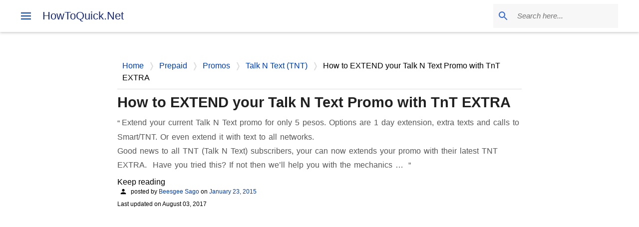

--- FILE ---
content_type: text/html; charset=UTF-8
request_url: https://www.howtoquick.net/2015/01/how-to-extend-your-talk-n-text-promo-tnt-extra.html
body_size: 32042
content:
<!DOCTYPE html>
<html dir='ltr' lang='en'>
<head><script async='async' crossorigin='anonymous' data-ad-client='ca-pub-4710458280801972' data-overlays='bottom' src='https://pagead2.googlesyndication.com/pagead/js/adsbygoogle.js'></script>
<meta content='width=device-width, initial-scale=1' name='viewport'/>
<title>How to EXTEND your Talk N Text Promo with TnT EXTRA</title>
<meta content='text/html; charset=UTF-8' http-equiv='Content-Type'/>
<!-- Chrome, Firefox OS and Opera -->
<meta content='transparent' name='theme-color'/>
<!-- Windows Phone -->
<meta content='transparent' name='msapplication-navbutton-color'/>
<meta content='blogger' name='generator'/>
<link href='https://www.howtoquick.net/favicon.ico' rel='icon' type='image/x-icon'/>
<link href='https://www.howtoquick.net/2015/01/how-to-extend-your-talk-n-text-promo-tnt-extra.html' rel='canonical'/>
<link rel="alternate" type="application/atom+xml" title="HowToQuick.Net - Atom" href="https://www.howtoquick.net/feeds/posts/default" />
<link rel="alternate" type="application/rss+xml" title="HowToQuick.Net - RSS" href="https://www.howtoquick.net/feeds/posts/default?alt=rss" />
<link rel="service.post" type="application/atom+xml" title="HowToQuick.Net - Atom" href="https://www.blogger.com/feeds/2769809180421294751/posts/default" />

<link rel="alternate" type="application/atom+xml" title="HowToQuick.Net - Atom" href="https://www.howtoquick.net/feeds/3724429066792053065/comments/default" />
<!--Can't find substitution for tag [blog.ieCssRetrofitLinks]-->
<link href='https://blogger.googleusercontent.com/img/b/R29vZ2xl/AVvXsEj90Ti-S83vnNf3n3cgAWl0L12d1wXMrM18GwRT6i_taOOu-EZgfVhm3y2K-vhHbwuUR0YoPiPUH29AoiHpCRz0_r2jxo2VuOjfeXlbPvdwVxwbvD3_4eRo0kL4PZbXI5a3NqZtW4xwApVf/s1600/Talk+N+Text+Extra+Extend.jpg' rel='image_src'/>
<meta content='Extend your current Talk N Text promo for only 5 pesos. Options are 1 day extension, extra texts and calls to Smart/TNT. Or even extend it with text to all networks.' name='description'/>
<meta content='https://www.howtoquick.net/2015/01/how-to-extend-your-talk-n-text-promo-tnt-extra.html' property='og:url'/>
<meta content='How to EXTEND your Talk N Text Promo with TnT EXTRA' property='og:title'/>
<meta content='Extend your current Talk N Text promo for only 5 pesos. Options are 1 day extension, extra texts and calls to Smart/TNT. Or even extend it with text to all networks.' property='og:description'/>
<meta content='https://blogger.googleusercontent.com/img/b/R29vZ2xl/AVvXsEj90Ti-S83vnNf3n3cgAWl0L12d1wXMrM18GwRT6i_taOOu-EZgfVhm3y2K-vhHbwuUR0YoPiPUH29AoiHpCRz0_r2jxo2VuOjfeXlbPvdwVxwbvD3_4eRo0kL4PZbXI5a3NqZtW4xwApVf/w1200-h630-p-k-no-nu/Talk+N+Text+Extra+Extend.jpg' property='og:image'/>
<link href='https://www.blogger.com/profile/02982208039365054114' rel='author' title='Beesgee Sago'/><link href='https://www.howtoquick.net' rel='publisher'/><meta content='6c1357adc35149f8' name='yandex-verification'/><meta content='559a07b4d9' name='Petal-Search-site-verification'/><meta content='FCB04978BCDE1DB33F08A3D888187698' name='msvalidate.01'/><meta content='5d9e414002f61bfd341d941162d3fba7' name='p:domain_verify'/><meta content='How to EXTEND your Talk N Text Promo with TnT EXTRA' name='application-name'/><link href='https://blogger.googleusercontent.com/img/b/R29vZ2xl/AVvXsEh1PK4I89Has0lZ0lQdlCltn_gg8HzyeuPezAT25f2FfybSEU28j1hcWXLDTQwyF3isPssMvb5oOeVE_NJkp6UUeiO4hbBi6mm7OoPLvkMz8AU1Qq6y0Mkfz_EO8sliKk81ktORLkBYZet5/w32-h32-p-k-no-nu/howtoquick.png' rel='icon' sizes='32x32' type='image/png'/><link href='https://blogger.googleusercontent.com/img/b/R29vZ2xl/AVvXsEh1PK4I89Has0lZ0lQdlCltn_gg8HzyeuPezAT25f2FfybSEU28j1hcWXLDTQwyF3isPssMvb5oOeVE_NJkp6UUeiO4hbBi6mm7OoPLvkMz8AU1Qq6y0Mkfz_EO8sliKk81ktORLkBYZet5/w192-h192-p-k-no-nu/howtoquick.png' rel='icon' sizes='192x192' type='image/png'/><link href='https://blogger.googleusercontent.com/img/b/R29vZ2xl/AVvXsEh1PK4I89Has0lZ0lQdlCltn_gg8HzyeuPezAT25f2FfybSEU28j1hcWXLDTQwyF3isPssMvb5oOeVE_NJkp6UUeiO4hbBi6mm7OoPLvkMz8AU1Qq6y0Mkfz_EO8sliKk81ktORLkBYZet5/w180-h180-p-k-no-nu/howtoquick.png' rel='apple-touch-icon' sizes='180x180'/><meta content='https://blogger.googleusercontent.com/img/b/R29vZ2xl/AVvXsEh1PK4I89Has0lZ0lQdlCltn_gg8HzyeuPezAT25f2FfybSEU28j1hcWXLDTQwyF3isPssMvb5oOeVE_NJkp6UUeiO4hbBi6mm7OoPLvkMz8AU1Qq6y0Mkfz_EO8sliKk81ktORLkBYZet5/w150-h150-p-k-no-nu/howtoquick.png' name='msapplication-square150x150logo'/><meta content='https://blogger.googleusercontent.com/img/b/R29vZ2xl/AVvXsEh1PK4I89Has0lZ0lQdlCltn_gg8HzyeuPezAT25f2FfybSEU28j1hcWXLDTQwyF3isPssMvb5oOeVE_NJkp6UUeiO4hbBi6mm7OoPLvkMz8AU1Qq6y0Mkfz_EO8sliKk81ktORLkBYZet5/w310-h150-p-k-no-nu/howtoquick.png' name='msapplication-wide310x150logo'/><meta content='VArwUlDlVDiQxHvGfFg2jVys9gE8HjoObxTZGM8TJYs' name='google-site-verification'/><meta content='index,follow,max-snippet:-1,max-image-preview:large,max-video-preview:-1' name='robots'/>
<meta content='article' property='og:type'/><meta content='https://www.facebook.com/howtoquick' property='article:publisher'/><meta content='https://www.facebook.com/howtoquick' property='article:author'/><meta content='How to EXTEND your Talk N Text Promo with TnT EXTRA' property='og:image:alt'/><meta content='212813242179750' property='fb:pages'/><meta content='HowToQuick.Net' property='og:site_name'/><meta content='en_US' property='og:locale'/><meta content='875146182601086' property='fb:app_id'/><meta content='1200' property='og:image:width'/><meta content='630' property='og:image:height'/>
<meta content='How to EXTEND your Talk N Text Promo with TnT EXTRA, tech news, promos, mobile phones, data plans, internet, tips and tricks.' name='keywords'/>
<!-- m6PsKRaTSBTCzy_3IJ76wZU0Nbo -->
<meta content='summary_large_image' name='twitter:card'/><meta content='@howtoquick' name='twitter:site'/><meta content='@howtoquick' name='twitter:creator'/><meta content='https://www.howtoquick.net/2015/01/how-to-extend-your-talk-n-text-promo-tnt-extra.html' name='twitter:url'/><meta content='How to EXTEND your Talk N Text Promo with TnT EXTRA' name='twitter:title'/><meta content='Extend your current Talk N Text promo for only 5 pesos. Options are 1 day extension, extra texts and calls to Smart/TNT. Or even extend it with text to all networks.' name='twitter:description'/><meta content='https://blogger.googleusercontent.com/img/b/R29vZ2xl/AVvXsEj90Ti-S83vnNf3n3cgAWl0L12d1wXMrM18GwRT6i_taOOu-EZgfVhm3y2K-vhHbwuUR0YoPiPUH29AoiHpCRz0_r2jxo2VuOjfeXlbPvdwVxwbvD3_4eRo0kL4PZbXI5a3NqZtW4xwApVf/w1600/Talk+N+Text+Extra+Extend.jpg' name='twitter:image'/><meta content='https://www.howtoquick.net/' name='twitter:domain'/>
<link crossorigin='' href='//fonts.gstatic.com' rel='preconnect'/><link crossorigin='' href='//www.blogger.com' rel='preconnect'/><link crossorigin='' href='//resources.blogblog.com' rel='preconnect'/><link crossorigin='' href='//www.google-analytics.com' rel='preconnect'/><link href='//blogger.googleusercontent.com' rel='preconnect'/><link crossorigin='' href='//www.gstatic.com' rel='preconnect'/><link href='//ajax.googleapis.com' rel='dns-prefetch'/><link href='//resources.blogblog.com' rel='dns-prefetch'/><link href='//www.google-analytics.com' rel='dns-prefetch'/><link href='//fonts.googleapis.com' rel='dns-prefetch'/><link href='https://fonts.gstatic.com' rel='dns-prefetch'/><link href='//www.blogger.com' rel='dns-prefetch'/><link href='//www.youtube.com' rel='dns-prefetch'/><link href='//blogger.googleusercontent.com' rel='dns-prefetch'/><link href='//lh3.googleusercontent.com' rel='dns-prefetch'/><link href='//www.gstatic.com' rel='dns-prefetch'/>
<script type='application/ld+json'>{"@context": "https://schema.org", "@graph": [{"@type": "WebSite", "@id": "https://www.howtoquick.net/#website", "url": "https://www.howtoquick.net/", "name": "HowToQuick.Net","publisher": { "@id": "https://www.howtoquick.net/#organization"}, "potentialAction": {"@type": "SearchAction", "target": {"@type": "EntryPoint", "urlTemplate": "https://www.howtoquick.net/search?q={q}"}, "query-input": "required name=q"}}, {"@type": "Organization", "@id": "https://www.howtoquick.net/#organization", "name": "HowToQuick.Net", "alternateName": "HowToQuick", "url": "https://www.howtoquick.net/", "email": "mp3bites@gmail.com", "sameAs": ["https://x.com/howtoquick", "https://www.youtube.com/c/HowToQuickNet","https://www.facebook.com/howtoquick"], "logo": {"@type": "ImageObject", "url":"https://blogger.googleusercontent.com/img/b/R29vZ2xl/AVvXsEh1PK4I89Has0lZ0lQdlCltn_gg8HzyeuPezAT25f2FfybSEU28j1hcWXLDTQwyF3isPssMvb5oOeVE_NJkp6UUeiO4hbBi6mm7OoPLvkMz8AU1Qq6y0Mkfz_EO8sliKk81ktORLkBYZet5/s1600/howtoquick.png", "width": 400, "height": 400, "caption": "HowToQuick.Net"}}]}</script>
<style type='text/css'>@font-face{font-family:'Lato';font-style:normal;font-weight:400;font-display:swap;src:url(//fonts.gstatic.com/s/lato/v25/S6uyw4BMUTPHjxAwXiWtFCfQ7A.woff2)format('woff2');unicode-range:U+0100-02BA,U+02BD-02C5,U+02C7-02CC,U+02CE-02D7,U+02DD-02FF,U+0304,U+0308,U+0329,U+1D00-1DBF,U+1E00-1E9F,U+1EF2-1EFF,U+2020,U+20A0-20AB,U+20AD-20C0,U+2113,U+2C60-2C7F,U+A720-A7FF;}@font-face{font-family:'Lato';font-style:normal;font-weight:400;font-display:swap;src:url(//fonts.gstatic.com/s/lato/v25/S6uyw4BMUTPHjx4wXiWtFCc.woff2)format('woff2');unicode-range:U+0000-00FF,U+0131,U+0152-0153,U+02BB-02BC,U+02C6,U+02DA,U+02DC,U+0304,U+0308,U+0329,U+2000-206F,U+20AC,U+2122,U+2191,U+2193,U+2212,U+2215,U+FEFF,U+FFFD;}@font-face{font-family:'Lato';font-style:normal;font-weight:700;font-display:swap;src:url(//fonts.gstatic.com/s/lato/v25/S6u9w4BMUTPHh6UVSwaPGQ3q5d0N7w.woff2)format('woff2');unicode-range:U+0100-02BA,U+02BD-02C5,U+02C7-02CC,U+02CE-02D7,U+02DD-02FF,U+0304,U+0308,U+0329,U+1D00-1DBF,U+1E00-1E9F,U+1EF2-1EFF,U+2020,U+20A0-20AB,U+20AD-20C0,U+2113,U+2C60-2C7F,U+A720-A7FF;}@font-face{font-family:'Lato';font-style:normal;font-weight:700;font-display:swap;src:url(//fonts.gstatic.com/s/lato/v25/S6u9w4BMUTPHh6UVSwiPGQ3q5d0.woff2)format('woff2');unicode-range:U+0000-00FF,U+0131,U+0152-0153,U+02BB-02BC,U+02C6,U+02DA,U+02DC,U+0304,U+0308,U+0329,U+2000-206F,U+20AC,U+2122,U+2191,U+2193,U+2212,U+2215,U+FEFF,U+FFFD;}@font-face{font-family:'Lato';font-style:normal;font-weight:900;font-display:swap;src:url(//fonts.gstatic.com/s/lato/v25/S6u9w4BMUTPHh50XSwaPGQ3q5d0N7w.woff2)format('woff2');unicode-range:U+0100-02BA,U+02BD-02C5,U+02C7-02CC,U+02CE-02D7,U+02DD-02FF,U+0304,U+0308,U+0329,U+1D00-1DBF,U+1E00-1E9F,U+1EF2-1EFF,U+2020,U+20A0-20AB,U+20AD-20C0,U+2113,U+2C60-2C7F,U+A720-A7FF;}@font-face{font-family:'Lato';font-style:normal;font-weight:900;font-display:swap;src:url(//fonts.gstatic.com/s/lato/v25/S6u9w4BMUTPHh50XSwiPGQ3q5d0.woff2)format('woff2');unicode-range:U+0000-00FF,U+0131,U+0152-0153,U+02BB-02BC,U+02C6,U+02DA,U+02DC,U+0304,U+0308,U+0329,U+2000-206F,U+20AC,U+2122,U+2191,U+2193,U+2212,U+2215,U+FEFF,U+FFFD;}@font-face{font-family:'Merriweather';font-style:italic;font-weight:300;font-stretch:100%;font-display:swap;src:url(//fonts.gstatic.com/s/merriweather/v33/u-4c0qyriQwlOrhSvowK_l5-eTxCVx0ZbwLvKH2Gk9hLmp0v5yA-xXPqCzLvF-adrHOg7iDTFw.woff2)format('woff2');unicode-range:U+0460-052F,U+1C80-1C8A,U+20B4,U+2DE0-2DFF,U+A640-A69F,U+FE2E-FE2F;}@font-face{font-family:'Merriweather';font-style:italic;font-weight:300;font-stretch:100%;font-display:swap;src:url(//fonts.gstatic.com/s/merriweather/v33/u-4c0qyriQwlOrhSvowK_l5-eTxCVx0ZbwLvKH2Gk9hLmp0v5yA-xXPqCzLvF--drHOg7iDTFw.woff2)format('woff2');unicode-range:U+0301,U+0400-045F,U+0490-0491,U+04B0-04B1,U+2116;}@font-face{font-family:'Merriweather';font-style:italic;font-weight:300;font-stretch:100%;font-display:swap;src:url(//fonts.gstatic.com/s/merriweather/v33/u-4c0qyriQwlOrhSvowK_l5-eTxCVx0ZbwLvKH2Gk9hLmp0v5yA-xXPqCzLvF-SdrHOg7iDTFw.woff2)format('woff2');unicode-range:U+0102-0103,U+0110-0111,U+0128-0129,U+0168-0169,U+01A0-01A1,U+01AF-01B0,U+0300-0301,U+0303-0304,U+0308-0309,U+0323,U+0329,U+1EA0-1EF9,U+20AB;}@font-face{font-family:'Merriweather';font-style:italic;font-weight:300;font-stretch:100%;font-display:swap;src:url(//fonts.gstatic.com/s/merriweather/v33/u-4c0qyriQwlOrhSvowK_l5-eTxCVx0ZbwLvKH2Gk9hLmp0v5yA-xXPqCzLvF-WdrHOg7iDTFw.woff2)format('woff2');unicode-range:U+0100-02BA,U+02BD-02C5,U+02C7-02CC,U+02CE-02D7,U+02DD-02FF,U+0304,U+0308,U+0329,U+1D00-1DBF,U+1E00-1E9F,U+1EF2-1EFF,U+2020,U+20A0-20AB,U+20AD-20C0,U+2113,U+2C60-2C7F,U+A720-A7FF;}@font-face{font-family:'Merriweather';font-style:italic;font-weight:300;font-stretch:100%;font-display:swap;src:url(//fonts.gstatic.com/s/merriweather/v33/u-4c0qyriQwlOrhSvowK_l5-eTxCVx0ZbwLvKH2Gk9hLmp0v5yA-xXPqCzLvF-udrHOg7iA.woff2)format('woff2');unicode-range:U+0000-00FF,U+0131,U+0152-0153,U+02BB-02BC,U+02C6,U+02DA,U+02DC,U+0304,U+0308,U+0329,U+2000-206F,U+20AC,U+2122,U+2191,U+2193,U+2212,U+2215,U+FEFF,U+FFFD;}@font-face{font-family:'Merriweather';font-style:italic;font-weight:400;font-stretch:100%;font-display:swap;src:url(//fonts.gstatic.com/s/merriweather/v33/u-4c0qyriQwlOrhSvowK_l5-eTxCVx0ZbwLvKH2Gk9hLmp0v5yA-xXPqCzLvF-adrHOg7iDTFw.woff2)format('woff2');unicode-range:U+0460-052F,U+1C80-1C8A,U+20B4,U+2DE0-2DFF,U+A640-A69F,U+FE2E-FE2F;}@font-face{font-family:'Merriweather';font-style:italic;font-weight:400;font-stretch:100%;font-display:swap;src:url(//fonts.gstatic.com/s/merriweather/v33/u-4c0qyriQwlOrhSvowK_l5-eTxCVx0ZbwLvKH2Gk9hLmp0v5yA-xXPqCzLvF--drHOg7iDTFw.woff2)format('woff2');unicode-range:U+0301,U+0400-045F,U+0490-0491,U+04B0-04B1,U+2116;}@font-face{font-family:'Merriweather';font-style:italic;font-weight:400;font-stretch:100%;font-display:swap;src:url(//fonts.gstatic.com/s/merriweather/v33/u-4c0qyriQwlOrhSvowK_l5-eTxCVx0ZbwLvKH2Gk9hLmp0v5yA-xXPqCzLvF-SdrHOg7iDTFw.woff2)format('woff2');unicode-range:U+0102-0103,U+0110-0111,U+0128-0129,U+0168-0169,U+01A0-01A1,U+01AF-01B0,U+0300-0301,U+0303-0304,U+0308-0309,U+0323,U+0329,U+1EA0-1EF9,U+20AB;}@font-face{font-family:'Merriweather';font-style:italic;font-weight:400;font-stretch:100%;font-display:swap;src:url(//fonts.gstatic.com/s/merriweather/v33/u-4c0qyriQwlOrhSvowK_l5-eTxCVx0ZbwLvKH2Gk9hLmp0v5yA-xXPqCzLvF-WdrHOg7iDTFw.woff2)format('woff2');unicode-range:U+0100-02BA,U+02BD-02C5,U+02C7-02CC,U+02CE-02D7,U+02DD-02FF,U+0304,U+0308,U+0329,U+1D00-1DBF,U+1E00-1E9F,U+1EF2-1EFF,U+2020,U+20A0-20AB,U+20AD-20C0,U+2113,U+2C60-2C7F,U+A720-A7FF;}@font-face{font-family:'Merriweather';font-style:italic;font-weight:400;font-stretch:100%;font-display:swap;src:url(//fonts.gstatic.com/s/merriweather/v33/u-4c0qyriQwlOrhSvowK_l5-eTxCVx0ZbwLvKH2Gk9hLmp0v5yA-xXPqCzLvF-udrHOg7iA.woff2)format('woff2');unicode-range:U+0000-00FF,U+0131,U+0152-0153,U+02BB-02BC,U+02C6,U+02DA,U+02DC,U+0304,U+0308,U+0329,U+2000-206F,U+20AC,U+2122,U+2191,U+2193,U+2212,U+2215,U+FEFF,U+FFFD;}@font-face{font-family:'Merriweather';font-style:normal;font-weight:400;font-stretch:100%;font-display:swap;src:url(//fonts.gstatic.com/s/merriweather/v33/u-4e0qyriQwlOrhSvowK_l5UcA6zuSYEqOzpPe3HOZJ5eX1WtLaQwmYiSeqnJ-mXq1Gi3iE.woff2)format('woff2');unicode-range:U+0460-052F,U+1C80-1C8A,U+20B4,U+2DE0-2DFF,U+A640-A69F,U+FE2E-FE2F;}@font-face{font-family:'Merriweather';font-style:normal;font-weight:400;font-stretch:100%;font-display:swap;src:url(//fonts.gstatic.com/s/merriweather/v33/u-4e0qyriQwlOrhSvowK_l5UcA6zuSYEqOzpPe3HOZJ5eX1WtLaQwmYiSequJ-mXq1Gi3iE.woff2)format('woff2');unicode-range:U+0301,U+0400-045F,U+0490-0491,U+04B0-04B1,U+2116;}@font-face{font-family:'Merriweather';font-style:normal;font-weight:400;font-stretch:100%;font-display:swap;src:url(//fonts.gstatic.com/s/merriweather/v33/u-4e0qyriQwlOrhSvowK_l5UcA6zuSYEqOzpPe3HOZJ5eX1WtLaQwmYiSeqlJ-mXq1Gi3iE.woff2)format('woff2');unicode-range:U+0102-0103,U+0110-0111,U+0128-0129,U+0168-0169,U+01A0-01A1,U+01AF-01B0,U+0300-0301,U+0303-0304,U+0308-0309,U+0323,U+0329,U+1EA0-1EF9,U+20AB;}@font-face{font-family:'Merriweather';font-style:normal;font-weight:400;font-stretch:100%;font-display:swap;src:url(//fonts.gstatic.com/s/merriweather/v33/u-4e0qyriQwlOrhSvowK_l5UcA6zuSYEqOzpPe3HOZJ5eX1WtLaQwmYiSeqkJ-mXq1Gi3iE.woff2)format('woff2');unicode-range:U+0100-02BA,U+02BD-02C5,U+02C7-02CC,U+02CE-02D7,U+02DD-02FF,U+0304,U+0308,U+0329,U+1D00-1DBF,U+1E00-1E9F,U+1EF2-1EFF,U+2020,U+20A0-20AB,U+20AD-20C0,U+2113,U+2C60-2C7F,U+A720-A7FF;}@font-face{font-family:'Merriweather';font-style:normal;font-weight:400;font-stretch:100%;font-display:swap;src:url(//fonts.gstatic.com/s/merriweather/v33/u-4e0qyriQwlOrhSvowK_l5UcA6zuSYEqOzpPe3HOZJ5eX1WtLaQwmYiSeqqJ-mXq1Gi.woff2)format('woff2');unicode-range:U+0000-00FF,U+0131,U+0152-0153,U+02BB-02BC,U+02C6,U+02DA,U+02DC,U+0304,U+0308,U+0329,U+2000-206F,U+20AC,U+2122,U+2191,U+2193,U+2212,U+2215,U+FEFF,U+FFFD;}@font-face{font-family:'Merriweather';font-style:normal;font-weight:700;font-stretch:100%;font-display:swap;src:url(//fonts.gstatic.com/s/merriweather/v33/u-4e0qyriQwlOrhSvowK_l5UcA6zuSYEqOzpPe3HOZJ5eX1WtLaQwmYiSeqnJ-mXq1Gi3iE.woff2)format('woff2');unicode-range:U+0460-052F,U+1C80-1C8A,U+20B4,U+2DE0-2DFF,U+A640-A69F,U+FE2E-FE2F;}@font-face{font-family:'Merriweather';font-style:normal;font-weight:700;font-stretch:100%;font-display:swap;src:url(//fonts.gstatic.com/s/merriweather/v33/u-4e0qyriQwlOrhSvowK_l5UcA6zuSYEqOzpPe3HOZJ5eX1WtLaQwmYiSequJ-mXq1Gi3iE.woff2)format('woff2');unicode-range:U+0301,U+0400-045F,U+0490-0491,U+04B0-04B1,U+2116;}@font-face{font-family:'Merriweather';font-style:normal;font-weight:700;font-stretch:100%;font-display:swap;src:url(//fonts.gstatic.com/s/merriweather/v33/u-4e0qyriQwlOrhSvowK_l5UcA6zuSYEqOzpPe3HOZJ5eX1WtLaQwmYiSeqlJ-mXq1Gi3iE.woff2)format('woff2');unicode-range:U+0102-0103,U+0110-0111,U+0128-0129,U+0168-0169,U+01A0-01A1,U+01AF-01B0,U+0300-0301,U+0303-0304,U+0308-0309,U+0323,U+0329,U+1EA0-1EF9,U+20AB;}@font-face{font-family:'Merriweather';font-style:normal;font-weight:700;font-stretch:100%;font-display:swap;src:url(//fonts.gstatic.com/s/merriweather/v33/u-4e0qyriQwlOrhSvowK_l5UcA6zuSYEqOzpPe3HOZJ5eX1WtLaQwmYiSeqkJ-mXq1Gi3iE.woff2)format('woff2');unicode-range:U+0100-02BA,U+02BD-02C5,U+02C7-02CC,U+02CE-02D7,U+02DD-02FF,U+0304,U+0308,U+0329,U+1D00-1DBF,U+1E00-1E9F,U+1EF2-1EFF,U+2020,U+20A0-20AB,U+20AD-20C0,U+2113,U+2C60-2C7F,U+A720-A7FF;}@font-face{font-family:'Merriweather';font-style:normal;font-weight:700;font-stretch:100%;font-display:swap;src:url(//fonts.gstatic.com/s/merriweather/v33/u-4e0qyriQwlOrhSvowK_l5UcA6zuSYEqOzpPe3HOZJ5eX1WtLaQwmYiSeqqJ-mXq1Gi.woff2)format('woff2');unicode-range:U+0000-00FF,U+0131,U+0152-0153,U+02BB-02BC,U+02C6,U+02DA,U+02DC,U+0304,U+0308,U+0329,U+2000-206F,U+20AC,U+2122,U+2191,U+2193,U+2212,U+2215,U+FEFF,U+FFFD;}@font-face{font-family:'Merriweather';font-style:normal;font-weight:900;font-stretch:100%;font-display:swap;src:url(//fonts.gstatic.com/s/merriweather/v33/u-4e0qyriQwlOrhSvowK_l5UcA6zuSYEqOzpPe3HOZJ5eX1WtLaQwmYiSeqnJ-mXq1Gi3iE.woff2)format('woff2');unicode-range:U+0460-052F,U+1C80-1C8A,U+20B4,U+2DE0-2DFF,U+A640-A69F,U+FE2E-FE2F;}@font-face{font-family:'Merriweather';font-style:normal;font-weight:900;font-stretch:100%;font-display:swap;src:url(//fonts.gstatic.com/s/merriweather/v33/u-4e0qyriQwlOrhSvowK_l5UcA6zuSYEqOzpPe3HOZJ5eX1WtLaQwmYiSequJ-mXq1Gi3iE.woff2)format('woff2');unicode-range:U+0301,U+0400-045F,U+0490-0491,U+04B0-04B1,U+2116;}@font-face{font-family:'Merriweather';font-style:normal;font-weight:900;font-stretch:100%;font-display:swap;src:url(//fonts.gstatic.com/s/merriweather/v33/u-4e0qyriQwlOrhSvowK_l5UcA6zuSYEqOzpPe3HOZJ5eX1WtLaQwmYiSeqlJ-mXq1Gi3iE.woff2)format('woff2');unicode-range:U+0102-0103,U+0110-0111,U+0128-0129,U+0168-0169,U+01A0-01A1,U+01AF-01B0,U+0300-0301,U+0303-0304,U+0308-0309,U+0323,U+0329,U+1EA0-1EF9,U+20AB;}@font-face{font-family:'Merriweather';font-style:normal;font-weight:900;font-stretch:100%;font-display:swap;src:url(//fonts.gstatic.com/s/merriweather/v33/u-4e0qyriQwlOrhSvowK_l5UcA6zuSYEqOzpPe3HOZJ5eX1WtLaQwmYiSeqkJ-mXq1Gi3iE.woff2)format('woff2');unicode-range:U+0100-02BA,U+02BD-02C5,U+02C7-02CC,U+02CE-02D7,U+02DD-02FF,U+0304,U+0308,U+0329,U+1D00-1DBF,U+1E00-1E9F,U+1EF2-1EFF,U+2020,U+20A0-20AB,U+20AD-20C0,U+2113,U+2C60-2C7F,U+A720-A7FF;}@font-face{font-family:'Merriweather';font-style:normal;font-weight:900;font-stretch:100%;font-display:swap;src:url(//fonts.gstatic.com/s/merriweather/v33/u-4e0qyriQwlOrhSvowK_l5UcA6zuSYEqOzpPe3HOZJ5eX1WtLaQwmYiSeqqJ-mXq1Gi.woff2)format('woff2');unicode-range:U+0000-00FF,U+0131,U+0152-0153,U+02BB-02BC,U+02C6,U+02DA,U+02DC,U+0304,U+0308,U+0329,U+2000-206F,U+20AC,U+2122,U+2191,U+2193,U+2212,U+2215,U+FEFF,U+FFFD;}@font-face{font-family:'Ubuntu';font-style:normal;font-weight:400;font-display:swap;src:url(//fonts.gstatic.com/s/ubuntu/v21/4iCs6KVjbNBYlgoKcg72nU6AF7xm.woff2)format('woff2');unicode-range:U+0460-052F,U+1C80-1C8A,U+20B4,U+2DE0-2DFF,U+A640-A69F,U+FE2E-FE2F;}@font-face{font-family:'Ubuntu';font-style:normal;font-weight:400;font-display:swap;src:url(//fonts.gstatic.com/s/ubuntu/v21/4iCs6KVjbNBYlgoKew72nU6AF7xm.woff2)format('woff2');unicode-range:U+0301,U+0400-045F,U+0490-0491,U+04B0-04B1,U+2116;}@font-face{font-family:'Ubuntu';font-style:normal;font-weight:400;font-display:swap;src:url(//fonts.gstatic.com/s/ubuntu/v21/4iCs6KVjbNBYlgoKcw72nU6AF7xm.woff2)format('woff2');unicode-range:U+1F00-1FFF;}@font-face{font-family:'Ubuntu';font-style:normal;font-weight:400;font-display:swap;src:url(//fonts.gstatic.com/s/ubuntu/v21/4iCs6KVjbNBYlgoKfA72nU6AF7xm.woff2)format('woff2');unicode-range:U+0370-0377,U+037A-037F,U+0384-038A,U+038C,U+038E-03A1,U+03A3-03FF;}@font-face{font-family:'Ubuntu';font-style:normal;font-weight:400;font-display:swap;src:url(//fonts.gstatic.com/s/ubuntu/v21/4iCs6KVjbNBYlgoKcQ72nU6AF7xm.woff2)format('woff2');unicode-range:U+0100-02BA,U+02BD-02C5,U+02C7-02CC,U+02CE-02D7,U+02DD-02FF,U+0304,U+0308,U+0329,U+1D00-1DBF,U+1E00-1E9F,U+1EF2-1EFF,U+2020,U+20A0-20AB,U+20AD-20C0,U+2113,U+2C60-2C7F,U+A720-A7FF;}@font-face{font-family:'Ubuntu';font-style:normal;font-weight:400;font-display:swap;src:url(//fonts.gstatic.com/s/ubuntu/v21/4iCs6KVjbNBYlgoKfw72nU6AFw.woff2)format('woff2');unicode-range:U+0000-00FF,U+0131,U+0152-0153,U+02BB-02BC,U+02C6,U+02DA,U+02DC,U+0304,U+0308,U+0329,U+2000-206F,U+20AC,U+2122,U+2191,U+2193,U+2212,U+2215,U+FEFF,U+FFFD;}@font-face{font-family:'Ubuntu';font-style:normal;font-weight:500;font-display:swap;src:url(//fonts.gstatic.com/s/ubuntu/v21/4iCv6KVjbNBYlgoCjC3jvWyNPYZvg7UI.woff2)format('woff2');unicode-range:U+0460-052F,U+1C80-1C8A,U+20B4,U+2DE0-2DFF,U+A640-A69F,U+FE2E-FE2F;}@font-face{font-family:'Ubuntu';font-style:normal;font-weight:500;font-display:swap;src:url(//fonts.gstatic.com/s/ubuntu/v21/4iCv6KVjbNBYlgoCjC3jtGyNPYZvg7UI.woff2)format('woff2');unicode-range:U+0301,U+0400-045F,U+0490-0491,U+04B0-04B1,U+2116;}@font-face{font-family:'Ubuntu';font-style:normal;font-weight:500;font-display:swap;src:url(//fonts.gstatic.com/s/ubuntu/v21/4iCv6KVjbNBYlgoCjC3jvGyNPYZvg7UI.woff2)format('woff2');unicode-range:U+1F00-1FFF;}@font-face{font-family:'Ubuntu';font-style:normal;font-weight:500;font-display:swap;src:url(//fonts.gstatic.com/s/ubuntu/v21/4iCv6KVjbNBYlgoCjC3js2yNPYZvg7UI.woff2)format('woff2');unicode-range:U+0370-0377,U+037A-037F,U+0384-038A,U+038C,U+038E-03A1,U+03A3-03FF;}@font-face{font-family:'Ubuntu';font-style:normal;font-weight:500;font-display:swap;src:url(//fonts.gstatic.com/s/ubuntu/v21/4iCv6KVjbNBYlgoCjC3jvmyNPYZvg7UI.woff2)format('woff2');unicode-range:U+0100-02BA,U+02BD-02C5,U+02C7-02CC,U+02CE-02D7,U+02DD-02FF,U+0304,U+0308,U+0329,U+1D00-1DBF,U+1E00-1E9F,U+1EF2-1EFF,U+2020,U+20A0-20AB,U+20AD-20C0,U+2113,U+2C60-2C7F,U+A720-A7FF;}@font-face{font-family:'Ubuntu';font-style:normal;font-weight:500;font-display:swap;src:url(//fonts.gstatic.com/s/ubuntu/v21/4iCv6KVjbNBYlgoCjC3jsGyNPYZvgw.woff2)format('woff2');unicode-range:U+0000-00FF,U+0131,U+0152-0153,U+02BB-02BC,U+02C6,U+02DA,U+02DC,U+0304,U+0308,U+0329,U+2000-206F,U+20AC,U+2122,U+2191,U+2193,U+2212,U+2215,U+FEFF,U+FFFD;}@font-face{font-family:'Ubuntu';font-style:normal;font-weight:700;font-display:swap;src:url(//fonts.gstatic.com/s/ubuntu/v21/4iCv6KVjbNBYlgoCxCvjvWyNPYZvg7UI.woff2)format('woff2');unicode-range:U+0460-052F,U+1C80-1C8A,U+20B4,U+2DE0-2DFF,U+A640-A69F,U+FE2E-FE2F;}@font-face{font-family:'Ubuntu';font-style:normal;font-weight:700;font-display:swap;src:url(//fonts.gstatic.com/s/ubuntu/v21/4iCv6KVjbNBYlgoCxCvjtGyNPYZvg7UI.woff2)format('woff2');unicode-range:U+0301,U+0400-045F,U+0490-0491,U+04B0-04B1,U+2116;}@font-face{font-family:'Ubuntu';font-style:normal;font-weight:700;font-display:swap;src:url(//fonts.gstatic.com/s/ubuntu/v21/4iCv6KVjbNBYlgoCxCvjvGyNPYZvg7UI.woff2)format('woff2');unicode-range:U+1F00-1FFF;}@font-face{font-family:'Ubuntu';font-style:normal;font-weight:700;font-display:swap;src:url(//fonts.gstatic.com/s/ubuntu/v21/4iCv6KVjbNBYlgoCxCvjs2yNPYZvg7UI.woff2)format('woff2');unicode-range:U+0370-0377,U+037A-037F,U+0384-038A,U+038C,U+038E-03A1,U+03A3-03FF;}@font-face{font-family:'Ubuntu';font-style:normal;font-weight:700;font-display:swap;src:url(//fonts.gstatic.com/s/ubuntu/v21/4iCv6KVjbNBYlgoCxCvjvmyNPYZvg7UI.woff2)format('woff2');unicode-range:U+0100-02BA,U+02BD-02C5,U+02C7-02CC,U+02CE-02D7,U+02DD-02FF,U+0304,U+0308,U+0329,U+1D00-1DBF,U+1E00-1E9F,U+1EF2-1EFF,U+2020,U+20A0-20AB,U+20AD-20C0,U+2113,U+2C60-2C7F,U+A720-A7FF;}@font-face{font-family:'Ubuntu';font-style:normal;font-weight:700;font-display:swap;src:url(//fonts.gstatic.com/s/ubuntu/v21/4iCv6KVjbNBYlgoCxCvjsGyNPYZvgw.woff2)format('woff2');unicode-range:U+0000-00FF,U+0131,U+0152-0153,U+02BB-02BC,U+02C6,U+02DA,U+02DC,U+0304,U+0308,U+0329,U+2000-206F,U+20AC,U+2122,U+2191,U+2193,U+2212,U+2215,U+FEFF,U+FFFD;}</style>
<style id='page-skin-1' type='text/css'><!--
/*! normalize.css v3.0.1 | MIT License | git.io/normalize */html{font-family:sans-serif;-ms-text-size-adjust:100%;-webkit-text-size-adjust:100%}body{margin:0}article,aside,details,figcaption,figure,footer,header,hgroup,main,nav,section,summary{display:block}audio,canvas,progress,video{display:inline-block;vertical-align:baseline}audio:not([controls]){display:none;height:0}[hidden],template{display:none}a{background:transparent}a:active,a:hover{outline:0}abbr[title]{border-bottom:1px dotted}b,strong{font-weight:bold}dfn{font-style:italic}h1{font-size:2em;margin:.67em 0}mark{background:#ff0;color:#000}small{font-size:80%}sub,sup{font-size:75%;line-height:0;position:relative;vertical-align:baseline}sup{top:-0.5em}sub{bottom:-0.25em}img{border:0}svg:not(:root){overflow:hidden}figure{margin:1em 40px}hr{-moz-box-sizing:content-box;box-sizing:content-box;height:0}pre{overflow:auto}code,kbd,pre,samp{font-family:monospace,monospace;font-size:1em;background:#eeeeee;overflow-x:auto;padding:0.5em}button,input,optgroup,select,textarea{color:inherit;font:inherit;margin:0}button{overflow:visible}button,select{text-transform:none}button,html input[type="button"],input[type="reset"],input[type="submit"]{-webkit-appearance:button;cursor:pointer}button[disabled],html input[disabled]{cursor:default}button::-moz-focus-inner,input::-moz-focus-inner{border:0;padding:0}input{line-height:normal}input[type="checkbox"],input[type="radio"]{box-sizing:border-box;padding:0}input[type="number"]::-webkit-inner-spin-button,input[type="number"]::-webkit-outer-spin-button{height:auto}input[type="search"]{-webkit-appearance:textfield;-moz-box-sizing:content-box;-webkit-box-sizing:content-box;box-sizing:content-box}input[type="search"]::-webkit-search-cancel-button,input[type="search"]::-webkit-search-decoration{-webkit-appearance:none}fieldset{border:1px solid #c0c0c0;margin:0 2px;padding:.35em .625em .75em}legend{border:0;padding:0}textarea{overflow:auto}summary{display:list-item}optgroup{font-weight:bold}table{border-collapse:collapse;border-spacing:0}td,th{padding:0}
/*!************************************************
* Blogger Template Style
* Name: Emporio
**************************************************/
body{overflow-wrap:break-word;word-break:break-word;word-wrap:break-word}.hidden{display:none}.invisible{visibility:hidden}.container::after,.float-container::after{clear:both;content:"";display:table}.clearboth{clear:both}#comments .comment .comment-actions,.subscribe-popup .FollowByEmail .follow-by-email-submit{background:0 0;border:0;box-shadow:none;color:#003bb9;cursor:pointer;font-size:14px;font-weight:400;outline:0;text-decoration:none;text-transform:none;width:auto}.dim-overlay{background-color:rgba(0,0,0,.54);height:100vh;left:0;position:fixed;top:0;width:100%}#sharing-dim-overlay{background-color:transparent}input::-ms-clear{display:none}.blogger-logo,.svg-icon-24.blogger-logo{fill:#ff9800;opacity:1}.skip-navigation{background-color:#fff;box-sizing:border-box;color:#000;display:block;height:0;left:0;line-height:50px;overflow:hidden;padding-top:0;position:fixed;text-align:center;top:0;-webkit-transition:box-shadow .3s,height .3s,padding-top .3s;transition:box-shadow .3s,height .3s,padding-top .3s;width:100%;z-index:900}.skip-navigation:focus{box-shadow:0 4px 5px 0 rgba(0,0,0,.14),0 1px 10px 0 rgba(0,0,0,.12),0 2px 4px -1px rgba(0,0,0,.2);height:50px}#main{outline:0}.main-heading{position:absolute;clip:rect(1px,1px,1px,1px);padding:0;border:0;height:1px;width:1px;overflow:hidden}.Attribution{margin-top:1em;display:none;text-align:center}.Attribution .blogger img,.Attribution .blogger svg{vertical-align:bottom}.Attribution div{line-height:24px;margin-top:.5em}.Attribution .copyright,.Attribution .image-attribution{font-size:.7em;margin-top:1.5em}.BLOG_mobile_video_class{display:none}.bg-photo{background-attachment:scroll!important}body .CSS_LIGHTBOX{z-index:900}.extendable .show-less,.extendable .show-more{border-color:#003bb9;color:#003bb9;margin-top:8px}.extendable .show-less.hidden,.extendable .show-more.hidden{display:none}.inline-ad{display:none;max-width:100%;overflow:hidden}.adsbygoogle{display:block}#cookieChoiceInfo{bottom:0;top:auto}iframe.b-hbp-video{border:0}.post-body img{max-width:100%}.post-body iframe{max-width:100%}.item-view .post-body a{text-decoration:underline;text-underline-offset:.15em;text-decoration-thickness:2px}.post-body a[imageanchor="1"]{display:inline-block}.byline{margin-right:1em}.byline:last-child{margin-right:0}.link-copied-dialog{max-width:520px;outline:0}.link-copied-dialog .modal-dialog-buttons{margin-top:8px}.link-copied-dialog .goog-buttonset-default{background:0 0;border:0}.link-copied-dialog .goog-buttonset-default:focus{outline:0}.paging-control-container{margin-bottom:16px}.paging-control-container .paging-control{display:inline-block}.paging-control-container .comment-range-text::after,.paging-control-container .paging-control{color:#003bb9}.paging-control-container .comment-range-text,.paging-control-container .paging-control{margin-right:8px}.paging-control-container .comment-range-text::after,.paging-control-container .paging-control::after{content:"\b7";cursor:default;padding-left:8px;pointer-events:none}.paging-control-container .comment-range-text:last-child::after,.paging-control-container .paging-control:last-child::after{content:none}.byline.reactions iframe{height:20px}.b-notification{color:#000;background-color:#fff;border-bottom:solid 1px #000;box-sizing:border-box;padding:16px 32px;text-align:center}.b-notification.visible{-webkit-transition:margin-top .3s cubic-bezier(.4,0,.2,1);transition:margin-top .3s cubic-bezier(.4,0,.2,1)}.b-notification.invisible{position:absolute}.b-notification-close{position:absolute;right:8px;top:8px}.no-posts-message{line-height:40px;text-align:center}@media screen and (max-width:745px){body.item-view .post-body a[imageanchor="1"][style*="float: left;"],body.item-view .post-body a[imageanchor="1"][style*="float: right;"]{float:none!important;clear:none!important}body.item-view .post-body a[imageanchor="1"] img{display:block;height:auto;margin:0 auto}body.item-view .post-body>.separator:first-child>a[imageanchor="1"]:first-child{margin-top:20px}.post-body a[imageanchor]{display:block}body.item-view .post-body a[imageanchor="1"]{margin-left:0!important;margin-right:0!important}body.item-view .post-body a[imageanchor="1"]+a[imageanchor="1"]{margin-top:16px}}.item-control{display:none}#comments{border-top:1px dashed rgba(0,0,0,.54);margin-top:20px;padding:20px}#comments .comment-thread ol{margin:0;padding-left:0;padding-left:0}#comments .comment .comment-replybox-single,#comments .comment-thread .comment-replies{margin-left:60px}#comments .comment-thread .thread-count{display:none}#comments .comment{list-style-type:none;padding:0 0 5px;position:relative}#comments .comment .comment{padding-bottom:8px}.comment .avatar-image-container{position:absolute}.comment .avatar-image-container img{border-radius:50%}.avatar-image-container svg,.comment .avatar-image-container .avatar-icon{border-radius:50%;border:solid 1px #3367d6;box-sizing:border-box;fill:#3367d6;height:35px;margin:0;padding:7px;width:35px}.comment .comment-block{margin-top:10px;margin-left:60px;padding-bottom:0}#comments .comment-author-header-wrapper{margin-left:40px}#comments .comment .thread-expanded .comment-block{padding-bottom:20px}#comments .comment .comment-header .user,#comments .comment .comment-header .user a{color:#212121;font-style:normal;font-weight:700}#comments .comment .comment-actions{bottom:0;margin-bottom:15px;position:absolute}#comments .comment .comment-actions>*{margin-right:8px}#comments .comment .comment-header .datetime{bottom:0;color:rgba(33,33,33,.54);display:inline-block;font-size:13px;font-style:italic;margin-left:8px}#comments .comment .comment-footer .comment-timestamp a,#comments .comment .comment-header .datetime a{color:rgba(33,33,33,.54)}#comments .comment .comment-content,.comment .comment-body{margin-top:12px;word-break:break-word}.comment-body{margin-bottom:12px}#comments.embed[data-num-comments="0"]{border:0;margin-top:0;padding-top:0}#comments.embed[data-num-comments="0"] #comment-post-message,#comments.embed[data-num-comments="0"] div.comment-form>p,#comments.embed[data-num-comments="0"] p.comment-footer{display:none}#comment-editor-src{display:none}.comments .comments-content .loadmore.loaded{max-height:0;opacity:0;overflow:hidden}.extendable .remaining-items{height:0;overflow:hidden;-webkit-transition:height .3s cubic-bezier(.4,0,.2,1);transition:height .3s cubic-bezier(.4,0,.2,1)}.extendable .remaining-items.expanded{height:auto}.svg-icon-24,.svg-icon-24-button{cursor:pointer;height:24px;width:24px;min-width:24px}.touch-icon{margin:-12px;padding:12px}.touch-icon:active,.touch-icon:focus{background-color:rgba(153,153,153,.4);border-radius:50%}svg:not(:root).touch-icon{overflow:visible}html[dir=rtl] .rtl-reversible-icon{-webkit-transform:scaleX(-1);-ms-transform:scaleX(-1);transform:scaleX(-1)}.svg-icon-24-button,.touch-icon-button{background:0 0;border:0;margin:0;outline:0;padding:0}.touch-icon-button .touch-icon:active,.touch-icon-button .touch-icon:focus{background-color:transparent}.touch-icon-button:active .touch-icon,.touch-icon-button:focus .touch-icon{background-color:rgba(153,153,153,.4);border-radius:50%}.Profile .default-avatar-wrapper .avatar-icon{border-radius:50%;border:solid 1px #3367D6;box-sizing:border-box;fill:#3367D6;margin:0}.Profile .individual .default-avatar-wrapper .avatar-icon{padding:25px}.Profile .individual .avatar-icon,.Profile .individual .profile-img{height:90px;width:90px}.Profile .team .default-avatar-wrapper .avatar-icon{padding:8px}.Profile .team .avatar-icon,.Profile .team .default-avatar-wrapper,.Profile .team .profile-img{height:40px;width:40px}.snippet-container{margin:0;position:relative;overflow:hidden}.snippet-fade{bottom:0;box-sizing:border-box;position:absolute;width:96px}.snippet-fade{right:0}.snippet-fade:after{content:"\2026"}.snippet-fade:after{float:right}.centered-top-container.sticky{left:0;position:fixed;right:0;top:0;box-shadow:0 2px 5px rgba(0,0,0,0.2);;width:auto;z-index:8;-webkit-transition-property:opacity,-webkit-transform;transition-property:opacity,-webkit-transform;transition-property:transform,opacity;transition-property:transform,opacity,-webkit-transform;-webkit-transition-duration:.2s;transition-duration:.02s;-webkit-transition-timing-function:cubic-bezier(.4,0,.2,1);transition-timing-function:cubic-bezier(.4,0,.2,1)}.centered-top-placeholder{display:none}.collapsed-header .centered-top-placeholder{display:block}.centered-top-container .Header .replaced h1,.centered-top-placeholder .Header .replaced h1{display:none}.centered-top-container.sticky .Header .replaced h1{display:block}.centered-top-container.sticky .Header .header-widget{overflow:hidden;text-align:center;text-overflow:ellipsis;white-space:nowrap;background:0 0}.centered-top-container.sticky .Header .header-image-wrapper{display:none}.header-widget span{font-size:22px}.header-widget span a {color:#182978;}.centered-top-container img,.centered-top-placeholder img{max-width:100%}.collapsible{-webkit-transition:height .03s cubic-bezier(.4,0,.2,1);transition:height .03s cubic-bezier(.4,0,.2,1)}.collapsible,.collapsible>summary{display:block;overflow:hidden}.collapsible>:not(summary){display:none}.collapsible[open]>:not(summary){display:block}.collapsible:focus,.collapsible>summary:focus{outline:0}.collapsible>summary{cursor:pointer;display:block;padding:0}.collapsible:focus>summary,.collapsible>summary:focus{background-color:transparent}.collapsible>summary::-webkit-details-marker{display:none}.collapsible-title{-webkit-box-align:center;-webkit-align-items:center;-ms-flex-align:center;align-items:center;display:-webkit-box;display:-webkit-flex;display:-ms-flexbox;display:flex}.collapsible-title .title{-webkit-box-flex:1;-webkit-flex:1 1 auto;-ms-flex:1 1 auto;flex:1 1 auto;-webkit-box-ordinal-group:1;-webkit-order:0;-ms-flex-order:0;order:0;overflow:hidden;text-overflow:ellipsis;white-space:nowrap}.collapsible-title .chevron-down,.collapsible[open] .collapsible-title .chevron-up{display:block}.collapsible-title .chevron-up,.collapsible[open] .collapsible-title .chevron-down{display:none}.flat-button{cursor:pointer;display:inline-block;font-weight:700;text-transform:uppercase;border-radius:2px;padding:8px;margin:-8px}.flat-icon-button{background:0 0;border:0;margin:0;outline:0;padding:0;margin:-12px;padding:12px;cursor:pointer;box-sizing:content-box;display:inline-block;line-height:0}.flat-icon-button,.flat-icon-button .splash-wrapper{border-radius:50%}.flat-icon-button .splash.animate{-webkit-animation-duration:.3s;animation-duration:.3s}body#layout .bg-photo,body#layout .bg-photo-overlay{display:none}body#layout .page_body{padding:0;position:relative;top:0}body#layout .page{display:inline-block;left:inherit;position:relative;vertical-align:top;width:540px}body#layout .centered{max-width:954px}body#layout .navigation{display:none}body#layout .sidebar-container{display:inline-block;width:40%}body#layout .hamburger-menu,body#layout .search{display:none}.overflowable-container{max-height:44px;overflow:hidden;position:relative}.overflow-button{cursor:pointer}#overflowable-dim-overlay{background:0 0}.overflow-popup{box-shadow:0 2px 2px 0 rgba(0,0,0,.14),0 3px 1px -2px rgba(0,0,0,.2),0 1px 5px 0 rgba(0,0,0,.12);background-color:#ffffff;left:0;max-width:calc(100% - 32px);position:absolute;top:0;visibility:hidden;z-index:101}.overflow-popup ul{list-style:none}.overflow-popup .tabs li,.overflow-popup li{display:block;height:auto}.overflow-popup .tabs li{padding-left:0;padding-right:0}.overflow-button.hidden,.overflow-popup .tabs li.hidden,.overflow-popup li.hidden{display:none}.widget.Sharing .sharing-button{display:none}.widget.Sharing .sharing-buttons li{padding:0}.widget.Sharing .sharing-buttons li span{display:none}.post-share-buttons{position:relative}.centered-bottom .share-buttons .svg-icon-24,.share-buttons .svg-icon-24{fill:#3367D6}.sharing-open.touch-icon-button:active .touch-icon,.sharing-open.touch-icon-button:focus .touch-icon{background-color:transparent}.share-buttons{background-color:#ffffff;border-radius:2px;box-shadow:0 2px 2px 0 rgba(0,0,0,.14),0 3px 1px -2px rgba(0,0,0,.2),0 1px 5px 0 rgba(0,0,0,.12);color:#000000;list-style:none;margin:0;padding:8px 0;position:absolute;top:-11px;min-width:200px;z-index:101}.share-buttons.hidden{display:none}.sharing-button{background:0 0;border:0;margin:0;outline:0;padding:0;cursor:pointer}.share-buttons li{margin:0;height:48px}.share-buttons li:last-child{margin-bottom:0}.share-buttons li .sharing-platform-button{box-sizing:border-box;cursor:pointer;display:block;height:100%;margin-bottom:0;padding:0 16px;position:relative;width:100%}.share-buttons li .sharing-platform-button:focus,.share-buttons li .sharing-platform-button:hover{background-color:rgba(128,128,128,.1);outline:0}.share-buttons li svg[class*=" sharing-"],.share-buttons li svg[class^=sharing-]{position:absolute;top:10px}.share-buttons li span.sharing-platform-button{position:relative;top:0}.share-buttons li .platform-sharing-text{display:block;font-size:16px;line-height:48px;white-space:nowrap}.share-buttons li .platform-sharing-text{margin-left:56px}.sidebar-container{background-color:#FFFFFF;max-width:280px;overflow-y:auto;-webkit-transition-property:-webkit-transform;transition-property:-webkit-transform;transition-property:transform;transition-property:transform,-webkit-transform;-webkit-transition-duration:.3s;transition-duration:.3s;-webkit-transition-timing-function:cubic-bezier(0,0,.2,1);transition-timing-function:cubic-bezier(0,0,.2,1);width:280px;z-index:101;-webkit-overflow-scrolling:touch}.sidebar-container .navigation{line-height:0;padding:16px}.sidebar-container .sidebar-back{cursor:pointer}.sidebar-container .widget{background:0 0;margin:0 16px;padding:16px 0}.sidebar-container .widget .title{color:#00226b;margin:0}.sidebar-container .widget ul{list-style:none;margin:0;padding:0}.sidebar-container .widget li{font-size:16px;line-height:normal}.BlogArchive li{margin:16px 0}.BlogArchive li:last-child{margin-bottom:0}.Label li a{display:inline-block}.BlogArchive .post-count,.Label .label-count{float:right;margin-left:.25em}.BlogArchive .post-count::before,.Label .label-count::before{content:"("}.BlogArchive .post-count::after,.Label .label-count::after{content:")"}.widget.Translate .skiptranslate>div{display:block!important}.widget.Profile .profile-link{display:-webkit-box;display:-webkit-flex;display:-ms-flexbox;display:flex}.widget.Profile .team-member .default-avatar-wrapper,.widget.Profile .team-member .profile-img{-webkit-box-flex:0;-webkit-flex:0 0 auto;-ms-flex:0 0 auto;flex:0 0 auto;margin-right:1em}.widget.Profile .individual .profile-link{-webkit-box-orient:vertical;-webkit-box-direction:normal;-webkit-flex-direction:column;-ms-flex-direction:column;flex-direction:column}.widget.Profile .team .profile-link .profile-name{-webkit-align-self:center;-ms-flex-item-align:center;align-self:center;display:block;-webkit-box-flex:1;-webkit-flex:1 1 auto;-ms-flex:1 1 auto;flex:1 1 auto}.dim-overlay{background-color:rgba(0,0,0,.54);z-index:100}body.sidebar-visible{overflow-y:hidden}@media screen and (max-width:611px){.sidebar-container{bottom:0;position:fixed;top:0;left:auto;right:0}.sidebar-container.sidebar-invisible{-webkit-transition-timing-function:cubic-bezier(.4,0,.6,1);transition-timing-function:cubic-bezier(.4,0,.6,1);-webkit-transform:translateX(-100%);-ms-transform:translateX(-100%);transform:translateX(-100%)}}.dialog{box-shadow:0 2px 2px 0 rgba(0,0,0,.14),0 3px 1px -2px rgba(0,0,0,.2),0 1px 5px 0 rgba(0,0,0,.12);background:#ffffff;box-sizing:border-box;color:#000000;padding:30px;position:fixed;text-align:center;width:calc(100% - 24px);z-index:101}.dialog input[type=email],.dialog input[type=text]{background-color:transparent;border:0;border-bottom:solid 1px rgba(0,0,0,.12);color:#000000;display:block;font-family:Verdana, Geneva, sans-serif;font-size:16px;line-height:24px;margin:auto;padding-bottom:7px;outline:0;text-align:center;width:100%}.dialog input[type=email]::-webkit-input-placeholder,.dialog input[type=text]::-webkit-input-placeholder{color:rgba(0,0,0,.5)}.dialog input[type=email]::-moz-placeholder,.dialog input[type=text]::-moz-placeholder{color:rgba(0,0,0,.5)}.dialog input[type=email]:-ms-input-placeholder,.dialog input[type=text]:-ms-input-placeholder{color:rgba(0,0,0,.5)}.dialog input[type=email]::-ms-input-placeholder,.dialog input[type=text]::-ms-input-placeholder{color:rgba(0,0,0,.5)}.dialog input[type=email]::placeholder,.dialog input[type=text]::placeholder{color:rgba(0,0,0,.5)}.dialog input[type=email]:focus,.dialog input[type=text]:focus{border-bottom:solid 2px #003bb9;padding-bottom:6px}.dialog input.no-cursor{color:transparent;text-shadow:0 0 0 #000000}.dialog input.no-cursor:focus{outline:0}.dialog input.no-cursor:focus{outline:0}.dialog input[type=submit]{font-family:Verdana, Geneva, sans-serif}.dialog .goog-buttonset-default{color:#003bb9}.loading-spinner-large{-webkit-animation:mspin-rotate 1.568s infinite linear;animation:mspin-rotate 1.568s infinite linear;height:48px;overflow:hidden;position:absolute;width:48px;z-index:200}.loading-spinner-large>div{-webkit-animation:mspin-revrot 5332ms infinite steps(4);animation:mspin-revrot 5332ms infinite steps(4)}.loading-spinner-large>div>div{-webkit-animation:mspin-singlecolor-large-film 1333ms infinite steps(81);animation:mspin-singlecolor-large-film 1333ms infinite steps(81);background-size:100%;height:48px;width:3888px}.mspin-black-large>div>div,.mspin-grey_54-large>div>div{background-image:url(https://www.blogblog.com/indie/mspin_black_large.svg)}.mspin-white-large>div>div{background-image:url(https://www.blogblog.com/indie/mspin_white_large.svg)}.mspin-grey_54-large{opacity:.54}@-webkit-keyframes mspin-singlecolor-large-film{from{-webkit-transform:translateX(0);transform:translateX(0)}to{-webkit-transform:translateX(-3888px);transform:translateX(-3888px)}}@keyframes mspin-singlecolor-large-film{from{-webkit-transform:translateX(0);transform:translateX(0)}to{-webkit-transform:translateX(-3888px);transform:translateX(-3888px)}}@-webkit-keyframes mspin-rotate{from{-webkit-transform:rotate(0);transform:rotate(0)}to{-webkit-transform:rotate(360deg);transform:rotate(360deg)}}@keyframes mspin-rotate{from{-webkit-transform:rotate(0);transform:rotate(0)}to{-webkit-transform:rotate(360deg);transform:rotate(360deg)}}@-webkit-keyframes mspin-revrot{from{-webkit-transform:rotate(0);transform:rotate(0)}to{-webkit-transform:rotate(-360deg);transform:rotate(-360deg)}}@keyframes mspin-revrot{from{-webkit-transform:rotate(0);transform:rotate(0)}to{-webkit-transform:rotate(-360deg);transform:rotate(-360deg)}}.subscribe-popup{max-width:364px}.subscribe-popup h3{color:#212121;font-size:1.8em;margin-top:0}.subscribe-popup .FollowByEmail h3{display:none}.subscribe-popup .FollowByEmail .follow-by-email-submit{color:#003bb9;display:inline-block;margin:0 auto;margin-top:24px;width:auto;white-space:normal}.subscribe-popup .FollowByEmail .follow-by-email-submit:disabled{cursor:default;opacity:.3}@media (max-width:800px){.blog-name div.widget.Subscribe{margin-bottom:16px}body.item-view .blog-name div.widget.Subscribe{margin:8px auto 16px auto;width:100%}}.sidebar-container .svg-icon-24{fill:#3367D6}.centered-top .svg-icon-24{fill:#003bb9}.centered-bottom .svg-icon-24.touch-icon,.centered-bottom a .svg-icon-24,.centered-bottom button .svg-icon-24{fill:#003bb9}.post-wrapper .svg-icon-24.touch-icon,.post-wrapper a .svg-icon-24,.post-wrapper button .svg-icon-24{fill:#3367d6}.centered-bottom .share-buttons .svg-icon-24,.share-buttons .svg-icon-24{fill:#3367D6}.svg-icon-24.hamburger-menu{fill:#003bb9}body#layout .page_body{padding:0;position:relative;top:0}body#layout .page{display:inline-block;left:inherit;position:relative;vertical-align:top;width:540px}body{background:#f7f7f7 none repeat scroll top left;background-color:transparent;background-size:cover;color:#000000;font:normal 400 16px Verdana, Geneva, sans-serif;margin:0;min-height:100vh}h3,h3.title{color:#000000}.post-wrapper .post-title,.post-wrapper .post-title a,.post-wrapper .post-title a:hover,.post-wrapper .post-title a:visited{color:#212121}a{color:#003bb9;font-style:normal;text-decoration:none}a:visited{color:#0044d6}a:hover{color:#00226b}blockquote{color:#757575;font:italic 400 12px Verdana, Geneva, sans-serif;font-size:medium;font-style:italic;font-weight:300;text-align:center}.dim-overlay{z-index:100}.page{box-sizing:border-box;display:-webkit-box;display:-webkit-flex;display:-ms-flexbox;display:flex;-webkit-box-orient:vertical;-webkit-box-direction:normal;-webkit-flex-direction:column;-ms-flex-direction:column;flex-direction:column;min-height:100vh;padding-bottom:1em}.page>*{-webkit-box-flex:0;-webkit-flex:0 0 auto;-ms-flex:0 0 auto;flex:0 0 auto}.page>#footer{margin-top:auto}.bg-photo-container{margin:10px 10px 0 0;overflow:visible}.bg-photo-container,.bg-photo-container .bg-photo{height:100px;float:left;width:100px}.bg-photo-container .bg-photo{background-position:center;background-size:cover;z-index:-1}.centered{margin:0 auto;position:relative;width:1275px}.centered .main,.centered .main-container{float:left}.centered .main{padding-bottom:1em}.centered .centered-bottom::after{clear:both;content:"";display:table}@media (min-width:1419px){.page_body.has-vertical-ads .centered{width:1418px}}@media (min-width:1087px) and (max-width:1275px){.centered{width:943px}}@media (min-width:1087px) and (max-width:1418px){.page_body.has-vertical-ads .centered{width:1086px}}@media (max-width:1086px){.centered{width:611px}}@media (max-width:611px){.centered{max-width:600px;width:100%}}.feed-view .post-wrapper.hero,.main,.main-container,.post-filter-message,.top-nav .section{width:980px}@media (min-width:1087px) and (max-width:1275px){.feed-view .post-wrapper.hero,.main,.main-container,.post-filter-message,.top-nav .section{width:648px}}@media (min-width:1087px) and (max-width:1418px){.feed-view .page_body.has-vertical-ads .post-wrapper.hero,.page_body.has-vertical-ads .feed-view .post-wrapper.hero,.page_body.has-vertical-ads .main,.page_body.has-vertical-ads .main-container,.page_body.has-vertical-ads .post-filter-message,.page_body.has-vertical-ads .top-nav .section{width:648px}}@media (max-width:1086px){.feed-view .post-wrapper.hero,.main,.main-container,.post-filter-message,.top-nav .section{width:auto}}.widget .title{font-size:18px;line-height:28px;margin:18px 0}.extendable .show-less,.extendable .show-more{color:#0044d6;font:normal 500 12px Verdana, Geneva, sans-serif;cursor:pointer;text-transform:uppercase;margin:0 -16px;padding:16px}.widget.Profile{font:normal 400 16px Verdana, Geneva, sans-serif}.sidebar-container .widget.Profile{padding:16px}.widget.Profile h2{display:none}.widget.Profile .title{margin:16px 32px}.widget.Profile .profile-img{border-radius:50%}.widget.Profile .individual{display:-webkit-box;display:-webkit-flex;display:-ms-flexbox;display:flex}.widget.Profile .individual .profile-info{-webkit-align-self:center;-ms-flex-item-align:center;align-self:center}.widget.Profile .profile-datablock{margin-top:0;margin-bottom:.75em}.widget.Profile .profile-link{background-image:none!important;font-family:inherit;overflow:hidden;max-width:100%}.widget.Profile .individual .profile-link{margin:0 -10px;padding:0 10px;display:block}.widget.Profile .individual .profile-data a.profile-link.g-profile,.widget.Profile .team a.profile-link.g-profile .profile-name{font:normal bold 16px Verdana, Geneva, sans-serif;color:#00226b;margin-bottom:.75em}.widget.Profile .individual .profile-data a.profile-link.g-profile{line-height:1.25}.widget.Profile .individual>a:first-child{-webkit-flex-shrink:0;-ms-flex-negative:0;flex-shrink:0}.widget.Profile dd{margin:0}.widget.Profile ul{list-style:none;padding:0}.widget.Profile ul li{margin:10px 0 30px}.widget.Profile .team .extendable,.widget.Profile .team .extendable .first-items,.widget.Profile .team .extendable .remaining-items{margin:0;padding:0;max-width:100%}.widget.Profile .team-member .profile-name-container{-webkit-box-flex:0;-webkit-flex:0 1 auto;-ms-flex:0 1 auto;flex:0 1 auto}.widget.Profile .team .extendable .show-less,.widget.Profile .team .extendable .show-more{position:relative}#comments a,.post-wrapper a{color:#003bb9}div.widget.Blog .blog-posts .post-outer{border:0}div.widget.Blog .post-outer{padding-bottom:0}.post .thumb{float:left;height:20%;width:20%}.no-posts-message,.status-msg-body{margin:30px;background-color:#ffffff;padding:30px;border-radius:10px}.blog-pager{text-align:center}.post-title{margin:0;font-size:2em}.post-title,.post-title a{font:normal 600 24px Verdana, Geneva, sans-serif}.post-body{color:#000000;display:block;font:normal 400 16px Verdana, Geneva, sans-serif;line-height:32px;margin:0}.post-snippet{color:#000000;font:normal 400 14px Verdana, Geneva, sans-serif;line-height:24px;margin:8px 0;max-height:72px}.post-snippet .snippet-fade{background:-webkit-linear-gradient(left,#ffffff 0,#ffffff 20%,rgba(255, 255, 255, 0) 100%);background:linear-gradient(to left,#ffffff 0,#ffffff 20%,rgba(255, 255, 255, 0) 100%);color:#000000;bottom:0;position:absolute}.post-body img{height:inherit;max-width:100%;width:auto;height:auto;margin:0 auto;display:block}.byline,.byline.post-author a,.byline.post-timestamp a{font:normal 400 12px Verdana, Geneva, sans-serif}.byline.post-author{text-transform:lowercase}.byline.post-author a{text-transform:none}.item-byline .byline,.post-header .byline{margin-right:0}.post-share-buttons .share-buttons{background:#ffffff;color:#000000;font:normal 400 14px Verdana, Geneva, sans-serif}.tr-caption{color:#424242;font:normal 400 16px Verdana, Geneva, sans-serif;font-size:1.1em;font-style:italic}.post-filter-message{background-color:#ffffff;box-sizing:border-box;color:#003bb9;display:-webkit-box;display:-webkit-flex;display:-ms-flexbox;display:flex;font:italic 400 18px Verdana, Geneva, sans-serif;margin-bottom:16px;margin-top:32px;border-radius:5px;padding:12px 16px}.post-filter-message>div:first-child{-webkit-box-flex:1;-webkit-flex:1 0 auto;-ms-flex:1 0 auto;flex:1 0 auto}.post-filter-message a{font:normal 500 12px Verdana, Geneva, sans-serif;text-align:center;border:1px solid #ddd;padding:10px;border-radius:10px;text-align:center;cursor:pointer;text-transform:uppercase;color:#003bb9;white-space:nowrap}.post-filter-message .search-label,.post-filter-message .search-query{font-style:italic;quotes:"\201c" "\201d" "\2018" "\2019"}.post-filter-message .search-label::before,.post-filter-message .search-query::before{content:open-quote}.post-filter-message .search-label::after,.post-filter-message .search-query::after{content:close-quote}#blog-pager{margin-top:2em;margin-bottom:1em}#blog-pager a{background-color:#ffffff;padding:8px 18px;border-radius:3px;color:#0044d6;font:normal 500 12px Verdana, Geneva, sans-serif;cursor:pointer;text-transform:uppercase}.Label{overflow-x:hidden}.Label ul{list-style:none;padding:0}.Label li{display:inline-block;overflow:hidden;max-width:100%;text-overflow:ellipsis;white-space:nowrap}.Label .first-ten{margin-top:16px}.Label .show-all{border-color:#003bb9;color:#003bb9;cursor:pointer;display:inline-block;font-style:normal;margin-top:8px;text-transform:uppercase}.Label .show-all.hidden{display:inline-block}.Label li a,.LinkList1 a,.LinkList2 a,.LinkList li,.Label span.label-size,.byline.post-labels a{border-radius:5px;color:#0044d6;border:1px solid #535353;cursor:pointer;display:inline-block;line-height:1.5;margin:4px 4px 4px 0;padding:5px 8px;text-transform:uppercase;vertical-align:middle}body.item-view .byline.post-labels a{color:#003bb9}.FeaturedPost .item-thumbnail img{max-width:100%}.sidebar-container .FeaturedPost .post-title a{color:#0044d6;font:normal 500 16px Verdana, Geneva, sans-serif}body.item-view .PopularPosts{display:inline-block;overflow-y:auto;vertical-align:top;width:280px}.PopularPosts h3.title{font:normal bold 16px Verdana, Geneva, sans-serif}.PopularPosts .post-title{margin:5px 0 10px}.PopularPosts .post-title a{display:inline-block;color:#0044d6;font-size:16px;line-height:27.429px}.PopularPosts .item-thumbnail{clear:both;height:152px;overflow-y:hidden;border-radius:10px;width:100%}.PopularPosts .item-thumbnail img{padding:0;width:100%}.PopularPosts .popular-posts-snippet{color:#535353;font:normal 400 16px Verdana, Geneva, sans-serif;line-height:27.429px;max-height:calc(27.429px * 4);overflow:hidden}.PopularPosts .popular-posts-snippet .snippet-fade{color:#535353}.PopularPosts .post{margin:0;position:relative}.PopularPosts .post+.post{padding-top:0.5em}.popular-posts-snippet .snippet-fade{background:-webkit-linear-gradient(left,transparent 0,transparent 20%,rgba(255, 255, 255, 0) 100%);background:linear-gradient(to left,transparent 0,transparent 20%,rgba(255, 255, 255, 0) 100%);right:0;height:27.429px;line-height:27.429px;position:absolute;top:calc(27.429px * 3);width:96px}.Attribution{color:#000000}.Attribution a,.Attribution a:hover,.Attribution a:visited{color:#000000}.Attribution svg{fill:#757575}.inline-ad{margin-bottom:16px}.item-view .inline-ad{display:block}.vertical-ad-container{float:left;min-height:1px;width:128px}.item-view .vertical-ad-container{margin-top:30px}.inline-ad-placeholder,.vertical-ad-placeholder{background:#ffffff;border:1px solid #000;opacity:.9;vertical-align:middle;text-align:center}.inline-ad-placeholder span,.vertical-ad-placeholder span{margin-top:290px;display:block;text-transform:uppercase;font-weight:700;color:#212121}.vertical-ad-placeholder{height:600px}.vertical-ad-placeholder span{margin-top:290px;padding:0 40px}.inline-ad-placeholder{height:90px}.inline-ad-placeholder span{margin-top:35px}.centered-top-container.sticky,.sticky .centered-top{background-color:#FFFFFF}.centered-top{-webkit-box-align:start;-webkit-align-items:flex-start;-ms-flex-align:start;align-items:flex-start;display:-webkit-box;display:-webkit-flex;display:-ms-flexbox;display:flex;-webkit-flex-wrap:wrap;-ms-flex-wrap:wrap;flex-wrap:wrap;margin:0 auto;padding-top:40px;max-width:1275px}.page_body.has-vertical-ads .centered-top{max-width:1418px}.centered-top .blog-name,.centered-top .hamburger-section,.centered-top .search{margin-left:16px}.centered-top .return_link{-webkit-box-flex:0;-webkit-flex:0 0 auto;-ms-flex:0 0 auto;flex:0 0 auto;height:37px;-webkit-box-ordinal-group:1;-webkit-order:0;-ms-flex-order:0;padding-right:24px;order:0}.centered-top .blog-name{-webkit-box-flex:1;-webkit-flex:1 1 0;-ms-flex:1 1 0px;flex:1 1 0;-webkit-box-ordinal-group:2;-webkit-order:1;-ms-flex-order:1;order:1}.centered-top .search{-webkit-box-flex:0;-webkit-flex:0 0 auto;-ms-flex:0 0 auto;flex:0 0 auto;-webkit-box-ordinal-group:3;-webkit-order:2;-ms-flex-order:2;margin-right:10px;order:2}.centered-top .hamburger-section{display:none;-webkit-box-flex:0;-webkit-flex:0 0 auto;-ms-flex:0 0 auto;flex:0 0 auto;-webkit-box-ordinal-group:4;-webkit-order:0;-ms-flex-order:0;width:16px;order:0}.centered-top .subscribe-section-container{-webkit-box-flex:1;-webkit-flex:1 0 100%;-ms-flex:1 0 100%;flex:1 0 100%;-webkit-box-ordinal-group:5;-webkit-order:4;-ms-flex-order:4;order:4}.centered-top .top-nav{-webkit-box-flex:1;-webkit-flex:1 0 100%;-ms-flex:1 0 100%;flex:1 0 100%;margin-top:2px;-webkit-box-ordinal-group:6;-webkit-order:5;-ms-flex-order:5;order:5}.sticky .centered-top{-webkit-box-align:center;-webkit-align-items:center;-ms-flex-align:center;align-items:center;box-sizing:border-box;-webkit-flex-wrap:nowrap;-ms-flex-wrap:nowrap;flex-wrap:nowrap;padding:0 16px}.sticky .centered-top .blog-name{-webkit-box-flex:0;-webkit-flex:0 1 auto;-ms-flex:0 1 auto;flex:0 1 auto;max-width:none;min-width:0}.sticky .centered-top .subscribe-section-container{border-left:1px solid rgba(0,0,0,0.298);-webkit-box-flex:1;-webkit-flex:1 0 auto;-ms-flex:1 0 auto;flex:1 0 auto;margin:0 16px;-webkit-box-ordinal-group:3;-webkit-order:2;-ms-flex-order:2;order:2}.sticky .centered-top .search{-webkit-box-flex:1;-webkit-flex:1 0 auto;-ms-flex:1 0 auto;flex:1 0 auto;-webkit-box-ordinal-group:4;-webkit-order:3;-ms-flex-order:3;order:3}.sticky .centered-top .hamburger-section{-webkit-box-ordinal-group:5;-webkit-order:0;-ms-flex-order:0;order:0}.sticky .centered-top .top-nav{display:none}.search{position:relative;width:250px}.search,.search .search-expand,.search .section{height:48px}.search .search-expand{background:0 0;border:0;margin:0;outline:0;padding:0;display:none;margin-left:auto}.search .search-expand-text{display:none}.search .search-expand .svg-icon-24,.search .search-submit-container .svg-icon-24{fill:#3367d6;-webkit-transition:0.03s fill cubic-bezier(.4,0,.2,1);transition:0.03s fill cubic-bezier(.4,0,.2,1)}.search h3{display:none}.search .section{background-color:#f7f7f7;box-sizing:border-box;right:0;line-height:24px;overflow-x:hidden;position:absolute;top:0;-webkit-transition-duration:0.03s;transition-duration:0.03s;-webkit-transition-property:background-color,width;transition-property:background-color,width;-webkit-transition-timing-function:cubic-bezier(.4,0,.2,1);transition-timing-function:cubic-bezier(.4,0,.2,1);width:250px;z-index:8}.search.focused .section{background-color:#f7f7f7}.search form{display:-webkit-box;display:-webkit-flex;display:-ms-flexbox;display:flex}.search form .search-submit-container{-webkit-box-align:center;-webkit-align-items:center;-ms-flex-align:center;align-items:center;display:-webkit-box;display:-webkit-flex;display:-ms-flexbox;display:flex;-webkit-box-flex:0;-webkit-flex:0 0 auto;-ms-flex:0 0 auto;flex:0 0 auto;height:48px;-webkit-box-ordinal-group:1;-webkit-order:0;-ms-flex-order:0;order:0}.search form .search-input{-webkit-box-flex:1;-webkit-flex:1 1 auto;-ms-flex:1 1 auto;flex:1 1 auto;-webkit-box-ordinal-group:2;-webkit-order:1;-ms-flex-order:1;order:1}.search form .search-input input{box-sizing:border-box;height:48px;width:100%}.search .search-submit-container input[type=submit]{display:none}.search .search-submit-container .search-icon{margin:0;padding:12px 8px}.search .search-input input{background:0 0;border:0;color:#1f1f1f;font:normal 400 16px Verdana, Geneva, sans-serif;outline:0;padding:0 8px}.search .search-input input::-webkit-input-placeholder{color:#757575;font:italic 400 15px Verdana, Geneva, sans-serif;line-height:48px}.search .search-input input::-moz-placeholder{color:#757575;font:italic 400 15px Verdana, Geneva, sans-serif;line-height:48px}.search .search-input input:-ms-input-placeholder{color:#757575;font:italic 400 15px Verdana, Geneva, sans-serif;line-height:48px}.search .search-input input::-ms-input-placeholder{color:#757575;font:italic 400 15px Verdana, Geneva, sans-serif;line-height:48px}.search .search-input input::placeholder{color:#757575;font:italic 400 15px Verdana, Geneva, sans-serif;line-height:48px}.search .dim-overlay{background-color:transparent}.centered-top .Header h1{box-sizing:border-box;color:#182978;font:normal 500 32px Verdana, Geneva, sans-serif;margin:0;padding:0}.centered-top .Header h1 a,.centered-top .Header h1 a:hover,.centered-top .Header h1 a:visited{color:inherit;font-size:inherit}.centered-top .Header p{color:#1f1f1f;font:normal 300 16px Verdana, Geneva, sans-serif;line-height:1.7;margin:5px 0;padding:0}.sticky .centered-top .Header h1{color:#182978;margin:16px 0;padding:0;overflow:hidden;text-overflow:ellipsis;white-space:nowrap}.sticky .centered-top .Header p{display:none}.subscribe-section-container{border-left:0;margin:0}.subscribe-section-container .subscribe-button{background:0 0;border:0;margin:0;outline:0;padding:0;color:#0044d6;cursor:pointer;display:inline-block;font:normal 700 12px Verdana, Geneva, sans-serif;margin:0 auto;padding:16px;text-transform:uppercase;white-space:nowrap}.top-nav .PageList h3{margin-left:16px}.top-nav .PageList ul{list-style:none;margin:0;padding:0}.top-nav .PageList ul li{color:#0044d6;font:normal 500 12px Verdana, Geneva, sans-serif;cursor:pointer;text-transform:uppercase;font:normal 700 12px Verdana, Geneva, sans-serif}.top-nav .PageList ul li a{background-color:transparent;color:#3367D6;display:block;height:44px;line-height:44px;overflow:hidden;padding:0 22px;text-overflow:ellipsis;vertical-align:middle}.top-nav .PageList ul li.selected a{color:#3367D6}.top-nav .PageList ul li:first-child a{padding-left:16px}.top-nav .PageList ul li:last-child a{padding-right:16px}.top-nav .PageList .dim-overlay{opacity:0}.top-nav .overflowable-contents li{float:left;max-width:100%}.top-nav .overflow-button{-webkit-box-align:center;-webkit-align-items:center;-ms-flex-align:center;align-items:center;display:-webkit-box;display:-webkit-flex;display:-ms-flexbox;display:flex;height:44px;-webkit-box-flex:0;-webkit-flex:0 0 auto;-ms-flex:0 0 auto;flex:0 0 auto;padding:0 16px;position:relative;-webkit-transition:opacity .3s cubic-bezier(.4,0,.2,1);transition:opacity .3s cubic-bezier(.4,0,.2,1);width:24px}.top-nav .overflow-button.hidden{display:none}.top-nav .overflow-button svg{margin-top:0}@media (max-width:1086px){.search{width:24px}.search .search-expand{display:block;position:relative;z-index:8}.search .search-expand .search-expand-icon{fill:transparent}.search .section{background-color:rgba(247, 247, 247, 0);width:32px;z-index:7}.search.focused .section{width:250px;z-index:8}.search .search-submit-container .svg-icon-24{fill:#003bb9}.search.focused .search-submit-container .svg-icon-24{fill:#3367d6}.blog-name,.return_link,.subscribe-section-container{opacity:1;-webkit-transition:opacity .03s cubic-bezier(.4,0,.2,1);transition:opacity .03s cubic-bezier(.4,0,.2,1)}.centered-top.search-focused .blog-name,.centered-top.search-focused .return_link,.centered-top.search-focused .subscribe-section-container{opacity:0}body.search-view .centered-top.search-focused .blog-name .section,body.search-view .centered-top.search-focused .subscribe-section-container{display:none}}@media (max-width:745px){.top-nav .section.no-items#page_list_top{display:none}.centered-top{padding-top:16px}.centered-top .header_container{margin:0 auto;max-width:600px}.centered-top .hamburger-section{-webkit-box-align:center;-webkit-align-items:center;-ms-flex-align:center;align-items:center;display:-webkit-box;display:-webkit-flex;display:-ms-flexbox;display:flex;height:48px;padding-right:10px;margin-left:16px}.widget.Header h1{font:normal 500 24px Verdana, Geneva, sans-serif;text-align:center;padding:0}.centered-top .Header p{font:normal 400 14px Verdana, Geneva, sans-serif;text-align:center}.top-nav .PageList{max-width:100%;overflow-x:auto}.centered-top-container.sticky .centered-top{-webkit-flex-wrap:wrap;-ms-flex-wrap:wrap;flex-wrap:wrap}.centered-top-container.sticky .blog-name{-webkit-box-flex:1;-webkit-flex:1 1 0;-ms-flex:1 1 0px;flex:1 1 0;margin:auto}.centered-top-container.sticky .search{-webkit-box-flex:0;-webkit-flex:0 0 auto;-ms-flex:0 0 auto;flex:0 0 auto}.centered-top-container.sticky .hamburger-section,.centered-top-container.sticky .search{margin-bottom:8px;margin-top:8px}.centered-top-container.sticky .subscribe-section-container{border:0;-webkit-box-flex:1;-webkit-flex:1 0 100%;-ms-flex:1 0 100%;flex:1 0 100%;margin:-16px 0 0;-webkit-box-ordinal-group:6;-webkit-order:5;-ms-flex-order:5;order:5}body.item-view .centered-top-container.sticky .subscribe-section-container{margin-left:24px}.centered-top-container.sticky .subscribe-button{padding:8px 16px 16px;margin-bottom:0}.centered-top-container.sticky .widget.Header h1{font:normal 500 24px Verdana, Geneva, sans-serif;margin:0}}body.sidebar-visible .page{overflow-y:scroll}.sidebar-container{float:left;margin-left:15px}.sidebar-container a{font:normal 400 16px Verdana, Geneva, sans-serif}.sidebar-container .sidebar-back{float:left}.sidebar-container .navigation{display:none}.sidebar-container .widget{margin:auto 0;padding:24px}.sidebar-container .widget .title{font:normal bold 16px Verdana, Geneva, sans-serif}@media (min-width:746px){.sticky{padding:8px 16px}.feed-view .sticky{padding:0}}@media (min-width:612px) and (max-width:1086px){.error-view .sidebar-container{display:none}}@media (max-width:611px){.sidebar-container{margin-left:0;max-width:none;width:100%}.sidebar-container .navigation{display:block;padding:24px}.sidebar-container .navigation+.sidebar.section{clear:both}.sidebar-container .widget{padding-left:32px}.sidebar-container .widget.Profile{padding-left:24px}}.post-wrapper{background-color:#ffffff;position:relative}.feed-view .blog-posts{margin-right:-15px;width:calc(100% + 15px)}.feed-view .post-wrapper{border-radius:0px;float:left;overflow:hidden;-webkit-transition:.3s box-shadow cubic-bezier(.4,0,.2,1);transition:.3s box-shadow cubic-bezier(.4,0,.2,1);width:316px}.feed-view .post-wrapper:hover{box-shadow:0 4px 5px 0 rgba(0,0,0,.14),0 1px 10px 0 rgba(0,0,0,.12),0 2px 4px -1px rgba(0,0,0,.2)}.feed-view .post-wrapper.hero{background-position:center;background-size:cover;position:relative}.feed-view .post-wrapper .post,.feed-view .post-wrapper .post .snippet-thumbnail{background-color:#ffffff;padding:24px 16px}.feed-view .post-wrapper .snippet-thumbnail{-webkit-transition:.3s opacity cubic-bezier(.4,0,.2,1);transition:.3s opacity cubic-bezier(.4,0,.2,1)}.feed-view .post-wrapper.has-labels.image .snippet-thumbnail-container{background-color:rgba(0, 0, 0, 1)}.feed-view .post-wrapper.has-labels:hover .snippet-thumbnail{opacity:.7}.feed-view .inline-ad,.feed-view .post-wrapper{margin-bottom:15px;margin-top:0;margin-right:15px;margin-left:0}.feed-view .post-wrapper.hero .post-title a{font-size:20px;line-height:24px}.feed-view .post-wrapper.not-hero .post-title a{font-size:16px;line-height:24px}.feed-view .post-wrapper .post-title a{display:block;margin:-296px -16px;padding:296px 16px;position:relative;text-overflow:ellipsis;z-index:2}.feed-view .post-wrapper .byline,.feed-view .post-wrapper .comment-link{position:relative;z-index:3}.feed-view .not-hero.post-wrapper.no-image .post-title-container{position:relative;top:-90px}.feed-view .post-wrapper .post-header{padding:5px 0}.feed-view .byline{line-height:12px}.feed-view .hero .byline{line-height:15.6px}.feed-view .hero .byline,.feed-view .hero .byline.post-author a,.feed-view .hero .byline.post-timestamp a{font-size:14px}.feed-view .post-comment-link{float:left}.feed-view .post-share-buttons{float:right}.feed-view .header-buttons-byline{margin-top:16px;height:24px}.feed-view .header-buttons-byline .byline{height:24px}.feed-view .post-header-right-buttons .post-comment-link,.feed-view .post-header-right-buttons .post-jump-link{display:block;float:left;margin-left:16px}.feed-view .post .num_comments{display:inline-block;font:normal 400 12px Verdana, Geneva, sans-serif;font-size:12px;margin:-14px 6px 0;vertical-align:middle}.feed-view .post-wrapper .post-jump-link{float:right}.feed-view .post-wrapper .post-footer{margin-top:5px}.feed-view .post-wrapper .snippet-thumbnail,.feed-view .post-wrapper .snippet-thumbnail-container{height:184px;overflow-y:hidden}.feed-view .post-wrapper .snippet-thumbnail{display:block;background-position:center;background-size:cover;width:100%}.feed-view .post-wrapper.hero .snippet-thumbnail,.feed-view .post-wrapper.hero .snippet-thumbnail-container{height:272px;overflow-y:hidden}@media (min-width:612px){.feed-view .post-title a .snippet-container{height:48px;max-height:48px}.feed-view .post-title a .snippet-fade{background:-webkit-linear-gradient(left,#ffffff 0,#ffffff 20%,rgba(255, 255, 255, 0) 100%);background:linear-gradient(to left,#ffffff 0,#ffffff 20%,rgba(255, 255, 255, 0) 100%);color:transparent;height:24px;width:96px}.feed-view .hero .post-title-container .post-title a .snippet-container{height:24px;max-height:24px}.feed-view .hero .post-title a .snippet-fade{height:24px}.feed-view .post-header-left-buttons{position:relative}.feed-view .post-header-left-buttons:hover .touch-icon{opacity:1}.feed-view .hero.post-wrapper.no-image .post-authordate,.feed-view .hero.post-wrapper.no-image .post-title-container{position:relative;top:-150px}.feed-view .hero.post-wrapper.no-image .post-title-container{text-align:center}.feed-view .hero.post-wrapper.no-image .post-authordate{-webkit-box-pack:center;-webkit-justify-content:center;-ms-flex-pack:center;justify-content:center}.feed-view .labels-outer-container{margin:0 -4px;opacity:0;position:absolute;top:20px;-webkit-transition:.2s opacity;transition:.2s opacity;width:calc(100% - 2 * 16px)}.feed-view .post-wrapper.has-labels:hover .labels-outer-container{opacity:1}.feed-view .labels-container{max-height:calc(32px + 2 * 4px);overflow:hidden}.feed-view .labels-container .labels-more,.feed-view .labels-container .overflow-button-container{display:inline-block;float:right}.feed-view .labels-items{padding:0 4px}.feed-view .labels-container a{display:inline-block;max-width:calc(100% - 16px);overflow-x:hidden;text-overflow:ellipsis;white-space:nowrap;vertical-align:top}.feed-view .labels-more{min-width:32px;padding:0;width:32px}.feed-view .labels-more{margin-left:8px}.feed-view .byline.post-labels{margin:0}.feed-view .byline.post-labels a,.feed-view .labels-more a{background-color:#ffffff;color:#003bb9;box-shadow:0 0 2px 0 rgba(0,0,0,.18);opacity:.9}.feed-view .labels-more a{border-radius:50%;display:inline-block;font:normal 500 16px Verdana, Geneva, sans-serif;line-height:32px;height:32px;padding:0;text-align:center;width:32px;max-width:32px}}@media (max-width:1086px){.feed-view .centered{padding-right:0}.feed-view .centered .main-container{float:none}.feed-view .blog-posts{margin-right:0;width:auto}.feed-view .post-wrapper{float:none}.feed-view .post-wrapper.hero{width:611px}.feed-view .page_body .centered div.widget.FeaturedPost,.feed-view div.widget.Blog{width:316px}.post-filter-message,.top-nav{margin-top:32px}.widget.Header h1{font:normal 500 24px Verdana, Geneva, sans-serif}.post-filter-message{display:block}.post-filter-message a{display:block;margin-top:8px;padding-left:0}.feed-view .not-hero .post-title-container .post-title a .snippet-container{height:auto}.feed-view .vertical-ad-container{display:none}.feed-view .blog-posts .inline-ad{display:block}}@media (max-width:611px){.feed-view .centered .main{float:none;width:100%}.feed-view .centered .centered-bottom{max-width:600px;width:auto}.feed-view .centered-bottom .hero.post-wrapper,.feed-view .centered-bottom .post-wrapper{max-width:600px;width:auto}.feed-view #header{width:auto}.feed-view .page_body .centered div.widget.FeaturedPost,.feed-view div.widget.Blog{top:50px;width:100%;z-index:6}.feed-view .main>.widget .title,.feed-view .post-filter-message{margin-left:8px;margin-right:8px}.feed-view .hero.post-wrapper{background-color:#003bb9;border-radius:0;height:416px}.feed-view .hero.post-wrapper .post{bottom:0;box-sizing:border-box;margin:16px;position:absolute;width:calc(100% - 32px)}.feed-view .hero.no-image.post-wrapper .post{box-shadow:0 0 16px rgba(0,0,0,.2);padding-top:120px;top:0}.feed-view .hero.no-image.post-wrapper .post-footer{position:absolute;bottom:16px;width:calc(100% - 32px)}.hero.post-wrapper h3{white-space:normal}.feed-view .post-wrapper h3,.feed-view .post-wrapper:hover h3{width:auto}.feed-view .hero.post-wrapper{margin:0 0 15px 0}.feed-view .inline-ad,.feed-view .post-wrapper{margin:0 8px 16px}.feed-view .post-labels{display:none}.feed-view .post-wrapper .snippet-thumbnail{background-size:cover;display:block;height:184px;margin:0;max-height:184px;width:100%}.feed-view .post-wrapper.hero .snippet-thumbnail,.feed-view .post-wrapper.hero .snippet-thumbnail-container{height:416px;max-height:416px}.feed-view .header-author-byline{display:none}.feed-view .hero .header-author-byline{display:block}}.item-view .page_body{padding-top:70px}.item-view .centered,.item-view .centered .main,.item-view .centered .main-container,.item-view .page_body.has-vertical-ads .centered,.item-view .page_body.has-vertical-ads .centered .main,.item-view .page_body.has-vertical-ads .centered .main-container{width:100%}.item-view .main-container{max-width:890px;margin-right:15px}.item-view .centered-bottom{max-width:1185px;margin-left:auto;margin-right:auto;padding-right:0;padding-top:0;width:100%}.item-view .page_body.has-vertical-ads .centered-bottom{max-width:1328px;width:100%}.item-view .bg-photo{background-position:center center;background-repeat:no-repeat;background-size:cover}.item-view .bg-photo-container+.centered .centered-bottom{margin-top:0}.item-view .bg-photo-container+.centered .centered-bottom .post-wrapper{margin-top:-368px}.item-view .bg-photo-container+.centered-bottom{margin-top:0}.item-view .inline-ad{margin-bottom:0;margin-top:30px;padding-bottom:16px}.item-view .post-wrapper{border-radius:0px 0px 0 0;float:none;height:auto;margin:0;padding:32px;width:auto}.item-view .post-outer{padding:8px}.item-view .comments{border-radius:0 0 0px 0px;color:#000000; margin: 0 8px 8px}.item-view .post-title{font:normal 600 24px Verdana, Geneva, sans-serif;font-size:29px}.item-view .post-header{display:block;width:auto}.item-view .post-share-buttons{display:block;margin-bottom:20px;margin-top:20px}.item-view .post-footer{display:block}.item-view .post-footer a{color:#0044d6;font:normal 500 12px Verdana, Geneva, sans-serif;cursor:pointer;text-transform:uppercase;}.item-view .post-footer-line{border:0}.item-view .sidebar-container{box-sizing:border-box;margin-left:0;margin-top:15px;max-width:280px;padding:0;width:280px;overflow-y:hidden;background-color:transparent}.item-view .sidebar-container .widget{padding:10px 0}@media (max-width:1328px){.item-view .centered{width:100%}.item-view .centered .centered-bottom{margin-left:auto;margin-right:auto;padding-right:0;padding-top:0;width:100%}.item-view .centered .main-container{float:none;margin:0 auto}.item-view div.section.main div.widget.PopularPosts{margin:0 2.5%;position:relative;top:0;width:95%}.item-view .bg-photo-container+.centered .main{margin-top:0}.item-view div.widget.Blog{margin:auto;width:100%}.item-view .post-share-buttons{margin-bottom:12px}.item-view .sidebar-container{float:none;margin:0;max-height:none;max-width:none;padding:0 15px;position:static;width:100%;background-color:transparent}.item-view .sidebar-container .section{margin:5px auto;max-width:880px}.item-view .sidebar-container .section .widget{position:static;width:100%}.item-view .vertical-ad-container{display:none}.item-view .blog-posts .inline-ad{display:block}}@media (max-width:745px){.item-view.has-subscribe .bg-photo-container,.item-view.has-subscribe .centered-bottom{padding-top:88px}*:target:before {margin-top:0 !important}.item-view .bg-photo,.item-view .bg-photo-container{width:100px;height:100px}.item-view .bg-photo-container+.centered .centered-bottom .post-wrapper{margin-top:-240px}.item-view .bg-photo-container+.centered .centered-bottom,.item-view .page_body.has-subscribe .bg-photo-container+.centered .centered-bottom{margin-top:0}.item-view .post-outer{background:#ffffff}.item-view .post-outer .post-wrapper{padding:10px}.item-view .comments{margin:0}}#comments{background:#ffffff;border-top:1px solid rgba(0,0,0,0.118);margin-top:0}#comments .comment-form .title,#comments h3.title{position:absolute;clip:rect(1px,1px,1px,1px);padding:0;border:0;height:1px;width:1px;overflow:hidden}#comments .comment-form{border-bottom:1px solid rgba(0,0,0,0.118);border-top:1px solid rgba(0,0,0,0.118)}.item-view #comments .comment-form h4{position:absolute;clip:rect(1px,1px,1px,1px);padding:0;border:0;height:1px;width:1px;overflow:hidden}#comment-holder .continue{display:none}*:target:before{display:block; content: " ";height: 65px;margin-top: -65px;visibility: hidden}.FeaturedPost .hero .snippet-thumbnail{background-size:contain}.post-body hr{height:1px;background-color:#e8e8e8;border:none}table {width: 100%;}thead {display:table-header-group;background-color:#fafafa}tr{display:table-row;}th, td{flex:1;padding:5px 10px;border:1px solid #eeeeee;text-align:center;white-space:normal}th{font-weight:600}@media screen and (max-width: 745px) {th, td {line-height:1.5;word-wrap:break-word;word-break:normal}.break-cell{overflow-wrap:anywhere;white-space:normal}}.footmenu ul{list-style:none;text-align:center}.footmenu li{display:inline-block;padding:0 5px}.footmenu .social{text-align:center}.footmenu .copyright, .emailus{text-align:center}.footmenu .footer-break{height:1px;border-width:0;background-color:#dddddd}.footer-links{padding:0}ol#breadcrumb{margin:auto;border-bottom:1px solid #DDDDDD;padding:10px;margin-bottom:10px;line-height:24px;list-style-position:inside}#breadcrumb li{display:inline;list-style-type:none}#breadcrumb li:after{content:"\276D";color:#DDDDDD;padding:0 5px}#breadcrumb li:last-child:after{content:none}.related_posts h4{margin:10px 0;background:0 0;text-transform:none}#related_img{margin:0;padding:0}#related_img:hover{background:0}#related_img ul{list-style-type:none;margin:0;padding:0}#related_img li{min-height:62px;border-radius:10px;list-style:none;margin:0 0 2px;box-shadow:0 0 4px rgba(180,180,180,.55);overflow:auto;padding:.7em .7em}#related_img li a:hover{text-decoration:underline}#related_img .news-title{display:block;margin-bottom:5px;text-align:left}#related_img .news-text{display:block;line-height:32px;font-weight:400;text-transform:none;color:#575757;padding-top:10px;text-align:justify}#related_img img{float:left;margin-right:15px;width:72px;height:72px;max-width:100%;background:#fff}.post-description, blockquote{display:block;border-radius:5px;word-spacing:2px;position:relative;text-transform:none;color:#575757;margin:10px 0;line-height:1.8em;vertical-align:middle}.post-description::before,blockquote::before{content:"\201C";padding-right:4px;vertical-align:middle}.post-description::after{content:"\201D";padding-left:4px;vertical-align:middle}.updated-timestamp{display:block;margin:10px 0}.item-view .post-share-buttons.post-share-buttons-top{display:none}.item-view .bg-photo-container{border-radius:10px}.feed-view .byline .svg-icon-24,.svg-icon-24-button .ic_mode_comment_black_24dp{width:16px;height:16px}.PopularPosts2 .post+.post{padding-top:0}#PopularPosts2 article.post+.post{border-bottom:1px solid #ddd;padding:0}#PopularPosts2 .post{border-bottom:1px solid #ddd}#PopularPosts2 article.post:last-child{border-bottom:none}.Label .label-count,.post-count{padding-left:.5em;color:#b30000}#Label2 li a,#LinkList2 li,#Label2 span.label-size{text-transform:none}#Label1 li a,#LinkList1 li,#Label1 span.label-size{text-transform:none;background-color:#ffffff}.search.focused .section{border-radius:5px!important;}#menu__toggle{opacity:0}#menu__toggle:checked+.menu__btn>span{transform:rotate(45deg);}#menu__toggle:checked+.menu__btn>span::before{top:0;transition:transform 0.02s ease;background-color:#ff0000;transform:rotate(0)}#menu__toggle:checked+.menu__btn>span::after{top:0;transition:transform 0.02s ease;background-color:#ff0000;transform:rotate(90deg)}#menu__toggle:checked~.menu__box{left:0!important}.menu__btn{position:absolute;margin-left:10px;cursor:pointer;z-index:1;display:flex;align-content:center;top:20px;width:20px;height:24px;flex-direction:column;flex-wrap:nowrap;justify-content:space-evenly}.menu__btn>span,.menu__btn>span::after,.menu__btn>span::before{display:block;position:absolute;width:100%;height:2px;background-color:#003bb9;transition-duration:.02s}.menu__btn>span::before{content:'';top:-6px}.menu__btn>span::after{content:'';top:6px}.menu__box{display:block;position:fixed;top:0;left:-200%;width:300px;height:100%;margin:0;padding:64px 0;list-style:none;background-color:#f7f7f7;-webkit-box-shadow:2px 2px 16px rgba(0,0,0,.4);box-shadow:2px 2px 16px rgba(0,0,0,.4);transition-duration:.02s}.menu__box li::before{content:"\276D";padding-right:5px}.menu__box li:first-child{border-top:1px solid #dddddd}.menu__box li{padding:15px 20px;border-bottom:1px solid #dddddd;transition-duration:.02s;font-weight:500}.menu__item{display:block;padding:10px 24px;color:#333;font-size:18px;font-weight:400;text-decoration:none;transition-duration:.02s}.menu__item:hover{background-color:#f2f2f2}hr{margin:2px 0; }#Feed2_feedItemListDisplay li{border-bottom:solid 1px #dedede;padding:10px 0;margin:0;font-weight:normal;line-height:24px}#Feed2_feedItemListDisplay li:last-child{border-bottom:none}#Feed2_feedItemListDisplay a{text-decoration:none;font-size:16px!important}#Feed1_feedItemListDisplay li{border-bottom:solid 1px #dedede;padding:10px 0;margin:0;font-weight:normal;line-height:24px}#Feed1_feedItemListDisplay li:last-child{border-bottom:none}#Feed1_feedItemListDisplay a{text-decoration:none;font-size:16px!important}.nav_post{display:block}.nav_post p{margin:0;color:#182978;font-weight:bold}.nav_post a[aria-current="page"]{color:#757575;pointer-events:none;cursor:default}.no-sidebar .main-container{max-width:1185px}.filter-box{margin:5px 0;padding:10px;background:#f2f2f2;border:1px solid #eee;display:grid;grid-template-columns:1fr;gap:5px;box-sizing:border-box;justify-content:start;text-align:left}.filter-box select,.filter-box input,.filter-box button{padding:6px 8px;border:1px solid #ccc;background:#ffffff;box-sizing:border-box;border-radius:20px;width:100%}#clearFilters{background:#fff;color:#ff0000;cursor:pointer;padding:0;display:none}@media screen and (min-width:745px){.filter-box{grid-template-columns:1fr 1fr}}@media screen and (min-width:1024px){.filter-box{grid-template-columns:1fr 1fr 1fr 120px}}.table-container{width:100%;border:1px solid #f2f2f2;overflow:hidden}.item-table caption,.post_table caption,table caption{margin:auto;background:linear-gradient(45deg,#007bff,#6610f2);color:white;padding:5px}.item-table{border-collapse: collapse;table-layout: fixed}.item-table th,.item-table td{text-align: left;padding: 8px;border-bottom: 1px solid #f2f2f2;vertical-align:top}.item-table td:first-child{color:#003bb9}.item-table tbody tr:nth-child(even){background-color:#fafafa}.item-table tbody tr:last-child td{border-bottom: none}.item-table th[data-ribbon]::after,.item-table td[data-ribbon]::after{content:attr(data-ribbon);position:relative;top:-2px;right:-5px;background:#ff0066;color:#ffffff;font-size:10px;padding:2px 5px;border-radius:3px}@media (max-width: 745px){.item-table td[data-label]::before,.item-table th[data-label]::before{content: attr(data-label) ": ";margin-right: 5px;display: inline;flex: 0 0 auto;font-weight: bold;color: #555}.item-table{border:none}.item-table thead{display:none}.item-table th{border:none}.item-table tr{display:block;border-bottom:1px solid #f2f2f2}.item-table tbody tr:last-child{border-bottom:none}.item-table td{display:block;border:none;padding:6px 10px}.item-table td:first-child{width: auto;white-space: normal;font-weight: bold}.item-table td:first-child::before,.item-table td[data-label]::before{font-weight: normal}}.post_table ul,.post_table ol,.item-table ol,.item-table ul{list-style:none;margin:0;padding:0}.post_table .col1-title{font-weight:700;color:#182978}.post_table td.col1{font-weight:500}.post_table th.col1.col-bg{background-color:#fafafa;width:calc(100% - 10px)}.post_table td,.post_table th{width:calc(100% - 10px);max-width:100%;text-align:left}.post_table tbody tr:not(:last-child){border-bottom:1px solid #f0f0f0}.post_table td.col2{border-left:1px solid #f0f0f0}.post_table ol li{counter-increment:list-counter;padding:5px 0}.post_table ol li::before,.item-table ol li::before,.notes::before{vertical-align:super;font-size:8px;width:14px;height:14px;display:inline-flex;align-items:center;justify-content:center;border-radius:50%;transform:translateY(-50%)}.post_table ol li::before,.item-table ol li::before{content:counter(list-counter);background:#198754;color:#ffffff}.notes::before{content:"*";color:#ff0066;font-size:16px}@media (max-width:320px){.post_table,.post_table tbody,.post_table td,.post_table tr{display:block;border:none}.post_table caption{display:block;margin:auto}.post_table th.col1.col-bg{display:block;width:calc(100% - 20px)}.post_table tr{margin-bottom:2px}.post_table th{border:none}.post_table td.col2{border-left:none}.post_table td::before{content:attr(data-label);display:block;color:#182978;margin-bottom:2px}.post_table thead tr{position:absolute;top:-9999px;left:-9999px}}.post-author .svg-icon-24{vertical-align:middle;display:inline-block;height:16px}.item_wrapper{display:flex;flex-wrap:wrap;gap:4px;justify-content:center}.item_wrap{border:1px solid #f0f0f0;list-style-type:none;border-radius:8px;flex:1 1 300px;max-width:100%;padding:12px;display:flex;flex-direction:column;justify-content:space-between;box-shadow:0 4px 6px -1px #1118271a,0 2px 4px -1px #1118270d}.item_list h1{margin:0 0 .5rem;font-size:1.2rem;color:#444}.item_list p{margin:0;line-height:1.5;}.item_list img{width:100px}.item_list h3, .item_list h4, .item_list ul{margin:0;}.item_price{color:#be0000;font-weight:bold;margin:5px 0}.item_dat{color:#666666;margin:0;display:-webkit-box;-webkit-line-clamp:4;-webkit-box-orient:vertical;overflow:hidden;text-overflow:ellipsis}.item_dat ul{padding-left:1.2rem}.item_dat li{margin-bottom:.25rem}.post-body section > ul {list-style-type:disclosure-open;border-radius:8px;border:1px solid #dddddd;padding-inline:25px 5px}.section ul ul{padding:0}.post-outer .has-label {display:none}.clear{clear:both}.related-posts{padding-top:5px}.related-list{display:flex;flex-wrap:wrap;justify-content:space-around}.related-list-post{flex:0 0 49%;max-width:49%;margin-bottom:5px;box-sizing:border-box}.related-post{display:flex;align-items:center;text-align:left}.related-post img{width:72px;height:72px;object-fit:cover;margin-right:10px;border-radius:5px}.related-post-title{flex:1;line-height:1.4;overflow:hidden}@media screen and (max-width:745px){.related-list-post{flex:0 0 100%;max-width:100%}.related-post{flex-direction:row}section{content-visibility:auto;contain-intrinsic-size:auto none}.BLOG_video_class{width:100vw;height:calc(900vw / 16)}.list-style,.promo-style{flex-direction:column;align-items:center}.list-item,.promo-item{width:100%;margin:5px 0}.list-item span.item-tag+p,.list-item span.item-tag+strong,.promo-item span.item-tag+p,.promo-item span.item-tag+strong{padding-right:40px}.post-body table{table-layout:auto}}.toc ul li{list-style-type:none;padding:0 0 0 10px;border:1px solid #f3f3f3;border-radius:10px;margin:1px}.toc ul{margin:2px;display:grid;grid-template-columns:repeat(2,1fr);grid-gap:1px;padding-left:unset!important}.desc-photo-container .desc-photo{background-position:center;height:120px;margin:10px 10px 0 0;float:left;width:120px;background-repeat:no-repeat;box-shadow:0 2px 5px rgba(0,0,0,0.1)}.adslot_1{width:100%;height:280px}.adslot_2{width:336px;height:280px}.accordion{margin-top:.4em;}.accordion summary{cursor:pointer;font-weight:bold}.accordion .tox{padding:0 5px;width:calc(100% - 10px);display:inline-grid}.tox summary:after{padding:2px;content:'\1F4C2';font-size:.9em;font-weight:normal;color:#777;margin-left:.5em}.tox[open] summary:after{content:'[close]'}details:not([open]) summary::marker{color:#003bb9}.list-style, .promo-style{display:flex;flex-wrap:wrap;justify-content:space-around;gap:5px}ul.list-style,ul.promo-style{padding-left:unset!important}.promo-container h3{margin:10px 0 0}.list-item a,.promo-item a{display:block}.list-item,.promo-item{flex:1 0 calc(50% - 30px);position:relative;box-sizing:border-box;border:1px solid #eeeeee;overflow:hidden;box-shadow:0 4px 8px rgba(0,0,0,.1);transition:transform .2s ease-in-out}.list-item:hover,.promo-item:hover{transform:scale(1.02)}.list-item strong,.promo-item strong, .list-item p,.promo-item p{display:block;margin:auto;font-weight:bold;padding:0 15px;color:#003bb9;background-color:#efefef;border-bottom:1px solid #efefef;text-align:left}.list-item ul, .promo-item ul{list-style-type:none;padding:0;margin:0;color:#000000}.list-item li,.promo-item li{padding:0 15px;border-bottom:1px solid #eeeeee}.list-item li:last-child,.promo-item li:last-child{border-bottom:none}.promo-item span.item-tag + p {padding-right:30px}.item-tag{position:absolute;top:0;right:0;color: #fff;background-color:#b30000;padding:0 10px;border-radius:0 0 0 5px;font-weight:normal;z-index:1}.item-tag::after{content:"\00a0";}.post-description img {float:left;margin:10px}.unavailable,.status{color:#fff;font-style:italic;font-weight:normal;background:red;border-radius:5px;padding:2px 5px;font:normal 400 12px Verdana, Geneva, sans-serif;display:inline-grid}.auto-container{overflow-x:auto;-webkit-overflow-scrolling:touch;line-height:1.5;display:block;scroll-snap-type:x mandatory}.auto-container table tr:nth-child(even) td{background-color:#f9f9f9}.auto-container thead th a{display:inline-block;padding:5px;border-radius:6px;text-decoration:underline}.auto-container ul{list-style-type:none;margin:0;padding-left:0}.table-container{max-width:100%;margin:0 auto;box-shadow:rgba(0, 0, 0, 0.1) 0px 4px 12px;}.table-container h3{margin:0;padding:5px 10px;}.td-list{list-style-type:none;margin:0;padding:0;}.td-list li{border-bottom:1px solid #eeeeee;}.table-container ul.td-list{padding:0}.td-list li:last-child{border-bottom:none}.list-type{list-style-type:none;padding:0;margin:5px 0;display:grid;grid-template-columns:repeat(2,1fr);gap:5px}.list-type li{text-align:center;padding:0 5px;border-radius:10px;border:1px solid #757575}.list-type li a{display:block;width:100%;height:100%}ul.list-type{padding-left:unset !important}@media (max-width:320px){.list-type{grid-template-columns:1fr}}

--></style>
<style id='template-skin-1' type='text/css'><!--
body#layout .hidden,body#layout .invisible{display:inherit}body#layout .centered-bottom{position:relative}body#layout .section.featured-post,body#layout .section.main,body#layout .section.vertical-ad-container{float:left;width:55%}body#layout .sidebar-container{display:inline-block;width:39%}body#layout .centered-bottom:after{clear:both;content:"";display:table}body#layout .hamburger-menu,body#layout .search{display:none}.snippet-container .snippet-body{font-size:14px;font-weight:400}@media (min-width:746px){body.feed-view .post-title a .snippet-container{height:120px;max-height:120px}}
--></style>
<!-- Google tag (gtag.js) -->
<script async='true' src='https://www.googletagmanager.com/gtag/js?id=G-94KDEGRQBZ'></script>
<script>
        window.dataLayer = window.dataLayer || [];
        function gtag(){dataLayer.push(arguments);}
        gtag('js', new Date());
        gtag('config', 'G-94KDEGRQBZ');
      </script>
<script async='async' src='https://www.gstatic.com/external_hosted/clipboardjs/clipboard.min.js'></script>
<link href='https://www.blogger.com/dyn-css/authorization.css?targetBlogID=2769809180421294751&amp;zx=78a1e72b-62ed-49c2-9141-ac47ba97e848' media='none' onload='if(media!=&#39;all&#39;)media=&#39;all&#39;' rel='stylesheet'/><noscript><link href='https://www.blogger.com/dyn-css/authorization.css?targetBlogID=2769809180421294751&amp;zx=78a1e72b-62ed-49c2-9141-ac47ba97e848' rel='stylesheet'/></noscript>
<meta name='google-adsense-platform-account' content='ca-host-pub-1556223355139109'/>
<meta name='google-adsense-platform-domain' content='blogspot.com'/>

<!-- data-ad-client=ca-pub-4710458280801972 -->

</head>
<body class='item-view version-1-3-3'>
<!-- no-sidebar class -->
<a class='skip-navigation' href='#main' tabindex='0'>
Skip to main content
</a>
<div class='page'>
<div class='page_body'>
<!-- <b:if cond='data:view.isSingleItem'> <b:if cond='data:widgets.Blog.first.posts.first.featuredImage'> <b:include data='{ image: data:widgets.Blog.first.posts.first.featuredImage, selector: &quot;.bg-photo&quot; }' name='responsiveImageStyle'/> </b:if> </b:if> -->
<div class='centered'>
<header class='centered-top-container sticky' role='banner'>
<div class='centered-top'>
<div class='return_link' itemscope='itemscope' itemtype='https://schema.org/SiteNavigationElement' role='navigation'><input id='menu__toggle' type='checkbox'/><label aria-label='menu' class='menu__btn' for='menu__toggle'><span></span></label><ul class='menu__box'><li><a href='https://www.howtoquick.net/search?label=Promos' itemprop='url'><span itemprop='name'>Promos</span></a></li><li><a href='https://www.howtoquick.net/search?label=Smart+Communications' itemprop='url'><span itemprop='name'>Smart Communications</span></a></li><li><a href='https://www.howtoquick.net/search?label=Globe+Telecom' itemprop='url'><span itemprop='name'>Globe</span></a></li><li><a href='https://www.howtoquick.net/search?label=Smartphones' itemprop='url'><span itemprop='name'>Smartphones</span></a></li><li><a href='https://www.howtoquick.net/search?label=Talk+N+Text+(TNT)' itemprop='url'><span itemprop='name'>Talk N Text (TNT)</span></a></li><li><a href='https://www.howtoquick.net/search?label=TM' itemprop='url'><span itemprop='name'>TM</span></a></li><li><a href='https://www.howtoquick.net/search?label=DITO' itemprop='url'><span itemprop='name'>DITO</span></a></li><li><a href='https://www.howtoquick.net/search?label=GOMO' itemprop='url'><span itemprop='name'>GOMO</span></a></li></ul></div>
<div class='blog-name'>
<div class='section' id='header' name='Header'><div class='widget Header' data-version='2' id='Header1'>
<div class='header-widget'>
<span>
<a href='https://www.howtoquick.net/'>
HowToQuick.Net
</a>
</span>
</div>
</div></div>
</div>
<div class='search'>
<button aria-label='Search' class='search-expand touch-icon-button'>
<div class='search-expand-text'>Search</div>
<svg class='svg-icon-24 touch-icon search-expand-icon'>
<use xlink:href='/responsive/sprite_v1_6.css.svg#ic_search_black_24dp' xmlns:xlink='http://www.w3.org/1999/xlink'></use>
</svg>
</button>
<div class='section' id='search_top' name='Search (Top)'><div class='widget BlogSearch' data-version='2' id='BlogSearch1'>
<div class='widget-content' role='search'>
<form action='https://www.howtoquick.net/search' target='_top'>
<div class='search-input'>
<input aria-label='Search this blog' autocomplete='off' name='q' placeholder='Search here...' value=''/>
</div>
<label class='search-submit-container'>
<input type='submit'/>
<svg class='svg-icon-24 touch-icon search-icon'>
<use xlink:href='/responsive/sprite_v1_6.css.svg#ic_search_black_24dp' xmlns:xlink='http://www.w3.org/1999/xlink'></use>
</svg>
</label>
</form>
</div>
</div></div>
</div>
</div>
</header>
<div class='centered-bottom'>
<main class='main-container' id='main' role='main' tabindex='-1'>
<div class='main section' id='page_body' name='Page Body'><div class='widget Blog' data-version='2' id='Blog1'>
<div class='blog-posts hfeed container'>
<article class='post-outer-container'>
<div class='post-outer'>
<div class='post-wrapper not-hero post-3724429066792053065 image has-labels'>
<div class='snippet-thumbnail-container'>
<div class='snippet-thumbnail post-thumb-3724429066792053065'></div>
</div>
<div class='slide hentry'>
<div class='post'>
<script type='application/ld+json'>{"@context": "https://schema.org", "@type": "BreadcrumbList","@id": "https://www.howtoquick.net/2015/01/how-to-extend-your-talk-n-text-promo-tnt-extra.html#breadcrumb","itemListElement": [{"@type": "ListItem","position": 1,"name": "Home","item": "https://www.howtoquick.net/"},{"@type": "ListItem","position": 2,"name": "Prepaid","item": "https://www.howtoquick.net/search/label/Prepaid"},{"@type": "ListItem","position": 3,"name": "Promos","item": "https://www.howtoquick.net/search/label/Promos"},{"@type": "ListItem","position": 4,"name": "Talk N Text (TNT)","item": "https://www.howtoquick.net/search/label/Talk%20N%20Text%20%28TNT%29"},{"@type": "ListItem","position": 5,"name": "How to EXTEND your Talk N Text Promo with TnT EXTRA","item": "https://www.howtoquick.net/2015/01/how-to-extend-your-talk-n-text-promo-tnt-extra.html"}]}</script>
<script type='application/ld+json'>{"@context": "https://schema.org","@type": "BlogPosting","@id":"https://www.howtoquick.net/2015/01/how-to-extend-your-talk-n-text-promo-tnt-extra.html#post","isPartOf": {"@type": "WebSite", "@id": "https://www.howtoquick.net/#website"}, "mainEntityOfPage": {"@type": "WebPage","@id": "https://www.howtoquick.net/2015/01/how-to-extend-your-talk-n-text-promo-tnt-extra.html", "primaryImageOfPage": {"@id": "https://blogger.googleusercontent.com/img/b/R29vZ2xl/AVvXsEj90Ti-S83vnNf3n3cgAWl0L12d1wXMrM18GwRT6i_taOOu-EZgfVhm3y2K-vhHbwuUR0YoPiPUH29AoiHpCRz0_r2jxo2VuOjfeXlbPvdwVxwbvD3_4eRo0kL4PZbXI5a3NqZtW4xwApVf/w1200-h630-p-k-no-nu/Talk+N+Text+Extra+Extend.jpg"}},"headline": "How to EXTEND your Talk N Text Promo with TnT EXTRA", "name": "How to EXTEND your Talk N Text Promo with TnT EXTRA","description": "Extend your current Talk N Text promo for only 5 pesos. Options are 1 day extension, extra texts and calls to Smart/TNT. Or even extend it with text to all networks.","image": {"@type": "ImageObject", "@id": "https://blogger.googleusercontent.com/img/b/R29vZ2xl/AVvXsEj90Ti-S83vnNf3n3cgAWl0L12d1wXMrM18GwRT6i_taOOu-EZgfVhm3y2K-vhHbwuUR0YoPiPUH29AoiHpCRz0_r2jxo2VuOjfeXlbPvdwVxwbvD3_4eRo0kL4PZbXI5a3NqZtW4xwApVf/w1200-h630-p-k-no-nu/Talk+N+Text+Extra+Extend.jpg", "url": "https://blogger.googleusercontent.com/img/b/R29vZ2xl/AVvXsEj90Ti-S83vnNf3n3cgAWl0L12d1wXMrM18GwRT6i_taOOu-EZgfVhm3y2K-vhHbwuUR0YoPiPUH29AoiHpCRz0_r2jxo2VuOjfeXlbPvdwVxwbvD3_4eRo0kL4PZbXI5a3NqZtW4xwApVf/w1200-h630-p-k-no-nu/Talk+N+Text+Extra+Extend.jpg", "contentUrl": "https://blogger.googleusercontent.com/img/b/R29vZ2xl/AVvXsEj90Ti-S83vnNf3n3cgAWl0L12d1wXMrM18GwRT6i_taOOu-EZgfVhm3y2K-vhHbwuUR0YoPiPUH29AoiHpCRz0_r2jxo2VuOjfeXlbPvdwVxwbvD3_4eRo0kL4PZbXI5a3NqZtW4xwApVf/w1200-h630-p-k-no-nu/Talk+N+Text+Extra+Extend.jpg", "width": 1200, "height": 630}, "articleBody": "How to EXTEND your Talk N Text Promo with TnT EXTRA - Extend your current Talk N Text promo for only 5 pesos. Options are 1 day extension, extra texts and calls to Smart/TNT. Or even extend it with text to all networks. Good news to all TNT (Talk N Text) subscribers, your can now extends your promo with their latest TNT EXTRA.&#160;  Have you tried this? If not then we&#8217;ll help you with the mechanics on how to register or subscribe to this promo. This is almost similar with Touch Mobile (TM) EXTEND Promo  where you can extend your currently enrolled promo for another day.   &#160;   Screen capture credit to&#160; +talkntexttv &#160;     Extend your Talk N Text Call and Text promo     Just text EXTRA  to 4545     You can also use the keyword EDAY  then send to 4545  to extend another day validity of your promo subscription (update as of 2017).   Next step is to follow the instruction provided and select what Extra offer you want to avail. Below are list of possible options.       Extend 1 Day for only P5  Extra 50 Texts to TNT/SMART for only P5  Add extra 25 Texts to ALL NETWORKS for only P5  Additional minutes of calls to TNT/SMART/SUN for only 5 pesos       Note that this service is currently availabl...","datePublished": "2015-01-23T17:25:00+08:00", "dateModified": "2017-08-03T09:14:28+08:00", "commentCount": 0, "keywords": ["Prepaid", "Promos", "Talk N Text (TNT)"],"publisher": {"@type": "Organization", "@id": "https://www.howtoquick.net/#organization"}, "author": {"@type": "Person","url": "https://www.blogger.com/profile/02982208039365054114","name": "Beesgee Sago"}}</script>
<ol id='breadcrumb'>
<li>
<a href='https://www.howtoquick.net/'>
<span>Home</span>
</a>
</li>
<li>
<a href='https://www.howtoquick.net/search/label/Prepaid'>
<span>Prepaid</span>
</a>
</li>
<li>
<a href='https://www.howtoquick.net/search/label/Promos'>
<span>Promos</span>
</a>
</li>
<li>
<a href='https://www.howtoquick.net/search/label/Talk%20N%20Text%20%28TNT%29'>
<span>Talk N Text (TNT)</span>
</a>
</li>
<li><span>How to EXTEND your Talk N Text Promo with TnT EXTRA</span></li>
</ol>
<div class='post-title-container'>
<a name='3724429066792053065'></a>
<h1 class='post-title entry-title'>
How to EXTEND your Talk N Text Promo with TnT EXTRA
</h1>
</div>
<span class='post-description entry-summary'>Extend your current Talk N Text promo for only 5 pesos. Options are 1 day extension, extra texts and calls to Smart/TNT. Or even extend it with text to all networks.<br/>
Good news to all TNT (Talk N Text) subscribers, your can now extends your promo with their latest TNT EXTRA.&#160;  Have you tried this? If not then we&#8217;ll help you with the mechanics &#8230;
</span>
Keep reading
<div class='post-header'>
<div class='post-header-line-1'>
<span class='byline post-author vcard'>
<span class='post-author-label'>
<svg class='svg-icon-24'>
<use xlink:href='/responsive/sprite_v1_6.css.svg#ic_person_black_24dp' xmlns:xlink='http://www.w3.org/1999/xlink'></use>
</svg>
Posted by
</span>
<span class='fn'>
<meta content='https://www.blogger.com/profile/02982208039365054114'/>
<a class='g-profile' href='https://www.blogger.com/profile/02982208039365054114' rel='author' title='author profile'>
<span>Beesgee Sago</span>
</a>
</span>
</span>
<span class='byline post-timestamp'>
on
<meta content='https://www.howtoquick.net/2015/01/how-to-extend-your-talk-n-text-promo-tnt-extra.html'/>
<a class='timestamp-link' href='https://www.howtoquick.net/2015/01/how-to-extend-your-talk-n-text-promo-tnt-extra.html' rel='bookmark' title='permanent link'>
<time class='published' datetime='2015-01-23T17:25:00+08:00' title='2015-01-23T17:25:00+08:00'>
January 23, 2015
</time>
</a>
</span>
<span class='byline updated-timestamp'> Last updated on <time class='updated' datetime='2017-08-03T09:14:28+08:00' title='2017-08-03T09:14:28+08:00'>August 03, 2017</time></span>
</div>
</div>
<div style='text-align:center;margin:15px 0;'>
<ins class="adsbygoogle adslot_1"
     style="display:block"
     data-ad-client="ca-pub-4710458280801972"
     data-ad-slot="5280703618"
     data-ad-format="auto"
     data-full-width-responsive="true"></ins>
<script>
(adsbygoogle = window.adsbygoogle || []).push({});
</script>
</div>
<div class='post-body entry-content float-container' id='post-body-3724429066792053065'>
<div id='adsense-content' style='margin:15px 0;text-align:center;min-height:280px'>
<ins class="adsbygoogle"
     style="display:inline-block;width:336px;height:280px"
     data-ad-client="ca-pub-4710458280801972"
     data-ad-slot="4862561641"
     data-full-width-responsive="true"></ins>
<script>
(adsbygoogle = window.adsbygoogle || []).push({});
</script>
</div>
<div class="MsoNormalCxSpFirst" style="text-align: justify;">
<span style="font-family: &quot;arial&quot; , &quot;helvetica&quot; , sans-serif;">Good
news to all TNT (Talk N Text) subscribers, your can now extends your promo with
their latest TNT EXTRA.&nbsp;</span><br />
<span style="font-family: &quot;arial&quot; , &quot;helvetica&quot; , sans-serif;">Have you tried this? If not then we&#8217;ll help you with
the mechanics on how to register or subscribe to this promo. This is almost
similar with <a href="http://www.howtoquick.net/2013/01/tm-extend-promo-extend-your-astigtxt10-astigcombo10-combo10-promo-expiry-date-for-one-day.html">Touch Mobile (TM) EXTEND Promo</a> where you can extend your currently
enrolled promo for another day.</span></div>
<div class="MsoNormalCxSpMiddle" style="text-align: justify;">
<o:p><span style="font-family: &quot;arial&quot; , &quot;helvetica&quot; , sans-serif;">&nbsp;<table align="center" cellpadding="0" cellspacing="0" class="tr-caption-container" style="margin-left: auto; margin-right: auto; text-align: center;"><tbody>
<tr><td style="text-align: center;"><a href="https://blogger.googleusercontent.com/img/b/R29vZ2xl/AVvXsEj90Ti-S83vnNf3n3cgAWl0L12d1wXMrM18GwRT6i_taOOu-EZgfVhm3y2K-vhHbwuUR0YoPiPUH29AoiHpCRz0_r2jxo2VuOjfeXlbPvdwVxwbvD3_4eRo0kL4PZbXI5a3NqZtW4xwApVf/s1600/Talk+N+Text+Extra+Extend.jpg" imageanchor="1" style="margin-left: auto; margin-right: auto;"><img alt="Talk N Text Extend EXTRA promo" border="0" height="268" loading="lazy" src="https://blogger.googleusercontent.com/img/b/R29vZ2xl/AVvXsEj90Ti-S83vnNf3n3cgAWl0L12d1wXMrM18GwRT6i_taOOu-EZgfVhm3y2K-vhHbwuUR0YoPiPUH29AoiHpCRz0_r2jxo2VuOjfeXlbPvdwVxwbvD3_4eRo0kL4PZbXI5a3NqZtW4xwApVf/s1600-rw/Talk+N+Text+Extra+Extend.jpg" title="Talk N Text Extend EXTRA" width="320" /></a></td></tr>
<tr><td class="tr-caption" style="text-align: center;"><i>Screen capture credit to&nbsp;<a class="g-profile" href="https://plus.google.com/104538769645733644626" target="_blank">+talkntexttv</a>&nbsp;</i></td></tr>
</tbody></table>
</span></o:p></div>
<h2 style="text-align: justify;">
<span style="font-family: &quot;arial&quot; , &quot;helvetica&quot; , sans-serif;">Extend
your Talk N Text Call and Text promo</span></h2>
<div class="MsoNormalCxSpMiddle" style="text-align: justify;">
<br /></div>
<div class="MsoNormalCxSpMiddle" style="text-align: justify;">
<span style="font-family: &quot;arial&quot; , &quot;helvetica&quot; , sans-serif;">Just
text <b>EXTRA</b> to <b>4545</b></span></div>
<div class="MsoNormalCxSpMiddle" style="text-align: justify;">
<br /></div>
<div class="MsoNormalCxSpMiddle" style="text-align: justify;">
<span style="font-family: &quot;arial&quot; , &quot;helvetica&quot; , sans-serif;">You can also use the keyword <b>EDAY</b> then send to <b>4545</b> to extend another day validity of your promo subscription (update as of 2017).</span><br />
<span style="font-family: &quot;arial&quot; , &quot;helvetica&quot; , sans-serif;"><br /></span>
<span style="font-family: &quot;arial&quot; , &quot;helvetica&quot; , sans-serif;">Next
step is to follow the instruction provided and select what Extra offer you want
to avail. Below are list of possible options.</span></div>
<div class="MsoNormalCxSpMiddle" style="text-align: justify;">
<br /></div>
<div class="MsoNormalCxSpMiddle" style="text-align: justify;">
</div>
<ul>
<li><span style="font-family: &quot;arial&quot; , &quot;helvetica&quot; , sans-serif;">Extend
1 Day for only P5</span></li>
<li><span style="font-family: &quot;arial&quot; , &quot;helvetica&quot; , sans-serif;">Extra
50 Texts to TNT/SMART for only P5</span></li>
<li><span style="font-family: &quot;arial&quot; , &quot;helvetica&quot; , sans-serif;">Add
extra 25 Texts to ALL NETWORKS for only P5</span></li>
<li><span style="font-family: &quot;arial&quot; , &quot;helvetica&quot; , sans-serif;">Additional
minutes of calls to TNT/SMART/SUN for only 5 pesos</span></li>
</ul>
<br />
<div class="MsoNormalCxSpMiddle" style="text-align: justify;">
<br /></div>
<div class="MsoNormalCxSpMiddle" style="text-align: justify;">
<span style="font-family: &quot;arial&quot; , &quot;helvetica&quot; , sans-serif;">Note
that this service is currently available only to selected Talk N Text promos. &nbsp;Please see list of promos available on TNT
EXTRA or extend promo.</span></div>
<div class="MsoNormalCxSpMiddle" style="text-align: justify;">
<br /></div>
<div class="MsoNormalCxSpMiddle" style="text-align: justify;">
</div>
<ul>
<li><span style="font-family: &quot;arial&quot; , &quot;helvetica&quot; , sans-serif;"><i>All
Text 10</i></span></li>
<li><span style="font-family: &quot;arial&quot; , &quot;helvetica&quot; , sans-serif;"><i>PaTok-o-Tex
10</i></span></li>
<li><span style="font-family: &quot;arial&quot; , &quot;helvetica&quot; , sans-serif;"><i>Araw
Araw Load 30</i></span></li>
<li><span style="font-family: &quot;arial&quot; , &quot;helvetica&quot; , sans-serif;"><i>Gaan
UnliTrio Plus 20 or TRI20</i></span></li>
<li><span style="font-family: &quot;arial&quot; , &quot;helvetica&quot; , sans-serif;"><i>Gaan
Text 10 or GT10</i></span></li>
<li><span style="font-family: &quot;arial&quot; , &quot;helvetica&quot; , sans-serif;"><i>Gaan
UnliTxt Plus 15 or GU15</i></span></li>
<li><span style="font-family: &quot;arial&quot; , &quot;helvetica&quot; , sans-serif;"><i>Gaan
UnliTxt Plus 30 or GU30</i></span></li>
<li><span style="font-family: &quot;arial&quot; , &quot;helvetica&quot; , sans-serif;"><i>Gaan
Text 20 or GT20</i></span></li>
<li><span style="font-family: &quot;arial&quot; , &quot;helvetica&quot; , sans-serif;"><i>UnliTxt
Plus 10 or U10</i></span></li>
<li><span style="font-family: &quot;arial&quot; , &quot;helvetica&quot; , sans-serif;"><i>Unli
Txt Plus 20 or TP20 promo</i></span></li>
<li><span style="font-family: &quot;arial&quot; , &quot;helvetica&quot; , sans-serif;"><i>UnliTxt
10 or U10</i></span></li>
<li><span style="font-family: &quot;arial&quot; , &quot;helvetica&quot; , sans-serif;"><i>UA
15</i></span></li>
<li><span style="font-family: &quot;arial&quot; , &quot;helvetica&quot; , sans-serif;"><i>UA
20</i></span></li>
</ul>
<br />
<div class="MsoNormalCxSpMiddle" style="text-align: justify;">
<span style="font-family: &quot;arial&quot; , &quot;helvetica&quot; , sans-serif;">For
more details about this promo please visit TNT website or text EXTRA to 4545
using your Talk N Text SIM.</span></div>
<script type='text/javascript'>
function insertAfter(addition,target) {
var parent = target.parentNode;
if (parent.lastChild == target) {
parent.appendChild(addition); 
} else {
parent.insertBefore(addition,target.nextSibling);
}
}
var adscont = document.getElementById("adsense-content");
var target = document.getElementById("post-body-3724429066792053065");
var linebreak = target.getElementsByTagName("h2");
if (linebreak.length > 0){
insertAfter(adscont,linebreak[0]);
}
</script>
</div>
<div style='margin: 10px 0;text-align: center;'>
<ins class="adsbygoogle"
     style="display:inline-block;width:300px;height:250px"
     data-ad-client="ca-pub-4710458280801972"
     data-ad-slot="7082196840"></ins>
<script>
(adsbygoogle = window.adsbygoogle || []).push({});
</script>
</div>
<div class='related-posts'></div>
<script defer='defer' src='/feeds/posts/summary/-/Prepaid?alt=json-in-script&amp;callback=prepare_related_posts_list&amp;max-results=25' type='text/javascript'></script>
<script type='text/javascript'>
        var current_post_link = 'https://www.howtoquick.net/2015/01/how-to-extend-your-talk-n-text-promo-tnt-extra.html';
        var max_related_posts = 6;
    </script>
<div class='post-footer container'>
<div class='post-footer-line post-footer-line-1'>
</div>
<div class='post-footer-line post-footer-line-2'>
<span class='byline post-labels'>
<span class='byline-label'>Browse:</span>
<a href='https://www.howtoquick.net/search/label/Prepaid' rel='tag'>Prepaid</a>
<a href='https://www.howtoquick.net/search/label/Promos' rel='tag'>Promos</a>
<a href='https://www.howtoquick.net/search/label/Talk%20N%20Text%20%28TNT%29' rel='tag'>Talk N Text (TNT)</a>
</span>
</div>
<div class='post-share-buttons post-share-buttons-bottom'>
<div class='byline post-share-buttons goog-inline-block'>
<div aria-owns='sharing-popup-Blog1-byline-3724429066792053065' class='sharing' data-title='How to EXTEND your Talk N Text Promo with TnT EXTRA'>
<button aria-controls='sharing-popup-Blog1-byline-3724429066792053065' aria-label='Share' class='sharing-button touch-icon-button' id='sharing-button-Blog1-byline-3724429066792053065' role='button'>
<div class='flat-icon-button ripple'>
<svg class='svg-icon-24'>
<use xlink:href='/responsive/sprite_v1_6.css.svg#ic_share_black_24dp' xmlns:xlink='http://www.w3.org/1999/xlink'></use>
</svg>
</div>
</button>
<div class='share-buttons-container'>
<ul aria-hidden='true' aria-label='Share' class='share-buttons hidden' id='sharing-popup-Blog1-byline-3724429066792053065' role='menu'>
<li>
<span aria-label='Get link' class='sharing-platform-button sharing-element-link' data-href='https://www.blogger.com/share-post.g?blogID=2769809180421294751&postID=3724429066792053065&target=' data-url='https://www.howtoquick.net/2015/01/how-to-extend-your-talk-n-text-promo-tnt-extra.html' role='menuitem' tabindex='-1' title='Get link'>
<svg class='svg-icon-24 touch-icon sharing-link'>
<use xlink:href='/responsive/sprite_v1_6.css.svg#ic_24_link_dark' xmlns:xlink='http://www.w3.org/1999/xlink'></use>
</svg>
<span class='platform-sharing-text'>Get link</span>
</span>
</li>
<li>
<span aria-label='Share to Facebook' class='sharing-platform-button sharing-element-facebook' data-href='https://www.blogger.com/share-post.g?blogID=2769809180421294751&postID=3724429066792053065&target=facebook' data-url='https://www.howtoquick.net/2015/01/how-to-extend-your-talk-n-text-promo-tnt-extra.html' role='menuitem' tabindex='-1' title='Share to Facebook'>
<svg class='svg-icon-24 touch-icon sharing-facebook'>
<use xlink:href='/responsive/sprite_v1_6.css.svg#ic_24_facebook_dark' xmlns:xlink='http://www.w3.org/1999/xlink'></use>
</svg>
<span class='platform-sharing-text'>Facebook</span>
</span>
</li>
<li>
<span aria-label='Share to X' class='sharing-platform-button sharing-element-twitter' data-href='https://www.blogger.com/share-post.g?blogID=2769809180421294751&postID=3724429066792053065&target=twitter' data-url='https://www.howtoquick.net/2015/01/how-to-extend-your-talk-n-text-promo-tnt-extra.html' role='menuitem' tabindex='-1' title='Share to X'>
<svg class='svg-icon-24 touch-icon sharing-twitter'>
<use xlink:href='/responsive/sprite_v1_6.css.svg#ic_24_twitter_dark' xmlns:xlink='http://www.w3.org/1999/xlink'></use>
</svg>
<span class='platform-sharing-text'>X</span>
</span>
</li>
<li>
<span aria-label='Share to Pinterest' class='sharing-platform-button sharing-element-pinterest' data-href='https://www.blogger.com/share-post.g?blogID=2769809180421294751&postID=3724429066792053065&target=pinterest' data-url='https://www.howtoquick.net/2015/01/how-to-extend-your-talk-n-text-promo-tnt-extra.html' role='menuitem' tabindex='-1' title='Share to Pinterest'>
<svg class='svg-icon-24 touch-icon sharing-pinterest'>
<use xlink:href='/responsive/sprite_v1_6.css.svg#ic_24_pinterest_dark' xmlns:xlink='http://www.w3.org/1999/xlink'></use>
</svg>
<span class='platform-sharing-text'>Pinterest</span>
</span>
</li>
<li>
<span aria-label='Email' class='sharing-platform-button sharing-element-email' data-href='https://www.blogger.com/share-post.g?blogID=2769809180421294751&postID=3724429066792053065&target=email' data-url='https://www.howtoquick.net/2015/01/how-to-extend-your-talk-n-text-promo-tnt-extra.html' role='menuitem' tabindex='-1' title='Email'>
<svg class='svg-icon-24 touch-icon sharing-email'>
<use xlink:href='/responsive/sprite_v1_6.css.svg#ic_24_email_dark' xmlns:xlink='http://www.w3.org/1999/xlink'></use>
</svg>
<span class='platform-sharing-text'>Email</span>
</span>
</li>
<li aria-hidden='true' class='hidden'>
<span aria-label='Share to other apps' class='sharing-platform-button sharing-element-other' data-url='https://www.howtoquick.net/2015/01/how-to-extend-your-talk-n-text-promo-tnt-extra.html' role='menuitem' tabindex='-1' title='Share to other apps'>
<svg class='svg-icon-24 touch-icon sharing-sharingOther'>
<use xlink:href='/responsive/sprite_v1_6.css.svg#ic_more_horiz_black_24dp' xmlns:xlink='http://www.w3.org/1999/xlink'></use>
</svg>
<span class='platform-sharing-text'>Other Apps</span>
</span>
</li>
</ul>
</div>
</div>
</div>
</div>
</div>
</div>
</div>
</div>
</div>
<section class='comments' data-num-comments='0' id='comments'>
<a name='comments'></a>
<h3 class='title'>Comments</h3>
<div id='Blog1_comments-block-wrapper'>
</div>
<div class='footer'>
<a href='https://www.blogger.com/comment/fullpage/post/2769809180421294751/3724429066792053065' onclick='javascript:window.open(this.href, "bloggerPopup", "toolbar=0,location=0,statusbar=1,menubar=0,scrollbars=yes,width=640,height=500"); return false;'>
Post a Comment
</a>
</div>
</section>
<div class='inline-ad'>
<ins class='adsbygoogle' data-ad-client='ca-pub-4710458280801972' data-ad-format='auto' data-ad-host='ca-host-pub-1556223355139109' style='/* Done in css. */'>
</ins>
<script>
   (adsbygoogle = window.adsbygoogle || []).push({});
  </script>
</div>
</article>
</div>
</div></div>
</main>
<div class='vertical-ad-container no-items section' id='ads' name='Ads'>
</div>
<!-- remove sidebar-container in pages -->
<aside class='sidebar-container container' role='complementary'>
<div class='section' id='sidebar_item' name='Sidebar (Item Page)'><div class='widget LinkList' data-version='2' id='LinkList1'>
<h3 class='title'>
List of Promos
</h3>
<div class='widget-content'>
<ul>
<li><a href='https://www.howtoquick.net/2017/09/globe-prepaid-internet-promo-1-day-week-30-days.html'>Globe Promos</a></li>
<li><a href='https://www.howtoquick.net/2018/01/updated-list-of-smart-internet-promos.html'>Smart Promos</a></li>
<li><a href='https://www.howtoquick.net/2018/01/updated-list-of-tnt-internet-promos.html'>TNT Promos</a></li>
<li><a href='https://www.howtoquick.net/2023/12/dito-promos.html'>DITO Promos</a></li>
<li><a href='https://www.howtoquick.net/2020/03/list-of-tm-promo-unli-call-text-internet-data.html'>TM Promos</a></li>
<li><a href='https://www.howtoquick.net/2022/01/list-of-gomo-unli-data-and-all-promo.html'>GOMO Promos</a></li>
</ul>
</div>
</div><div class='widget Label' data-version='2' id='Label1'>
<details class='collapsible extendable' open='open'>
<summary>
<div class='collapsible-title'>
<h3 class='title'>
Networks
</h3>
<svg class='svg-icon-24 chevron-down'>
<use xlink:href='/responsive/sprite_v1_6.css.svg#ic_expand_more_black_24dp' xmlns:xlink='http://www.w3.org/1999/xlink'></use>
</svg>
<svg class='svg-icon-24 chevron-up'>
<use xlink:href='/responsive/sprite_v1_6.css.svg#ic_expand_less_black_24dp' xmlns:xlink='http://www.w3.org/1999/xlink'></use>
</svg>
</div>
</summary>
<div class='widget-content list-label-widget-content'>
<div class='first-items'>
<ul>
<li><a class='label-name' href='https://www.howtoquick.net/search/label/Smart'>Smart</a></li>
<li><a class='label-name' href='https://www.howtoquick.net/search/label/TNT'>TNT</a></li>
<li><a class='label-name' href='https://www.howtoquick.net/search/label/Globe'>Globe</a></li>
<li><a class='label-name' href='https://www.howtoquick.net/search/label/TM'>TM</a></li>
<li><a class='label-name' href='https://www.howtoquick.net/search/label/PLDT'>PLDT</a></li>
<li><a class='label-name' href='https://www.howtoquick.net/search/label/DITO'>DITO</a></li>
<li><a class='label-name' href='https://www.howtoquick.net/search/label/GOMO'>GOMO</a></li>
</ul>
</div>
</div>
</details>
</div><div class='widget PopularPosts' data-version='2' id='PopularPosts1'>
<h3 class='title'>
Popular Posts
</h3>
<div class='widget-content'>
<div role='feed'>
<article class='post' role='article'>
<h4 class='post-title'><a href='https://www.howtoquick.net/2013/01/smart-unlisurf-promo-unlimited-internet-surfing-1-2-5-days-smart-sim-smartbro.html'>Smart Unlisurf Promo - Unlimited Internet Surfing for 1,2 and 5 Days Using You Smart Sim, SmartBro (Broadband)</a></h4>
<div class='item-content'>
<div class='popular-posts-snippet snippet-container r-snippet-container'>
<div class='snippet-item r-snippetized'>
Smart Communications Inc. offers their unlimited internet browsing promo on your mobile using your Smart (Prepaid) SIM and PC using your wireless USB (plug-it) modem like Smart Bro. Recently Smart has brought down their 2 days Unlisurf promo  to P85, you can now enjoy 2 days affordable unlimited surfing. Smart  Unlisurf is also available on 1 day unlimited internet surfing for 50 pesos and 5 days unli data for 200 pesos. If you want to register for Smart unlimited internet just continue reading below for the promo mechanics.    Smart Unlisurf Promos   How to Register Smart Unli Surf ( Unlimited  Surfing) Promo:   Since this promo is longer offered by Smart, you can now check the latest replacement of this Unlisurf called Surfmax. It gives you all day internet browsing with almost the same pricing, but it&#8217;s now capped to 800MB daily bandwidth. Update: Smart no longer offers unlisurf, you can check all available Smart Promos  for the latest updates. Promo Name: SurfMax 50 To register: Ju...
</div>
<a class='snippet-fade r-snippet-fade hidden' href='https://www.howtoquick.net/2013/01/smart-unlisurf-promo-unlimited-internet-surfing-1-2-5-days-smart-sim-smartbro.html'></a>
</div>
</div>
</article>
<article class='post' role='article'>
<h4 class='post-title'><a href='https://www.howtoquick.net/2016/05/talk-n-text-15-pesos-promo-utp15-with-2-days-unlimited-call-text.html'>TNT UTP15 - 2 Days Unli Calls and Texts for only 15 Pesos</a></h4>
<div class='item-content'>
<div class='popular-posts-snippet snippet-container r-snippet-container'>
<div class='snippet-item r-snippetized'>
The new TNT UTP15 prepaid promo lets you enjoy unli-call and text to Smart/Talk N Text/Sun Cellular. This latest promo costs you only 15 pesos which is good for 2 days of unlimited calling and texting with all your friends on the mentioned networks. This also gives you an extra free 50 texts to all networks that you can use to send special messages to Globe, TM, DITO, GOMO, and ABS CBN Mobile subscribers.    TNT UTP15          TNT UTP15 Promo description                      Calls          Unlimited tri-net calls (Smart, TNT, and Sun)                        Texts          100 texts to all networks per day                        Validity          2 days                        Price          &#8369;15.00                  How to  Register UTP15  All you need to do is reload your TNT prepaid account with at least &#8369;15, then register using the following methods. No maintaining balance needed.  To register via *123# menu:   	 Dial *123# using your TNT SIM.  	 Select the option for ALLNET:FB:OTH.  	...
</div>
<a class='snippet-fade r-snippet-fade hidden' href='https://www.howtoquick.net/2016/05/talk-n-text-15-pesos-promo-utp15-with-2-days-unlimited-call-text.html'></a>
</div>
</div>
</article>
<article class='post' role='article'>
<h4 class='post-title'><a href='https://www.howtoquick.net/2016/03/what-is-default-admin-username-password-pldt-mydsl.html'>PLDT Admin Access - Default Username and Password 2026</a></h4>
<div class='item-content'>
<div class='popular-posts-snippet snippet-container r-snippet-container'>
<div class='snippet-item r-snippetized'>
Most PLDT subscribers want to know the default admin username and password  to have full access privileged to our router/modem settings in our PLDT Home Fiber, myDSL broadband, and Ultera wireless internet. The PLDT admin account opens up a lot of advanced settings. From restricting wireless users through MAC filtering, port forwarding, changing WiFi name or SSID, bridging your router, backup, and lots more. All of those benefits cannot be done when you&#39;re just accessing the router page using a normal user. To make that possible you must use the given root or admin account provided.  PLDT Default Admin Password  When accessing your router&#39;s web interface, use the PLDT Home admin password credentials to access all available configuration settings of your device. If the first password doesn&#39;t work, try an alternative one based on your modem model and software version.  Simply go to your browser, type 192.168.1.1 , hit enter, and use the following username and password:     Us...
</div>
<a class='snippet-fade r-snippet-fade hidden' href='https://www.howtoquick.net/2016/03/what-is-default-admin-username-password-pldt-mydsl.html'></a>
</div>
</div>
</article>
<article class='post' role='article'>
<h4 class='post-title'><a href='https://www.howtoquick.net/2013/08/globe-unlisurf-using-supersurf-internet-promo-mobile-and-tattoo-broadband.html'>Globe and TM SUPERSURF - Unli Data Promo up to 30 Days</a></h4>
<div class='item-content'>
<div class='popular-posts-snippet snippet-container r-snippet-container'>
<div class='snippet-item r-snippetized'>
If you are looking to register for an unli internet promo, check out the Globe SUPERSURF promos that will surely fit your budget and browsing needs. These can be used on your mobile phone, Globe Tattoo  stick, USB broadband, and any other open line SIM card network&#8211;capable modem.  To register for Globe UNLISURF or SUPERSURF, you must first decide how many days you want your internet surfing to last (1, 3, 5, or 30 days). You also need to determine your budget (&#8369;50, &#8369;120, &#8369;200, or &#8369;999) or the price of the promo you want to subscribe to.    SuperfSurf Promos  Globe uses the term SUPERSURF as the name for their unlimited surfing promos while term UNLISURF  is used by the Smart network in reference to their unlimited browsing promo. This offer is still working as of 2025 and is now subject to Globe&#39;s FUP (800MB data threshold before the internet speed is throttled).         SUPERSURF Promos                      Promo          Data          Validity          Price                      ...
</div>
<a class='snippet-fade r-snippet-fade hidden' href='https://www.howtoquick.net/2013/08/globe-unlisurf-using-supersurf-internet-promo-mobile-and-tattoo-broadband.html'></a>
</div>
</div>
</article>
<article class='post' role='article'>
<h4 class='post-title'><a href='https://www.howtoquick.net/2017/05/ulol-questions-and-answers-level-41-to-70.html'>ULoL Game Questions and Answers from Level 41 to 70 </a></h4>
<div class='item-content'>
<div class='popular-posts-snippet snippet-container r-snippet-container'>
<div class='snippet-item r-snippetized'>
 Here&#8217;s the answer to the next level of the game app Ulol. This time it takes you to connect to the internet to add and unlock more levels.  You need to download the additional game package to continue playing and this time you also need to allow permission to access your photos to add more levels. If you have no mobile internet you can register to any surf promos or connect to your neighbors Wi-Fi to download.   This game contains advertisements and if you want to remove the pop up ads, you need to turn off your internet connection to stop it.     Ulol Game Questions and Answers to Level 41 to 70     Level 41: Ano bah! Bakit ba ako na lang palagi pinag-iinitan n&#8217;yo?   Answer: Takure   Level 42: Taong mahilig magmagic Magickero. Taong nambabasura: Basurero, Taong palagi nasa gimik: Gimikero, Taong palagi nasa kanto.   Answer: Tambay   Level 43: Kapag mayaman: Pneumonia, Kapag mahirap:   Answer: TB   Level 44: Mabuhok, matigas, labas-pasok sa madilim na butas.   Answer:Toothbrush   Leve...
</div>
<a class='snippet-fade r-snippet-fade hidden' href='https://www.howtoquick.net/2017/05/ulol-questions-and-answers-level-41-to-70.html'></a>
</div>
</div>
</article>
<article class='post' role='article'>
<h4 class='post-title'><a href='https://www.howtoquick.net/2017/04/talk-n-text-ml10-3-days-mobile-legends-10-pesos.html'>TNT ML10 - 3 Days Mobile Legends Promo for only 10 Pesos</a></h4>
<div class='item-content'>
<div class='popular-posts-snippet snippet-container r-snippet-container'>
<div class='snippet-item r-snippetized'>
TNT ML10 is an affordable promo offer by Talk N Text that is dedicated for the Mobile Legends game app. It gives you 1GB mobile data access per day using the ML app for only 10 pesos up to 3 days. If your a gamer and you are looking for a budget promo that use ca register to play this online, you can head down for the complete details and mechanics of this offer.  Table of Contents  How to Register ML10 ML10 Promo Inclusions ML10 Requirements ML10 Balance Inquiry    Talk N Text ML10 Promo You can subscribe to this promo offer via SMS text, just reload your prepaid account with 10 pesos then use the keyword format. If you prefer direct loading to your mobile number, you can also ask your load retailer to check if this offer is available on their SIM menu.&#160; To register TNT ML 10 via text, just follow the steps provided below as your reference.  How to Register ML10 Just text ML10  send to 4545 . You can also register via TNT USSD code menu, just dial *123# &gt; ALLNET/Other Offers ...
</div>
<a class='snippet-fade r-snippet-fade hidden' href='https://www.howtoquick.net/2017/04/talk-n-text-ml10-3-days-mobile-legends-10-pesos.html'></a>
</div>
</div>
</article>
<article class='post' role='article'>
<h4 class='post-title'><a href='https://www.howtoquick.net/2013/08/register-sss-account-for-online-inquiry-contirbution-loan-balance-payment.html'>SSS Online Registration - Inquiry of Contribution, Loans and Premium Payments</a></h4>
<div class='item-content'>
<div class='popular-posts-snippet snippet-container r-snippet-container'>
<div class='snippet-item r-snippetized'>
If you&#8217;re looking for a post on how to register SSS Philippines account online for premium payments checking balance, salary loans , and the number of months contributions made. This article is a walkthrough on how to register an SSS account online. You can easily inquire and check your SSS contribution  by just signing up at www.sss.gov.ph to create an online account. This service is available to members, self-employed, and employers giving you a hassle-free inquiry without calling SSS (Social Security System) hotline or saving time on going to their local offices.    How to Register SSS Online  SSS Philippines already updated their website, options to register an account online was slightly changed when you sign up as a member and employer. You can follow the steps and guide below as still the same details are required to successfully create an online account. This process is now required for you to generate PRN number  prior to paying your monthly contribution and to benefit the rea...
</div>
<a class='snippet-fade r-snippet-fade hidden' href='https://www.howtoquick.net/2013/08/register-sss-account-for-online-inquiry-contirbution-loan-balance-payment.html'></a>
</div>
</div>
</article>
<article class='post' role='article'>
<h4 class='post-title'><a href='https://www.howtoquick.net/2013/03/tm-astig-list-of-unlimited-call-text-combo-and-text-to-other-all-networks-mobile-promo.html'>TM Astig List of Unlimited Call, Text, Combo and Text to other / All Networks Mobile Promo</a></h4>
<div class='item-content'>
<div class='popular-posts-snippet snippet-container r-snippet-container'>
<div class='snippet-item r-snippetized'>
 Touch Mobile ( TM ) offers affordable mobile prepaid services on unlimited call, &#160;text, mobile internet browsing, texts to other networks, combo and other mobile promos.  TM, a Globe Telecom brand is known for their very budget friendly mobile promos. TM&#8217;s celebrity endorsers are Coco Martin, Angelica Panganiban, Cesar Montano and Parokya ni Edgar. To know their promos  and codes on how to register you may find the list below for your reference.          How to Register TM Call, Text and Combo Promos      TM Call Promos      ALLIN20   To register, text A20 to 8080   Promo description:    Unli Calls to TM/Globe&#160;  Unlitexts to All Networks  100 MB Facebook  Valid for 2 days     Amount / load: Php20.00   Promo variants - exclusive app internet access&#160;   A20FB to 8080 - 100MB data for Facebook   A20ML to 8080 - 100MB data for Mobile Legends   A20YT to 8080  - 100MB data for YouTube   A20WP to 8080 - 100MB data for Wattpad      CU10   To register, just text CU10 send to 8080 ...
</div>
<a class='snippet-fade r-snippet-fade hidden' href='https://www.howtoquick.net/2013/03/tm-astig-list-of-unlimited-call-text-combo-and-text-to-other-all-networks-mobile-promo.html'></a>
</div>
</div>
</article>
<article class='post' role='article'>
<h4 class='post-title'><a href='https://www.howtoquick.net/2016/07/globe-gotscombodd70-now-with-7-days-unli-text-all-networks.html'>GOTSCOMBODD70 - 1GB Data, 7 Days Unlimited Text to All Networks</a></h4>
<div class='item-content'>
<div class='popular-posts-snippet snippet-container r-snippet-container'>
<div class='snippet-item r-snippetized'>
 Are you looking for a promo with longer validity at a very affordable price? We have something new to share for all you that you need to check out.  I&#8217;m surprised with the message that I received about my Globe favorite about the new prepaid GoSAKTO GOTSCOMBODD 70  promo.&#160; The 7 days 1GB internet surfing for 70 pesos and 1000 free texts to Globe and TM now comes with unlimited texts to all networks. It becomes more affordable to those who love to go online and often texts their love ones on different networks.    Only 70 pesos for 1 week unlitext to all networks plus surfing      How to Register Globe GOTSCOMBODD70 1 week Unli All Network Texts      Here&#39;s another message&#160; &#160; I received &#160;&#160; from 8080 saying:&#160;    &#8220;Surprise! Ang dati mong 1000 texts to Globe and TM, ngayon, Unli Allnet Texts na! Enjoy it as long as you are registered to&#160; GOTSCOMBODD70 &#160;valid for 7 days.&#8221; &#160;Super cool right? If you&#8217;re interested to avail this promo you can check o...
</div>
<a class='snippet-fade r-snippet-fade hidden' href='https://www.howtoquick.net/2016/07/globe-gotscombodd70-now-with-7-days-unli-text-all-networks.html'></a>
</div>
</div>
</article>
<article class='post' role='article'>
<h4 class='post-title'><a href='https://www.howtoquick.net/2017/05/ulol-game-level-71-to-100-questions-answers.html'>ULoL Game Level 71 to 100 Questions, Pictures, and Answers  </a></h4>
<div class='item-content'>
<div class='popular-posts-snippet snippet-container r-snippet-container'>
<div class='snippet-item r-snippetized'>
 We&#8217;re approaching to level 100 and I&#8217;m sure you already saved your coins for the next and upcoming rounds of questions.  In this level window, they put up an image or pictures as questions that you need to identify and answer. It&#8217;s tricky to figure out the photos, my tip for you is to zoom it or tilt your phone to come up with the correct answer.   You also need an internet connection to access this stage to unlock more levels of the game and continue playing.     Ulol Level 71 to 100 Answers     Level 71: Parte ako ng katawan ng lalaki. Lumaki pag may sexy.   Answer: Mata   Level 72: Nagsisimula ako sa letter V. Lahat ng babae meron nito. Ginagamit nya ako para makuha ang kanyang gusto.   Answer: Voice   Level 73: Parte ako ng katawan, dalawa sa iyong nobya, apat naman sa baka.   Answer: Binti   Level 74: Ano ang meron sa loob ng pantalon ng lalaki na hindi mo mahahanap sa dress ng babae?   Answer: Pocket   Level 75: Bugtong: Isa ang pasukan tatlo ang labasan.   Answer: &#160;Tshirt  ...
</div>
<a class='snippet-fade r-snippet-fade hidden' href='https://www.howtoquick.net/2017/05/ulol-game-level-71-to-100-questions-answers.html'></a>
</div>
</div>
</article>
</div>
</div>
</div></div>
</aside>
<!-- close sidebar-container -->
<!-- close remove-sidebar-in-pages -->
</div>
<!-- close centered-bottom -->
</div>
<!-- close centered -->
</div>
<!-- close page_body -->
<footer class='footer section' id='footer' name='Footer'><div class='widget HTML' data-version='2' id='HTML1'>
<div class='widget-content'>
<div class="footmenu">
        <p class="copyright">&#169; 2026 <a href="https://www.howtoquick.net/" title="HowToQuick.Net"><span>HowToQuick.Net</span></a></p><ul class="footer-links"><li><a href="https://www.facebook.com/howtoquick" aria-label="Facebook" title="HowToQuick Blog on Facebook" target="_blank" rel="noopener noreferrer">Facebook</a></li> <li><a href="https://x.com/howtoquick" aria-label="Twitter" title="HowToQuick.Net on X" target="_blank" rel="noopener noreferrer">X</a></li> <li><a href="https://www.youtube.com/c/HowToQuickNet" aria-label="YouTube" title="HowToQuick.Net on YouTube" target="_blank" rel="noopener noreferrer">YouTube</a></li> </ul><hr class="footer-break" />
        <ul class="footer-links"><li><a href="https://www.howtoquick.net/p/about-page.html" title="About Us">About Us</a></li> <li><a href="https://www.howtoquick.net/p/contact-us.html" title="Contact">Contact</a></li> <li><a href="https://www.howtoquick.net/p/dcma.html" title="DMCA">DMCA</a></li> <li><a href="https://www.howtoquick.net/p/disclaimer.html" title="Disclaimer">Disclaimer</a></li> <li><a href="https://www.howtoquick.net/p/privacy-policy.html" title="Privacy Policy">Privacy Policy</a></li> <li><a href="https://www.howtoquick.net/sitemap.xml" title="Sitemap">Sitemap</a></li><li><a href="https://www.howtoquick.net/p/rdo-code-finder.html" title="RDO Code Finder">RDO Code Finder</a></li></ul>
</div>
</div>
</div><div class='widget Attribution' data-version='2' id='Attribution1'>
<div class='widget-content'>
<div class='blogger'>
<a href='https://www.blogger.com' rel='nofollow'>
<svg class='svg-icon-24'>
<use xlink:href='/responsive/sprite_v1_6.css.svg#ic_post_blogger_black_24dp' xmlns:xlink='http://www.w3.org/1999/xlink'></use>
</svg>
Powered by Blogger
</a>
</div>
<div class='copyright'>HowToQuick.NET 2012-2025</div>
</div>
</div></footer>
</div>
<script type="text/javascript" src="https://resources.blogblog.com/blogblog/data/res/4243399682-vegeclub_compiled.js" async="true"></script>
<script type='text/javascript'>//<![CDATA[
var related_posts=[],related_filled=[];function prepare_related_posts_list(json){var posts=json.feed.entry;posts.forEach(function(p){let p_link=get_single_post_link(p),related_post={title:p.title.$t,link:p_link,image:{el:"",src:""}};"media$thumbnail"in p?related_post.image.src=p.media$thumbnail.url:(function(){let content_html=new DOMParser().parseFromString(p.content?.$t||p.summary?.$t||"","text/html"),image=content_html.querySelector("img");image instanceof HTMLImageElement?(related_post.image.el=image,related_post.image.src=image.src,image.alt=related_post.title):related_post.image.src="https://www.blogger.com/img/blogger_logo_round_35.png"})(),p_link!==current_post_link&&!related_filled.includes(p.title.$t)&&(related_posts.push(related_post),related_filled.push(p.title.$t))}),window.addEventListener("load",function(){print_related_posts()})}function get_single_post_link(p){var link="javascript:void(0)";if("link"in p)for(let i=0;i<p.link.length;i++)if("text/html"===p.link[i].type&&"alternate"===p.link[i].rel){link=p.link[i].href;break}return link}function print_related_posts(){if(related_posts.length){related_posts = related_posts.sort(() => Math.random() - 0.5);var html="";html+="<h4>Related results</h4>",html+='<div class="related-list">';for(let i=0;i<related_posts.length&&!(i>=max_related_posts);i++)html+='<div class="related-list-post"><div class="related-post"><div class="related-post-image"><a href="'+related_posts[i].link+'"><img loading="lazy" src="'+related_posts[i].image.src+'" alt="'+related_posts[i].title+'"></a></div><div class="related-post-title"><a href="'+related_posts[i].link+'">'+related_posts[i].title+"</a></div></div></div>";html+="</div>",document.querySelector(".related-posts").innerHTML=html}}//]]></script>

<script type="text/javascript" src="https://www.blogger.com/static/v1/widgets/2028843038-widgets.js"></script>
<script type='text/javascript'>
window['__wavt'] = 'AOuZoY4cCh1VIahgVU1QuYnkVMghW3Ec-A:1769743527276';_WidgetManager._Init('//www.blogger.com/rearrange?blogID\x3d2769809180421294751','//www.howtoquick.net/2015/01/how-to-extend-your-talk-n-text-promo-tnt-extra.html','2769809180421294751');
_WidgetManager._SetDataContext([{'name': 'blog', 'data': {'blogId': '2769809180421294751', 'title': 'HowToQuick.Net', 'url': 'https://www.howtoquick.net/2015/01/how-to-extend-your-talk-n-text-promo-tnt-extra.html', 'canonicalUrl': 'https://www.howtoquick.net/2015/01/how-to-extend-your-talk-n-text-promo-tnt-extra.html', 'homepageUrl': 'https://www.howtoquick.net/', 'searchUrl': 'https://www.howtoquick.net/search', 'canonicalHomepageUrl': 'https://www.howtoquick.net/', 'blogspotFaviconUrl': 'https://www.howtoquick.net/favicon.ico', 'bloggerUrl': 'https://www.blogger.com', 'hasCustomDomain': true, 'httpsEnabled': true, 'enabledCommentProfileImages': true, 'gPlusViewType': 'FILTERED_POSTMOD', 'adultContent': false, 'analyticsAccountNumber': 'G-94KDEGRQBZ', 'analytics4': true, 'encoding': 'UTF-8', 'locale': 'en', 'localeUnderscoreDelimited': 'en', 'languageDirection': 'ltr', 'isPrivate': false, 'isMobile': false, 'isMobileRequest': false, 'mobileClass': '', 'isPrivateBlog': false, 'isDynamicViewsAvailable': true, 'feedLinks': '\x3clink rel\x3d\x22alternate\x22 type\x3d\x22application/atom+xml\x22 title\x3d\x22HowToQuick.Net - Atom\x22 href\x3d\x22https://www.howtoquick.net/feeds/posts/default\x22 /\x3e\n\x3clink rel\x3d\x22alternate\x22 type\x3d\x22application/rss+xml\x22 title\x3d\x22HowToQuick.Net - RSS\x22 href\x3d\x22https://www.howtoquick.net/feeds/posts/default?alt\x3drss\x22 /\x3e\n\x3clink rel\x3d\x22service.post\x22 type\x3d\x22application/atom+xml\x22 title\x3d\x22HowToQuick.Net - Atom\x22 href\x3d\x22https://www.blogger.com/feeds/2769809180421294751/posts/default\x22 /\x3e\n\n\x3clink rel\x3d\x22alternate\x22 type\x3d\x22application/atom+xml\x22 title\x3d\x22HowToQuick.Net - Atom\x22 href\x3d\x22https://www.howtoquick.net/feeds/3724429066792053065/comments/default\x22 /\x3e\n', 'meTag': '', 'adsenseClientId': 'ca-pub-4710458280801972', 'adsenseHostId': 'ca-host-pub-1556223355139109', 'adsenseHasAds': true, 'adsenseAutoAds': false, 'boqCommentIframeForm': true, 'loginRedirectParam': '', 'view': '', 'dynamicViewsCommentsSrc': '//www.blogblog.com/dynamicviews/4224c15c4e7c9321/js/comments.js', 'dynamicViewsScriptSrc': '//www.blogblog.com/dynamicviews/488fc340cdb1c4a9', 'plusOneApiSrc': 'https://apis.google.com/js/platform.js', 'disableGComments': true, 'interstitialAccepted': false, 'sharing': {'platforms': [{'name': 'Get link', 'key': 'link', 'shareMessage': 'Get link', 'target': ''}, {'name': 'Facebook', 'key': 'facebook', 'shareMessage': 'Share to Facebook', 'target': 'facebook'}, {'name': 'BlogThis!', 'key': 'blogThis', 'shareMessage': 'BlogThis!', 'target': 'blog'}, {'name': 'X', 'key': 'twitter', 'shareMessage': 'Share to X', 'target': 'twitter'}, {'name': 'Pinterest', 'key': 'pinterest', 'shareMessage': 'Share to Pinterest', 'target': 'pinterest'}, {'name': 'Email', 'key': 'email', 'shareMessage': 'Email', 'target': 'email'}], 'disableGooglePlus': true, 'googlePlusShareButtonWidth': 0, 'googlePlusBootstrap': '\x3cscript type\x3d\x22text/javascript\x22\x3ewindow.___gcfg \x3d {\x27lang\x27: \x27en\x27};\x3c/script\x3e'}, 'hasCustomJumpLinkMessage': true, 'jumpLinkMessage': '\u2192 Continue reading...', 'pageType': 'item', 'postId': '3724429066792053065', 'postImageThumbnailUrl': 'https://blogger.googleusercontent.com/img/b/R29vZ2xl/AVvXsEj90Ti-S83vnNf3n3cgAWl0L12d1wXMrM18GwRT6i_taOOu-EZgfVhm3y2K-vhHbwuUR0YoPiPUH29AoiHpCRz0_r2jxo2VuOjfeXlbPvdwVxwbvD3_4eRo0kL4PZbXI5a3NqZtW4xwApVf/s72-c/Talk+N+Text+Extra+Extend.jpg', 'postImageUrl': 'https://blogger.googleusercontent.com/img/b/R29vZ2xl/AVvXsEj90Ti-S83vnNf3n3cgAWl0L12d1wXMrM18GwRT6i_taOOu-EZgfVhm3y2K-vhHbwuUR0YoPiPUH29AoiHpCRz0_r2jxo2VuOjfeXlbPvdwVxwbvD3_4eRo0kL4PZbXI5a3NqZtW4xwApVf/s1600/Talk+N+Text+Extra+Extend.jpg', 'pageName': 'How to EXTEND your Talk N Text Promo with TnT EXTRA', 'pageTitle': 'HowToQuick.Net: How to EXTEND your Talk N Text Promo with TnT EXTRA', 'metaDescription': 'Extend your current Talk N Text promo for only 5 pesos. Options are 1 day extension, extra texts and calls to Smart/TNT. Or even extend it with text to all networks.'}}, {'name': 'features', 'data': {}}, {'name': 'messages', 'data': {'edit': 'Edit', 'linkCopiedToClipboard': 'Link copied to clipboard!', 'ok': 'Ok', 'postLink': 'Post Link'}}, {'name': 'template', 'data': {'name': 'custom', 'localizedName': 'Custom', 'isResponsive': true, 'isAlternateRendering': false, 'isCustom': true}}, {'name': 'view', 'data': {'classic': {'name': 'classic', 'url': '?view\x3dclassic'}, 'flipcard': {'name': 'flipcard', 'url': '?view\x3dflipcard'}, 'magazine': {'name': 'magazine', 'url': '?view\x3dmagazine'}, 'mosaic': {'name': 'mosaic', 'url': '?view\x3dmosaic'}, 'sidebar': {'name': 'sidebar', 'url': '?view\x3dsidebar'}, 'snapshot': {'name': 'snapshot', 'url': '?view\x3dsnapshot'}, 'timeslide': {'name': 'timeslide', 'url': '?view\x3dtimeslide'}, 'isMobile': false, 'title': 'How to EXTEND your Talk N Text Promo with TnT EXTRA', 'description': 'Extend your current Talk N Text promo for only 5 pesos. Options are 1 day extension, extra texts and calls to Smart/TNT. Or even extend it with text to all networks.', 'featuredImage': 'https://blogger.googleusercontent.com/img/b/R29vZ2xl/AVvXsEj90Ti-S83vnNf3n3cgAWl0L12d1wXMrM18GwRT6i_taOOu-EZgfVhm3y2K-vhHbwuUR0YoPiPUH29AoiHpCRz0_r2jxo2VuOjfeXlbPvdwVxwbvD3_4eRo0kL4PZbXI5a3NqZtW4xwApVf/s1600/Talk+N+Text+Extra+Extend.jpg', 'url': 'https://www.howtoquick.net/2015/01/how-to-extend-your-talk-n-text-promo-tnt-extra.html', 'type': 'item', 'isSingleItem': true, 'isMultipleItems': false, 'isError': false, 'isPage': false, 'isPost': true, 'isHomepage': false, 'isArchive': false, 'isLabelSearch': false, 'postId': 3724429066792053065}}, {'name': 'widgets', 'data': [{'title': 'HowToQuick.Net (Header)', 'type': 'Header', 'sectionId': 'header', 'id': 'Header1'}, {'title': 'Search This Blog', 'type': 'BlogSearch', 'sectionId': 'search_top', 'id': 'BlogSearch1'}, {'title': '', 'type': 'PageList', 'sectionId': 'page_list_top', 'id': 'PageList1'}, {'title': 'Blog Posts', 'type': 'Blog', 'sectionId': 'page_body', 'id': 'Blog1', 'posts': [{'id': '3724429066792053065', 'title': 'How to EXTEND your Talk N Text Promo with TnT EXTRA', 'featuredImage': 'https://blogger.googleusercontent.com/img/b/R29vZ2xl/AVvXsEj90Ti-S83vnNf3n3cgAWl0L12d1wXMrM18GwRT6i_taOOu-EZgfVhm3y2K-vhHbwuUR0YoPiPUH29AoiHpCRz0_r2jxo2VuOjfeXlbPvdwVxwbvD3_4eRo0kL4PZbXI5a3NqZtW4xwApVf/s1600/Talk+N+Text+Extra+Extend.jpg', 'showInlineAds': true}], 'headerByline': {'regionName': 'header1', 'items': [{'name': 'author', 'label': 'Posted by'}, {'name': 'timestamp', 'label': 'on'}, {'name': 'share', 'label': ''}]}, 'footerBylines': [{'regionName': 'footer1', 'items': [{'name': 'comments', 'label': 'comments'}]}, {'regionName': 'footer2', 'items': [{'name': 'labels', 'label': 'Browse:'}]}], 'allBylineItems': [{'name': 'author', 'label': 'Posted by'}, {'name': 'timestamp', 'label': 'on'}, {'name': 'share', 'label': ''}, {'name': 'comments', 'label': 'comments'}, {'name': 'labels', 'label': 'Browse:'}]}, {'title': 'List of Promos', 'type': 'LinkList', 'sectionId': 'sidebar_feed', 'id': 'LinkList2'}, {'title': 'Networks', 'type': 'Label', 'sectionId': 'sidebar_feed', 'id': 'Label2'}, {'title': 'Popular posts', 'type': 'PopularPosts', 'sectionId': 'sidebar_feed', 'id': 'PopularPosts2', 'posts': [{'title': 'Smart Unlisurf Promo - Unlimited Internet Surfing for 1,2 and 5 Days Using You Smart Sim, SmartBro (Broadband)', 'id': 3508396422425969961}, {'title': 'TNT UTP15 - 2 Days Unli Calls and Texts for only 15 Pesos', 'id': 918718744469418650}, {'title': 'PLDT Admin Access - Default Username and Password 2026', 'id': 360656905812681911}, {'title': 'Globe and TM SUPERSURF - Unli Data Promo up to 30 Days', 'id': 1814892224629935962}, {'title': 'ULoL Game Questions and Answers from Level 41 to 70 ', 'id': 1322066509841434369}, {'title': 'TNT ML10 - 3 Days Mobile Legends Promo for only 10 Pesos', 'id': 391977875797685251}, {'title': 'SSS Online Registration - Inquiry of Contribution, Loans and Premium Payments', 'id': 2943778402110315116}, {'title': 'TM Astig List of Unlimited Call, Text, Combo and Text to other / All Networks Mobile Promo', 'id': 7473078927450054581}, {'title': 'GOTSCOMBODD70 - 1GB Data, 7 Days Unlimited Text to All Networks', 'id': 5024827124875071186}, {'title': 'ULoL Game Level 71 to 100 Questions, Pictures, and Answers  ', 'id': 3722836039839780474}]}, {'title': 'Contact Us', 'type': 'ContactForm', 'sectionId': 'sidebar_feed', 'id': 'ContactForm1'}, {'title': 'List of Promos', 'type': 'LinkList', 'sectionId': 'sidebar_item', 'id': 'LinkList1'}, {'title': 'Networks', 'type': 'Label', 'sectionId': 'sidebar_item', 'id': 'Label1'}, {'title': '', 'type': 'PopularPosts', 'sectionId': 'sidebar_item', 'id': 'PopularPosts1', 'posts': [{'title': 'Smart Unlisurf Promo - Unlimited Internet Surfing for 1,2 and 5 Days Using You Smart Sim, SmartBro (Broadband)', 'id': 3508396422425969961}, {'title': 'TNT UTP15 - 2 Days Unli Calls and Texts for only 15 Pesos', 'id': 918718744469418650}, {'title': 'PLDT Admin Access - Default Username and Password 2026', 'id': 360656905812681911}, {'title': 'Globe and TM SUPERSURF - Unli Data Promo up to 30 Days', 'id': 1814892224629935962}, {'title': 'ULoL Game Questions and Answers from Level 41 to 70 ', 'id': 1322066509841434369}, {'title': 'TNT ML10 - 3 Days Mobile Legends Promo for only 10 Pesos', 'id': 391977875797685251}, {'title': 'SSS Online Registration - Inquiry of Contribution, Loans and Premium Payments', 'id': 2943778402110315116}, {'title': 'TM Astig List of Unlimited Call, Text, Combo and Text to other / All Networks Mobile Promo', 'id': 7473078927450054581}, {'title': 'GOTSCOMBODD70 - 1GB Data, 7 Days Unlimited Text to All Networks', 'id': 5024827124875071186}, {'title': 'ULoL Game Level 71 to 100 Questions, Pictures, and Answers  ', 'id': 3722836039839780474}]}, {'title': '', 'type': 'HTML', 'sectionId': 'footer', 'id': 'HTML1'}, {'type': 'Attribution', 'sectionId': 'footer', 'id': 'Attribution1'}]}]);
_WidgetManager._RegisterWidget('_HeaderView', new _WidgetInfo('Header1', 'header', document.getElementById('Header1'), {}, 'displayModeFull'));
_WidgetManager._RegisterWidget('_BlogSearchView', new _WidgetInfo('BlogSearch1', 'search_top', document.getElementById('BlogSearch1'), {}, 'displayModeFull'));
_WidgetManager._RegisterWidget('_PageListView', new _WidgetInfo('PageList1', 'page_list_top', document.getElementById('PageList1'), {'title': '', 'links': [{'isCurrentPage': false, 'href': 'https://www.howtoquick.net/search/label/Promos', 'title': 'Promos'}, {'isCurrentPage': false, 'href': 'https://www.howtoquick.net/search/label/Smart', 'title': 'Smart'}, {'isCurrentPage': false, 'href': 'https://www.howtoquick.net/search/label/Globe', 'title': 'Globe'}, {'isCurrentPage': false, 'href': 'https://www.howtoquick.net/search/label/TNT', 'title': 'TNT'}, {'isCurrentPage': false, 'href': 'https://www.howtoquick.net/search/label/DITO', 'title': 'Dito'}, {'isCurrentPage': false, 'href': 'https://www.howtoquick.net/search/label/Sun%20Cellular', 'title': 'Sun'}, {'isCurrentPage': false, 'href': 'https://www.howtoquick.net/search/label/TM', 'title': 'TM'}, {'isCurrentPage': false, 'href': 'https://www.howtoquick.net/p/contact-us.html', 'id': '5465832162962901226', 'title': 'Contact Us'}], 'mobile': false, 'showPlaceholder': true, 'hasCurrentPage': false}, 'displayModeFull'));
_WidgetManager._RegisterWidget('_BlogView', new _WidgetInfo('Blog1', 'page_body', document.getElementById('Blog1'), {'cmtInteractionsEnabled': false}, 'displayModeFull'));
_WidgetManager._RegisterWidget('_LinkListView', new _WidgetInfo('LinkList2', 'sidebar_feed', document.getElementById('LinkList2'), {}, 'displayModeFull'));
_WidgetManager._RegisterWidget('_LabelView', new _WidgetInfo('Label2', 'sidebar_feed', document.getElementById('Label2'), {}, 'displayModeFull'));
_WidgetManager._RegisterWidget('_PopularPostsView', new _WidgetInfo('PopularPosts2', 'sidebar_feed', document.getElementById('PopularPosts2'), {}, 'displayModeFull'));
_WidgetManager._RegisterWidget('_ContactFormView', new _WidgetInfo('ContactForm1', 'sidebar_feed', document.getElementById('ContactForm1'), {'contactFormMessageSendingMsg': 'Sending...', 'contactFormMessageSentMsg': 'Your message has been sent.', 'contactFormMessageNotSentMsg': 'Message could not be sent. Please try again later.', 'contactFormInvalidEmailMsg': 'A valid email address is required.', 'contactFormEmptyMessageMsg': 'Message field cannot be empty.', 'title': 'Contact Us', 'blogId': '2769809180421294751', 'contactFormNameMsg': 'Name', 'contactFormEmailMsg': 'Email', 'contactFormMessageMsg': 'Message', 'contactFormSendMsg': 'Send', 'contactFormToken': 'AOuZoY5JcDQ2h_i_dufzdkZhMixWtUJCCQ:1769743527276', 'submitUrl': 'https://www.blogger.com/contact-form.do'}, 'displayModeFull'));
_WidgetManager._RegisterWidget('_LinkListView', new _WidgetInfo('LinkList1', 'sidebar_item', document.getElementById('LinkList1'), {}, 'displayModeFull'));
_WidgetManager._RegisterWidget('_LabelView', new _WidgetInfo('Label1', 'sidebar_item', document.getElementById('Label1'), {}, 'displayModeFull'));
_WidgetManager._RegisterWidget('_PopularPostsView', new _WidgetInfo('PopularPosts1', 'sidebar_item', document.getElementById('PopularPosts1'), {}, 'displayModeFull'));
_WidgetManager._RegisterWidget('_HTMLView', new _WidgetInfo('HTML1', 'footer', document.getElementById('HTML1'), {}, 'displayModeFull'));
_WidgetManager._RegisterWidget('_AttributionView', new _WidgetInfo('Attribution1', 'footer', document.getElementById('Attribution1'), {}, 'displayModeFull'));
</script>
</body>
</html>

--- FILE ---
content_type: text/html; charset=utf-8
request_url: https://www.google.com/recaptcha/api2/aframe
body_size: 268
content:
<!DOCTYPE HTML><html><head><meta http-equiv="content-type" content="text/html; charset=UTF-8"></head><body><script nonce="cihXe9RXxbCV-s8F2KXoLQ">/** Anti-fraud and anti-abuse applications only. See google.com/recaptcha */ try{var clients={'sodar':'https://pagead2.googlesyndication.com/pagead/sodar?'};window.addEventListener("message",function(a){try{if(a.source===window.parent){var b=JSON.parse(a.data);var c=clients[b['id']];if(c){var d=document.createElement('img');d.src=c+b['params']+'&rc='+(localStorage.getItem("rc::a")?sessionStorage.getItem("rc::b"):"");window.document.body.appendChild(d);sessionStorage.setItem("rc::e",parseInt(sessionStorage.getItem("rc::e")||0)+1);localStorage.setItem("rc::h",'1769803704954');}}}catch(b){}});window.parent.postMessage("_grecaptcha_ready", "*");}catch(b){}</script></body></html>

--- FILE ---
content_type: text/javascript; charset=UTF-8
request_url: https://www.howtoquick.net/feeds/posts/summary/-/Prepaid?alt=json-in-script&callback=prepare_related_posts_list&max-results=25
body_size: 13784
content:
// API callback
prepare_related_posts_list({"version":"1.0","encoding":"UTF-8","feed":{"xmlns":"http://www.w3.org/2005/Atom","xmlns$openSearch":"http://a9.com/-/spec/opensearchrss/1.0/","xmlns$blogger":"http://schemas.google.com/blogger/2008","xmlns$georss":"http://www.georss.org/georss","xmlns$gd":"http://schemas.google.com/g/2005","xmlns$thr":"http://purl.org/syndication/thread/1.0","id":{"$t":"tag:blogger.com,1999:blog-2769809180421294751"},"updated":{"$t":"2026-01-28T10:03:06.179+08:00"},"category":[{"term":"Promos"},{"term":"How To"},{"term":"Tips and Tricks"},{"term":"Mobile World"},{"term":"Android"},{"term":"Globe Telecom"},{"term":"Sun Cellular"},{"term":"Postpaid Plan"},{"term":"Smart"},{"term":"Smartphones"},{"term":"TNT"},{"term":"Smart Communications"},{"term":"News"},{"term":"Globe"},{"term":"Prepaid"},{"term":"TM"},{"term":"Price"},{"term":"Internet World"},{"term":"Mobile Apps"},{"term":"Computer World"},{"term":"Cherry Mobile"},{"term":"Android Phone"},{"term":"Sun Postpaid"},{"term":"Tablet"},{"term":"Broadband"},{"term":"Government"},{"term":"Globe Postpaid"},{"term":"Softwares"},{"term":"MyPhone"},{"term":"Smart Postpaid"},{"term":"Facebook"},{"term":"LTE"},{"term":"PLDT"},{"term":"Online Game"},{"term":"SSS"},{"term":"iPhone"},{"term":"Starmobile"},{"term":"Talk N Text (TNT)"},{"term":"Games"},{"term":"O+ Plus USA"},{"term":"Cloudfone"},{"term":"Nokia"},{"term":"Android Tablet"},{"term":"Blackberry"},{"term":"Globe Broadband"},{"term":"Music"},{"term":"Pocket Wi-Fi"},{"term":"Quad Core"},{"term":"DITO"},{"term":"Network Settings"},{"term":"SmartBro"},{"term":"Cherry Prepaid"},{"term":"Go Promos"},{"term":"Price in Philippines"},{"term":"Realme"},{"term":"ABS-CBN Mobile"},{"term":"Blogger"},{"term":"Events"},{"term":"Poco"},{"term":"Apple"},{"term":"Money Transfer"},{"term":"iOS"},{"term":"5G Promos"},{"term":"IDD Call"},{"term":"Lenovo"},{"term":"Mobile Chat"},{"term":"Concerts"},{"term":"Google"},{"term":"VPN"},{"term":"Huawei"},{"term":"Pokemon Go"},{"term":"SurfSaya Promos"},{"term":"Windows 10"},{"term":"All Out Surf Promos"},{"term":"GoSAKTO Promos"},{"term":"Google Chrome"},{"term":"Infinix"},{"term":"Online Tips"},{"term":"Smart Promos"},{"term":"Specs"},{"term":"Torque"},{"term":"Windows Phone"},{"term":"Airg"},{"term":"Entertainment"},{"term":"Famload Promos"},{"term":"GOMO"},{"term":"Gsat"},{"term":"International Call"},{"term":"Oppo"},{"term":"Sky Direct"},{"term":"SkyCable"},{"term":"ABS-CBN"},{"term":"Alcatel"},{"term":"Converge"},{"term":"DSL"},{"term":"HomeSURF Promos"},{"term":"LG"},{"term":"Linksys"},{"term":"Samsung Galaxy S3"},{"term":"TECNO"},{"term":"Vivo"},{"term":"Alcatel One Touch"},{"term":"DTC"},{"term":"Esports"},{"term":"Fiber Internet"},{"term":"Microsoft"},{"term":"NBA"},{"term":"Products"},{"term":"Samsung"},{"term":"Service Center"},{"term":"Unlimited Texts"},{"term":"16999"},{"term":"7990"},{"term":"Ainol Novo"},{"term":"Asus"},{"term":"Cignal"},{"term":"Cokaliong"},{"term":"Courier"},{"term":"Firefly Mobile"},{"term":"Gaming"},{"term":"Pag-ibig"},{"term":"Review"},{"term":"SKK Mobile"},{"term":"Sony"},{"term":"TPC"},{"term":"TV Shows"},{"term":"Wi-Fi"},{"term":"ZTE"},{"term":"itel"},{"term":"11990"},{"term":"5499"},{"term":"9990"},{"term":"ABS-CBN TV Plus"},{"term":"Accessories"},{"term":"Android App"},{"term":"BPI"},{"term":"Free Text"},{"term":"HTC"},{"term":"Karbonn Mobiles"},{"term":"Lenovo K4 Note"},{"term":"Microsoft Office"},{"term":"Octa Core"},{"term":"OnePlus"},{"term":"Promo"},{"term":"Redmi"},{"term":"TNT Giga Games"},{"term":"Windows"},{"term":"Windows 8"},{"term":"10999"},{"term":"12999"},{"term":"14999"},{"term":"17999"},{"term":"3999"},{"term":"3D"},{"term":"4299"},{"term":"5299"},{"term":"5990"},{"term":"8499"},{"term":"8999"},{"term":"Acer"},{"term":"Civil Service"},{"term":"Contest"},{"term":"Doogee"},{"term":"Guest Post"},{"term":"Jelly bean"},{"term":"Marshmallow"},{"term":"Motorola"},{"term":"Philhealth"},{"term":"Photo Contest"},{"term":"Portable Charger"},{"term":"Pricelists"},{"term":"SIM"},{"term":"SmarBro"},{"term":"Smarwatch"},{"term":"Text to All Networks"},{"term":"Unli-text to All Networks"},{"term":"Verizon Wireless"},{"term":"WeChat"},{"term":"ZLT"},{"term":"iWant TV"},{"term":"nubia"},{"term":"10990"},{"term":"12390"},{"term":"12990"},{"term":"13990"},{"term":"14990"},{"term":"15999"},{"term":"17100"},{"term":"17299"},{"term":"17990"},{"term":"19490"},{"term":"19990"},{"term":"19999"},{"term":"22990"},{"term":"22999"},{"term":"23990"},{"term":"24999"},{"term":"27990"},{"term":"29990"},{"term":"3099"},{"term":"3199"},{"term":"3499"},{"term":"34995"},{"term":"3995"},{"term":"4099"},{"term":"4599"},{"term":"45999"},{"term":"4799"},{"term":"4899"},{"term":"4999"},{"term":"5450"},{"term":"5790"},{"term":"59999"},{"term":"6299"},{"term":"6490"},{"term":"6790"},{"term":"6799"},{"term":"6990"},{"term":"6999"},{"term":"7350"},{"term":"7490"},{"term":"7590"},{"term":"7999"},{"term":"8490"},{"term":"8590"},{"term":"8600"},{"term":"9590"},{"term":"9999"},{"term":"Across"},{"term":"Android 7.0 Nougat"},{"term":"Below 2000 Pesos"},{"term":"BitTorrent"},{"term":"Black Shark"},{"term":"CKK Mobile"},{"term":"Chatbox for Blogger"},{"term":"Coby Kyros"},{"term":"Connect to Wi-Fi network"},{"term":"DJ Heaphones"},{"term":"Dell"},{"term":"Ekotek"},{"term":"Epson"},{"term":"GoSAKTO"},{"term":"GoWiFi"},{"term":"HP"},{"term":"Haipad"},{"term":"Honor"},{"term":"Inkjet"},{"term":"Instagram Promo"},{"term":"Internet Promo"},{"term":"Internet Settings"},{"term":"Kyocera"},{"term":"Laptop"},{"term":"MS Office"},{"term":"Memory Card"},{"term":"Micromax"},{"term":"Mobilink"},{"term":"Monitors"},{"term":"Nothing"},{"term":"Office 2010"},{"term":"Office 365"},{"term":"On-site Support"},{"term":"Online Store"},{"term":"OpenVPN"},{"term":"Pioneer"},{"term":"Printers"},{"term":"Samsung Chat"},{"term":"Samsung Galaxy Note 2"},{"term":"Samsung Galaxy Tab A"},{"term":"SatLite"},{"term":"Skyworth"},{"term":"Speakers"},{"term":"T-Mobile"},{"term":"TV Phone"},{"term":"Techlife"},{"term":"Telenor"},{"term":"Telstra"},{"term":"Temple Run 2"},{"term":"Vinovo"},{"term":"Zopo Mobile"}],"title":{"type":"text","$t":"HowToQuick.Net"},"subtitle":{"type":"html","$t":"News about promos, gadgets, mobile networks, events and how to tips."},"link":[{"rel":"http://schemas.google.com/g/2005#feed","type":"application/atom+xml","href":"https:\/\/www.howtoquick.net\/feeds\/posts\/summary"},{"rel":"self","type":"application/atom+xml","href":"https:\/\/www.blogger.com\/feeds\/2769809180421294751\/posts\/summary\/-\/Prepaid?alt=json-in-script"},{"rel":"alternate","type":"text/html","href":"https:\/\/www.howtoquick.net\/search\/label\/Prepaid"},{"rel":"hub","href":"http://pubsubhubbub.appspot.com/"},{"rel":"next","type":"application/atom+xml","href":"https:\/\/www.blogger.com\/feeds\/2769809180421294751\/posts\/summary\/-\/Prepaid\/-\/Prepaid?alt=json-in-script\u0026start-index=26\u0026max-results=25"}],"author":[{"name":{"$t":"Beesgee Sago"},"uri":{"$t":"http:\/\/www.blogger.com\/profile\/02982208039365054114"},"email":{"$t":"noreply@blogger.com"},"gd$image":{"rel":"http://schemas.google.com/g/2005#thumbnail","width":"32","height":"32","src":"https:\/\/blogger.googleusercontent.com\/img\/b\/R29vZ2xl\/AVvXsEjyBAW_vF7zbj-4ib6KwImPSLutAqDBhkdbwy0eCTNDYSCfHDqGtT5DJIO2_xRS9UmbhZTeiHJd5ZZgxrI5b2iR9z4BEKGsKHVaQnTc5VENUeBiQCUCynVrMKQCfVFFFEkiOiAt1TlR2HPKuIkSsJjY2KyRR20DZ8cfs39kd0Lfw-WfWzU\/s1600\/Beesgee-Sago.jpg"}}],"generator":{"version":"7.00","uri":"http://www.blogger.com","$t":"Blogger"},"openSearch$totalResults":{"$t":"90"},"openSearch$startIndex":{"$t":"1"},"openSearch$itemsPerPage":{"$t":"25"},"entry":[{"id":{"$t":"tag:blogger.com,1999:blog-2769809180421294751.post-5310699111414121059"},"published":{"$t":"2019-11-25T13:55:00.000+08:00"},"updated":{"$t":"2024-01-18T18:16:54.654+08:00"},"category":[{"scheme":"http://www.blogger.com/atom/ns#","term":"Prepaid"},{"scheme":"http://www.blogger.com/atom/ns#","term":"TM"}],"title":{"type":"text","$t":"TM Facebook FB30 Promo – Unli-text to all + Free FB for 30 Pesos"},"summary":{"type":"text","$t":"Facebook has now become part of our daily routine where we need to check the news, updates, feeds, videos and connect with friends online. With Touch Mobile ‘TM’, you can now enjoy unlimited texts to all networks at the same time access your FB account for only 30 pesos. Their latest promo called FB30 lets you register those services good for 3 days.\nThis promo is available nationwide, so all TM "},"link":[{"rel":"replies","type":"application/atom+xml","href":"https:\/\/www.howtoquick.net\/feeds\/5310699111414121059\/comments\/default","title":"Post Comments"},{"rel":"replies","type":"text/html","href":"https:\/\/www.blogger.com\/comment\/fullpage\/post\/2769809180421294751\/5310699111414121059?isPopup=true","title":"0 Comments"},{"rel":"edit","type":"application/atom+xml","href":"https:\/\/www.blogger.com\/feeds\/2769809180421294751\/posts\/default\/5310699111414121059"},{"rel":"self","type":"application/atom+xml","href":"https:\/\/www.blogger.com\/feeds\/2769809180421294751\/posts\/default\/5310699111414121059"},{"rel":"alternate","type":"text/html","href":"https:\/\/www.howtoquick.net\/2016\/11\/tm-facebook-fb30-promo-unli-text-to-all-fb-30-pesos.html","title":"TM Facebook FB30 Promo – Unli-text to all + Free FB for 30 Pesos"}],"author":[{"name":{"$t":"Beesgee Sago"},"uri":{"$t":"http:\/\/www.blogger.com\/profile\/02982208039365054114"},"email":{"$t":"noreply@blogger.com"},"gd$image":{"rel":"http://schemas.google.com/g/2005#thumbnail","width":"32","height":"32","src":"https:\/\/blogger.googleusercontent.com\/img\/b\/R29vZ2xl\/AVvXsEjyBAW_vF7zbj-4ib6KwImPSLutAqDBhkdbwy0eCTNDYSCfHDqGtT5DJIO2_xRS9UmbhZTeiHJd5ZZgxrI5b2iR9z4BEKGsKHVaQnTc5VENUeBiQCUCynVrMKQCfVFFFEkiOiAt1TlR2HPKuIkSsJjY2KyRR20DZ8cfs39kd0Lfw-WfWzU\/s1600\/Beesgee-Sago.jpg"}}],"media$thumbnail":{"xmlns$media":"http://search.yahoo.com/mrss/","url":"https:\/\/blogger.googleusercontent.com\/img\/b\/R29vZ2xl\/AVvXsEj3yJA6KH7QtoxuN8z_rR0OyHUheQIfAYSiVUmFGnSXSkcYe-PTHb3WZyDr_3827eY5oXtA9rPN01HU8x21sEhqF8SHdgA8Ay7vY3NOQpw8yGGiKylHkxlem2T9rVzbVv7FGiD03tSPpg1y\/s72-c\/TM+FB30.jpg","height":"72","width":"72"},"thr$total":{"$t":"0"}},{"id":{"$t":"tag:blogger.com,1999:blog-2769809180421294751.post-6325006280982276597"},"published":{"$t":"2019-01-31T22:29:00.001+08:00"},"updated":{"$t":"2025-10-25T21:54:47.151+08:00"},"category":[{"scheme":"http://www.blogger.com/atom/ns#","term":"Prepaid"},{"scheme":"http://www.blogger.com/atom/ns#","term":"TNT"}],"title":{"type":"text","$t":"TNT UTP10 - Unlitext Plus Internet for FB, Twitter and Viber Promo"},"summary":{"type":"text","$t":"\n\nYou can now text all your barkadas and tropa using your Talk N Text\nprepaid SIM with the new TNT\u0026nbsp;UTP10 promo. It gives you unlimited text that you can\nuse for 1 day plus free 50 minutes of the call to TNT, Smart and Sun Cellular.\nYou can directly call and dial your friends and love one’s number using your\nphone while you are registered to this UNLITEXT\u0026nbsp; 10 Plus. Since its plus promo, "},"link":[{"rel":"replies","type":"application/atom+xml","href":"https:\/\/www.howtoquick.net\/feeds\/6325006280982276597\/comments\/default","title":"Post Comments"},{"rel":"replies","type":"text/html","href":"https:\/\/www.blogger.com\/comment\/fullpage\/post\/2769809180421294751\/6325006280982276597?isPopup=true","title":"0 Comments"},{"rel":"edit","type":"application/atom+xml","href":"https:\/\/www.blogger.com\/feeds\/2769809180421294751\/posts\/default\/6325006280982276597"},{"rel":"self","type":"application/atom+xml","href":"https:\/\/www.blogger.com\/feeds\/2769809180421294751\/posts\/default\/6325006280982276597"},{"rel":"alternate","type":"text/html","href":"https:\/\/www.howtoquick.net\/2016\/10\/talk-n-text-utp10-unlitext-plus-internet-fb-twitter-viber-promo.html","title":"TNT UTP10 - Unlitext Plus Internet for FB, Twitter and Viber Promo"}],"author":[{"name":{"$t":"Beesgee Sago"},"uri":{"$t":"http:\/\/www.blogger.com\/profile\/02982208039365054114"},"email":{"$t":"noreply@blogger.com"},"gd$image":{"rel":"http://schemas.google.com/g/2005#thumbnail","width":"32","height":"32","src":"https:\/\/blogger.googleusercontent.com\/img\/b\/R29vZ2xl\/AVvXsEjyBAW_vF7zbj-4ib6KwImPSLutAqDBhkdbwy0eCTNDYSCfHDqGtT5DJIO2_xRS9UmbhZTeiHJd5ZZgxrI5b2iR9z4BEKGsKHVaQnTc5VENUeBiQCUCynVrMKQCfVFFFEkiOiAt1TlR2HPKuIkSsJjY2KyRR20DZ8cfs39kd0Lfw-WfWzU\/s1600\/Beesgee-Sago.jpg"}}],"media$thumbnail":{"xmlns$media":"http://search.yahoo.com/mrss/","url":"https:\/\/blogger.googleusercontent.com\/img\/b\/R29vZ2xl\/AVvXsEjtirSdlZmwJusFE5_JXfh0PL2OG2khmeoGd_UiGwNBk0gx_Ip6cTuIB53wBOpXAllZ-S1qd9HAm9Q2gjuIc1xf27eKr-4OXrEWLmzUmeQakxhPY6CFLxbeY6zR4biU1fn7pbbhKysP2tsF\/s72-c\/TNT+UTP10.jpg","height":"72","width":"72"},"thr$total":{"$t":"0"}},{"id":{"$t":"tag:blogger.com,1999:blog-2769809180421294751.post-7613291392530783580"},"published":{"$t":"2017-05-10T03:00:00.001+08:00"},"updated":{"$t":"2025-10-26T07:38:06.692+08:00"},"category":[{"scheme":"http://www.blogger.com/atom/ns#","term":"Globe Telecom"},{"scheme":"http://www.blogger.com/atom/ns#","term":"Prepaid"}],"title":{"type":"text","$t":"Globe SMS from 2151 or Gamepad – 5 Pesos Charge Per Message?"},"summary":{"type":"text","$t":"\nIf you’re a Globe subscriber, be sure to check every alert you received from any 4-digit number.\nAside for 8080 and 4438, I also received an SMS from 2151 or Gamepad that notifies me about games with a given link to download a certain app. At first I ignore this message and didn’t read what is it all about, but every time I reload my prepaid number I also received this alert few minutes after.\n\n"},"link":[{"rel":"replies","type":"application/atom+xml","href":"https:\/\/www.howtoquick.net\/feeds\/7613291392530783580\/comments\/default","title":"Post Comments"},{"rel":"replies","type":"text/html","href":"https:\/\/www.blogger.com\/comment\/fullpage\/post\/2769809180421294751\/7613291392530783580?isPopup=true","title":"3 Comments"},{"rel":"edit","type":"application/atom+xml","href":"https:\/\/www.blogger.com\/feeds\/2769809180421294751\/posts\/default\/7613291392530783580"},{"rel":"self","type":"application/atom+xml","href":"https:\/\/www.blogger.com\/feeds\/2769809180421294751\/posts\/default\/7613291392530783580"},{"rel":"alternate","type":"text/html","href":"https:\/\/www.howtoquick.net\/2017\/05\/globe-sms-from-2151-or-gamepad-5-pesos-charge.html","title":"Globe SMS from 2151 or Gamepad – 5 Pesos Charge Per Message?"}],"author":[{"name":{"$t":"Beesgee Sago"},"uri":{"$t":"http:\/\/www.blogger.com\/profile\/02982208039365054114"},"email":{"$t":"noreply@blogger.com"},"gd$image":{"rel":"http://schemas.google.com/g/2005#thumbnail","width":"32","height":"32","src":"https:\/\/blogger.googleusercontent.com\/img\/b\/R29vZ2xl\/AVvXsEjyBAW_vF7zbj-4ib6KwImPSLutAqDBhkdbwy0eCTNDYSCfHDqGtT5DJIO2_xRS9UmbhZTeiHJd5ZZgxrI5b2iR9z4BEKGsKHVaQnTc5VENUeBiQCUCynVrMKQCfVFFFEkiOiAt1TlR2HPKuIkSsJjY2KyRR20DZ8cfs39kd0Lfw-WfWzU\/s1600\/Beesgee-Sago.jpg"}}],"media$thumbnail":{"xmlns$media":"http://search.yahoo.com/mrss/","url":"https:\/\/blogger.googleusercontent.com\/img\/b\/R29vZ2xl\/AVvXsEgIKe-ePjHPBb6MgG7o24x4ueiIbrsjsvqRTyuTrUuHB-jl8G5JQscHsZ51GJodod0FgR3Mtv-I1s_0p87mReuXiNVTCgi6kFgJMi7FcxZWmMHGcyImou2WFPxiWKprbSaLKK08MEnqUWrZ\/s72-c\/Globe+2151.jpg","height":"72","width":"72"},"thr$total":{"$t":"3"}},{"id":{"$t":"tag:blogger.com,1999:blog-2769809180421294751.post-5024827124875071186"},"published":{"$t":"2017-02-28T18:47:00.000+08:00"},"updated":{"$t":"2019-04-16T15:20:45.949+08:00"},"category":[{"scheme":"http://www.blogger.com/atom/ns#","term":"Globe Telecom"},{"scheme":"http://www.blogger.com/atom/ns#","term":"Prepaid"},{"scheme":"http://www.blogger.com/atom/ns#","term":"Promos"}],"title":{"type":"text","$t":"GOTSCOMBODD70 - 1GB Data, 7 Days Unlimited Text to All Networks"},"summary":{"type":"text","$t":"\nAre you looking for a promo with longer validity at a very affordable price? We have something new to share for all you that you need to check out.\nI’m surprised with the message that I received about my Globe\nfavorite about the new prepaid GoSAKTO GOTSCOMBODD 70 promo.\u0026nbsp;The 7 days 1GB internet surfing for 70 pesos and 1000 free texts to Globe and TM now comes with unlimited texts to all\n"},"link":[{"rel":"replies","type":"application/atom+xml","href":"https:\/\/www.howtoquick.net\/feeds\/5024827124875071186\/comments\/default","title":"Post Comments"},{"rel":"replies","type":"text/html","href":"https:\/\/www.blogger.com\/comment\/fullpage\/post\/2769809180421294751\/5024827124875071186?isPopup=true","title":"49 Comments"},{"rel":"edit","type":"application/atom+xml","href":"https:\/\/www.blogger.com\/feeds\/2769809180421294751\/posts\/default\/5024827124875071186"},{"rel":"self","type":"application/atom+xml","href":"https:\/\/www.blogger.com\/feeds\/2769809180421294751\/posts\/default\/5024827124875071186"},{"rel":"alternate","type":"text/html","href":"https:\/\/www.howtoquick.net\/2016\/07\/globe-gotscombodd70-now-with-7-days-unli-text-all-networks.html","title":"GOTSCOMBODD70 - 1GB Data, 7 Days Unlimited Text to All Networks"}],"author":[{"name":{"$t":"Beesgee Sago"},"uri":{"$t":"http:\/\/www.blogger.com\/profile\/02982208039365054114"},"email":{"$t":"noreply@blogger.com"},"gd$image":{"rel":"http://schemas.google.com/g/2005#thumbnail","width":"32","height":"32","src":"https:\/\/blogger.googleusercontent.com\/img\/b\/R29vZ2xl\/AVvXsEjyBAW_vF7zbj-4ib6KwImPSLutAqDBhkdbwy0eCTNDYSCfHDqGtT5DJIO2_xRS9UmbhZTeiHJd5ZZgxrI5b2iR9z4BEKGsKHVaQnTc5VENUeBiQCUCynVrMKQCfVFFFEkiOiAt1TlR2HPKuIkSsJjY2KyRR20DZ8cfs39kd0Lfw-WfWzU\/s1600\/Beesgee-Sago.jpg"}}],"media$thumbnail":{"xmlns$media":"http://search.yahoo.com/mrss/","url":"https:\/\/blogger.googleusercontent.com\/img\/b\/R29vZ2xl\/AVvXsEgHmjGdg8QYK-wk6xJ1HrAHPCWXxrWqrRhHzDjZjvR_sR_TR2GGSmVN1ILNCSacVgOepSl4zdWQFgGjAKl9Syuqv0Pg-6tUcDV6-Rrb9R6TUGVB_1e29QCUFbD6hNQJU-jBEcK97KQErtNK\/s72-c\/Globe+GOTSCOMBODD70.png","height":"72","width":"72"},"thr$total":{"$t":"49"}},{"id":{"$t":"tag:blogger.com,1999:blog-2769809180421294751.post-1950345691665632755"},"published":{"$t":"2017-02-22T20:48:00.003+08:00"},"updated":{"$t":"2025-10-26T08:30:29.067+08:00"},"category":[{"scheme":"http://www.blogger.com/atom/ns#","term":"Globe Broadband"},{"scheme":"http://www.blogger.com/atom/ns#","term":"Globe Telecom"},{"scheme":"http://www.blogger.com/atom/ns#","term":"Prepaid"}],"title":{"type":"text","$t":"Globe Prepaid Home WiFi – 50% Stronger Signal with Free 10GB Data"},"summary":{"type":"text","$t":"\nNeed Wi-Fi connection at home and don’t want to be tied up\nwith monthly billing from the provider?\nWith Globe you can now enjoy a worry\nfree internet connection with their Home Prepaid Wi-Fi, you can buy it for only\n1,999 pesos or even cheaper when you avail it via promo price. Yes, it’s\nprepaid, you can use the internet anytime you need based on your budget. \u0026nbsp;It’s easy to install plus "},"link":[{"rel":"replies","type":"application/atom+xml","href":"https:\/\/www.howtoquick.net\/feeds\/1950345691665632755\/comments\/default","title":"Post Comments"},{"rel":"replies","type":"text/html","href":"https:\/\/www.blogger.com\/comment\/fullpage\/post\/2769809180421294751\/1950345691665632755?isPopup=true","title":"2 Comments"},{"rel":"edit","type":"application/atom+xml","href":"https:\/\/www.blogger.com\/feeds\/2769809180421294751\/posts\/default\/1950345691665632755"},{"rel":"self","type":"application/atom+xml","href":"https:\/\/www.blogger.com\/feeds\/2769809180421294751\/posts\/default\/1950345691665632755"},{"rel":"alternate","type":"text/html","href":"https:\/\/www.howtoquick.net\/2017\/02\/globe-prepaid-home-wifi-50-stronger-signal-free-10gb-data.html","title":"Globe Prepaid Home WiFi – 50% Stronger Signal with Free 10GB Data"}],"author":[{"name":{"$t":"Beesgee Sago"},"uri":{"$t":"http:\/\/www.blogger.com\/profile\/02982208039365054114"},"email":{"$t":"noreply@blogger.com"},"gd$image":{"rel":"http://schemas.google.com/g/2005#thumbnail","width":"32","height":"32","src":"https:\/\/blogger.googleusercontent.com\/img\/b\/R29vZ2xl\/AVvXsEjyBAW_vF7zbj-4ib6KwImPSLutAqDBhkdbwy0eCTNDYSCfHDqGtT5DJIO2_xRS9UmbhZTeiHJd5ZZgxrI5b2iR9z4BEKGsKHVaQnTc5VENUeBiQCUCynVrMKQCfVFFFEkiOiAt1TlR2HPKuIkSsJjY2KyRR20DZ8cfs39kd0Lfw-WfWzU\/s1600\/Beesgee-Sago.jpg"}}],"media$thumbnail":{"xmlns$media":"http://search.yahoo.com/mrss/","url":"https:\/\/blogger.googleusercontent.com\/img\/b\/R29vZ2xl\/AVvXsEgp1TjFk3es1PzSeIlXhQtIKQ-6S0IcBMdNnT8S9GJm12_5DdnBEWKHtXLSKQXD7DCptvlVHo6GJphBc1gn3tybQk96JzgRkto9so02X7_ithiVVyy2WSQqmqCkBilqw9OUn_DYMq9uiSMI\/s72-c\/Globe+Prepaid+Home+Wi-Fi.jpg","height":"72","width":"72"},"thr$total":{"$t":"2"}},{"id":{"$t":"tag:blogger.com,1999:blog-2769809180421294751.post-3564488996125981203"},"published":{"$t":"2017-02-02T20:42:00.006+08:00"},"updated":{"$t":"2017-06-17T23:02:49.618+08:00"},"category":[{"scheme":"http://www.blogger.com/atom/ns#","term":"ABS-CBN Mobile"},{"scheme":"http://www.blogger.com/atom/ns#","term":"LTE"},{"scheme":"http://www.blogger.com/atom/ns#","term":"Prepaid"}],"title":{"type":"text","$t":"ABS CBN Mobile now offers 4G LTE SIM Card for Only 40 Pesos"},"summary":{"type":"text","$t":"\nAs our local telcos are improving and rolling out their LTE\nnetwork infrastructure nationwide, ABS-CBN mobile has also started offering LTE\ncapable SIM cards to all prepaid subscribers.\nThe benefit of having this kind\nof sim is that you’ll get fast download and upload speed internet access using\nyour smartphone, tablet, broadband and pocket Wi-Fi when connected to cellular\ndata. \n\n\n\n\n\nIf you’re "},"link":[{"rel":"replies","type":"application/atom+xml","href":"https:\/\/www.howtoquick.net\/feeds\/3564488996125981203\/comments\/default","title":"Post Comments"},{"rel":"replies","type":"text/html","href":"https:\/\/www.blogger.com\/comment\/fullpage\/post\/2769809180421294751\/3564488996125981203?isPopup=true","title":"2 Comments"},{"rel":"edit","type":"application/atom+xml","href":"https:\/\/www.blogger.com\/feeds\/2769809180421294751\/posts\/default\/3564488996125981203"},{"rel":"self","type":"application/atom+xml","href":"https:\/\/www.blogger.com\/feeds\/2769809180421294751\/posts\/default\/3564488996125981203"},{"rel":"alternate","type":"text/html","href":"https:\/\/www.howtoquick.net\/2017\/02\/abs-cbn-mobile-now-offers-4g-lte-sim-card.html","title":"ABS CBN Mobile now offers 4G LTE SIM Card for Only 40 Pesos"}],"author":[{"name":{"$t":"Beesgee Sago"},"uri":{"$t":"http:\/\/www.blogger.com\/profile\/02982208039365054114"},"email":{"$t":"noreply@blogger.com"},"gd$image":{"rel":"http://schemas.google.com/g/2005#thumbnail","width":"32","height":"32","src":"https:\/\/blogger.googleusercontent.com\/img\/b\/R29vZ2xl\/AVvXsEjyBAW_vF7zbj-4ib6KwImPSLutAqDBhkdbwy0eCTNDYSCfHDqGtT5DJIO2_xRS9UmbhZTeiHJd5ZZgxrI5b2iR9z4BEKGsKHVaQnTc5VENUeBiQCUCynVrMKQCfVFFFEkiOiAt1TlR2HPKuIkSsJjY2KyRR20DZ8cfs39kd0Lfw-WfWzU\/s1600\/Beesgee-Sago.jpg"}}],"media$thumbnail":{"xmlns$media":"http://search.yahoo.com/mrss/","url":"https:\/\/blogger.googleusercontent.com\/img\/b\/R29vZ2xl\/AVvXsEgcXqHoIUXBIsHDWY6_6dsG5kz-n8LkWRscljFvWFNNtQFGUDW9uVa9QxJHtyAMwmdkT4EFeEVwfm1vUWsD4TwRkQoXHM6cJFMfw7J6VmykV4yxPuA0XTVsH-DB8Jar2HWustOJzhP1xjqA\/s72-c\/ABS+CBN+Mobile+LTE+SIM.jpg","height":"72","width":"72"},"thr$total":{"$t":"2"}},{"id":{"$t":"tag:blogger.com,1999:blog-2769809180421294751.post-2378757470818759170"},"published":{"$t":"2017-01-28T11:07:00.003+08:00"},"updated":{"$t":"2025-10-26T08:32:30.136+08:00"},"category":[{"scheme":"http://www.blogger.com/atom/ns#","term":"Prepaid"},{"scheme":"http://www.blogger.com/atom/ns#","term":"TNT"}],"title":{"type":"text","$t":"TNT Alden15 Load Promo – Unlimited Call to Smart and Talk N Text "},"summary":{"type":"text","$t":"\nIf you’re an ALDUB (Alden and Yaya Dub) fan, this is a Talk\nN Text promo that you will never forget.\nAs Alden Richards is the new product\nendorser for TNT, they name one of their unlimited call promo to ALDEN15. For\nonly 15 pesos you’ll enjoy non-stop calling to your friends and love ones using\nSmart network.\u0026nbsp; Very affordable, right? With\nthis you don’t need to type every information or "},"link":[{"rel":"replies","type":"application/atom+xml","href":"https:\/\/www.howtoquick.net\/feeds\/2378757470818759170\/comments\/default","title":"Post Comments"},{"rel":"replies","type":"text/html","href":"https:\/\/www.blogger.com\/comment\/fullpage\/post\/2769809180421294751\/2378757470818759170?isPopup=true","title":"0 Comments"},{"rel":"edit","type":"application/atom+xml","href":"https:\/\/www.blogger.com\/feeds\/2769809180421294751\/posts\/default\/2378757470818759170"},{"rel":"self","type":"application/atom+xml","href":"https:\/\/www.blogger.com\/feeds\/2769809180421294751\/posts\/default\/2378757470818759170"},{"rel":"alternate","type":"text/html","href":"https:\/\/www.howtoquick.net\/2017\/01\/tnt-alden15-load-promo-unlimited-call-smart-talk-n-text.html","title":"TNT Alden15 Load Promo – Unlimited Call to Smart and Talk N Text "}],"author":[{"name":{"$t":"Beesgee Sago"},"uri":{"$t":"http:\/\/www.blogger.com\/profile\/02982208039365054114"},"email":{"$t":"noreply@blogger.com"},"gd$image":{"rel":"http://schemas.google.com/g/2005#thumbnail","width":"32","height":"32","src":"https:\/\/blogger.googleusercontent.com\/img\/b\/R29vZ2xl\/AVvXsEjyBAW_vF7zbj-4ib6KwImPSLutAqDBhkdbwy0eCTNDYSCfHDqGtT5DJIO2_xRS9UmbhZTeiHJd5ZZgxrI5b2iR9z4BEKGsKHVaQnTc5VENUeBiQCUCynVrMKQCfVFFFEkiOiAt1TlR2HPKuIkSsJjY2KyRR20DZ8cfs39kd0Lfw-WfWzU\/s1600\/Beesgee-Sago.jpg"}}],"media$thumbnail":{"xmlns$media":"http://search.yahoo.com/mrss/","url":"https:\/\/blogger.googleusercontent.com\/img\/b\/R29vZ2xl\/AVvXsEjkN9H5nIVESzsaprByFUFQnBpZkVoJ8CWAihWHZ9MiwYI5ZI_IJAhnfyxGervyIPCkP6A1AffrqXXPXqj2m28LvgfD-TrdVCC9xJKKm03Mr0TYfOoO6z3XZddXTQegCCRpui6gW6Fqt1y5\/s72-c\/TNT+ALDEN+15+Promo.jpg","height":"72","width":"72"},"thr$total":{"$t":"0"}},{"id":{"$t":"tag:blogger.com,1999:blog-2769809180421294751.post-3140699170666564294"},"published":{"$t":"2017-01-24T10:40:00.002+08:00"},"updated":{"$t":"2025-10-26T07:38:48.573+08:00"},"category":[{"scheme":"http://www.blogger.com/atom/ns#","term":"LTE"},{"scheme":"http://www.blogger.com/atom/ns#","term":"Prepaid"},{"scheme":"http://www.blogger.com/atom/ns#","term":"Talk N Text (TNT)"}],"title":{"type":"text","$t":"Talk N Text (TNT) offers LTE Sim for Only 30 Pesos with Free Facebook"},"summary":{"type":"text","$t":"\nGood news to all Talk N Text prepaid subscribers, you can\nnow avail their latest LTE Sim cards for only 30 pesos.\nFor those 4G\/LTE ready\nphones and location you can use this SIM to get faster internet from Smart\/TNT\ncellular network that could reach the speed of up to 40+ Mbps. You can also\ninsert this on your LTE ready pocket Wi-Fi and modem to connect your wireless\ndevices like tablets, "},"link":[{"rel":"replies","type":"application/atom+xml","href":"https:\/\/www.howtoquick.net\/feeds\/3140699170666564294\/comments\/default","title":"Post Comments"},{"rel":"replies","type":"text/html","href":"https:\/\/www.blogger.com\/comment\/fullpage\/post\/2769809180421294751\/3140699170666564294?isPopup=true","title":"11 Comments"},{"rel":"edit","type":"application/atom+xml","href":"https:\/\/www.blogger.com\/feeds\/2769809180421294751\/posts\/default\/3140699170666564294"},{"rel":"self","type":"application/atom+xml","href":"https:\/\/www.blogger.com\/feeds\/2769809180421294751\/posts\/default\/3140699170666564294"},{"rel":"alternate","type":"text/html","href":"https:\/\/www.howtoquick.net\/2017\/01\/talk-n-text-tnt-offers-lte-sim-30-pesos-free-fb.html","title":"Talk N Text (TNT) offers LTE Sim for Only 30 Pesos with Free Facebook"}],"author":[{"name":{"$t":"Beesgee Sago"},"uri":{"$t":"http:\/\/www.blogger.com\/profile\/02982208039365054114"},"email":{"$t":"noreply@blogger.com"},"gd$image":{"rel":"http://schemas.google.com/g/2005#thumbnail","width":"32","height":"32","src":"https:\/\/blogger.googleusercontent.com\/img\/b\/R29vZ2xl\/AVvXsEjyBAW_vF7zbj-4ib6KwImPSLutAqDBhkdbwy0eCTNDYSCfHDqGtT5DJIO2_xRS9UmbhZTeiHJd5ZZgxrI5b2iR9z4BEKGsKHVaQnTc5VENUeBiQCUCynVrMKQCfVFFFEkiOiAt1TlR2HPKuIkSsJjY2KyRR20DZ8cfs39kd0Lfw-WfWzU\/s1600\/Beesgee-Sago.jpg"}}],"media$thumbnail":{"xmlns$media":"http://search.yahoo.com/mrss/","url":"https:\/\/blogger.googleusercontent.com\/img\/b\/R29vZ2xl\/AVvXsEiP8uOl2zXsm3_7GVqxG8wcloTEQfT_Mu6WU1zqQBV2SD19wXY-qZ7if742VTbXfkFktsri4LF_PODUZe2jgwrUzC9RcbCgXOo9W1vE3P1dtP1VIiNoUL54rjW92zbHUmk0zEJfTdShjoSV\/s72-c\/TNT+LTE+SIM.jpg","height":"72","width":"72"},"thr$total":{"$t":"11"}},{"id":{"$t":"tag:blogger.com,1999:blog-2769809180421294751.post-9159390158512917635"},"published":{"$t":"2017-01-19T21:39:00.004+08:00"},"updated":{"$t":"2025-10-26T07:40:59.132+08:00"},"category":[{"scheme":"http://www.blogger.com/atom/ns#","term":"Globe Telecom"},{"scheme":"http://www.blogger.com/atom/ns#","term":"Prepaid"},{"scheme":"http://www.blogger.com/atom/ns#","term":"Promos"}],"title":{"type":"text","$t":"Globe GOCOMBOIJHD95 – 7 days Free FB with Unli Calls and Allnet Texts"},"summary":{"type":"text","$t":"\nIf you’re more on call and texts type subscriber, subscribe\nto the combo promo that gives you unlimited calling to Globe\/TM and unli-texting\nto all networks for 7 days.\nThe answer to your needs is the GOCOMBOIJHD95, register\nonce a week for only 95 pesos. You can also enjoy free Facebook access and\n100MB mobile data that you can use to surf the internet.\n\n\u0026nbsp;\u0026nbsp;\n\nDo you like the all out "},"link":[{"rel":"replies","type":"application/atom+xml","href":"https:\/\/www.howtoquick.net\/feeds\/9159390158512917635\/comments\/default","title":"Post Comments"},{"rel":"replies","type":"text/html","href":"https:\/\/www.blogger.com\/comment\/fullpage\/post\/2769809180421294751\/9159390158512917635?isPopup=true","title":"3 Comments"},{"rel":"edit","type":"application/atom+xml","href":"https:\/\/www.blogger.com\/feeds\/2769809180421294751\/posts\/default\/9159390158512917635"},{"rel":"self","type":"application/atom+xml","href":"https:\/\/www.blogger.com\/feeds\/2769809180421294751\/posts\/default\/9159390158512917635"},{"rel":"alternate","type":"text/html","href":"https:\/\/www.howtoquick.net\/2017\/01\/globe-gocomboijhd95-7-days-unli-call-text-to-all-networks-free-facebook.html","title":"Globe GOCOMBOIJHD95 – 7 days Free FB with Unli Calls and Allnet Texts"}],"author":[{"name":{"$t":"Beesgee Sago"},"uri":{"$t":"http:\/\/www.blogger.com\/profile\/02982208039365054114"},"email":{"$t":"noreply@blogger.com"},"gd$image":{"rel":"http://schemas.google.com/g/2005#thumbnail","width":"32","height":"32","src":"https:\/\/blogger.googleusercontent.com\/img\/b\/R29vZ2xl\/AVvXsEjyBAW_vF7zbj-4ib6KwImPSLutAqDBhkdbwy0eCTNDYSCfHDqGtT5DJIO2_xRS9UmbhZTeiHJd5ZZgxrI5b2iR9z4BEKGsKHVaQnTc5VENUeBiQCUCynVrMKQCfVFFFEkiOiAt1TlR2HPKuIkSsJjY2KyRR20DZ8cfs39kd0Lfw-WfWzU\/s1600\/Beesgee-Sago.jpg"}}],"media$thumbnail":{"xmlns$media":"http://search.yahoo.com/mrss/","url":"https:\/\/blogger.googleusercontent.com\/img\/b\/R29vZ2xl\/AVvXsEi2-Nl7tiv6PPXpdLsJVw5POpaWA21bccgSCSi4trNezJt3uPm1ayeLFj3TegL_meFRipjdDxxZcJraxUy8-mCXOfijrUxjvuZOJHlBTIWgfluoI0fTp1wnEj-FLr3g7Qp_l81rBLmEKOR0\/s72-c\/GOCOMBOIJHD95.jpg","height":"72","width":"72"},"thr$total":{"$t":"3"}},{"id":{"$t":"tag:blogger.com,1999:blog-2769809180421294751.post-1497835742952886917"},"published":{"$t":"2017-01-13T13:55:00.001+08:00"},"updated":{"$t":"2025-10-26T07:41:43.266+08:00"},"category":[{"scheme":"http://www.blogger.com/atom/ns#","term":"Prepaid"},{"scheme":"http://www.blogger.com/atom/ns#","term":"TNT"}],"title":{"type":"text","$t":"Talk N Text  SC30 Super Combo 30 – 3 Days Unlitext to All + Free FB"},"summary":{"type":"text","$t":"\nYou want to text all your friends and love ones without\nworrying what network they are using?\nWith Talk N Text, you can register for\ntheir latest unlimited text to all networks promo for only 30 pesos valid up 3\ndays. \u0026nbsp;The new TNT Super Combo SC30 promo for 2017 also\ngives you minutes of call that you can use to contact subscribers from Smart\nand Sun Cellular. \n\nAnother plus with this combo"},"link":[{"rel":"replies","type":"application/atom+xml","href":"https:\/\/www.howtoquick.net\/feeds\/1497835742952886917\/comments\/default","title":"Post Comments"},{"rel":"replies","type":"text/html","href":"https:\/\/www.blogger.com\/comment\/fullpage\/post\/2769809180421294751\/1497835742952886917?isPopup=true","title":"2 Comments"},{"rel":"edit","type":"application/atom+xml","href":"https:\/\/www.blogger.com\/feeds\/2769809180421294751\/posts\/default\/1497835742952886917"},{"rel":"self","type":"application/atom+xml","href":"https:\/\/www.blogger.com\/feeds\/2769809180421294751\/posts\/default\/1497835742952886917"},{"rel":"alternate","type":"text/html","href":"https:\/\/www.howtoquick.net\/2017\/01\/talk-n-text-super-combo-30-sc30-3-days-unli-allnet-text-promo.html","title":"Talk N Text  SC30 Super Combo 30 – 3 Days Unlitext to All + Free FB"}],"author":[{"name":{"$t":"Beesgee Sago"},"uri":{"$t":"http:\/\/www.blogger.com\/profile\/02982208039365054114"},"email":{"$t":"noreply@blogger.com"},"gd$image":{"rel":"http://schemas.google.com/g/2005#thumbnail","width":"32","height":"32","src":"https:\/\/blogger.googleusercontent.com\/img\/b\/R29vZ2xl\/AVvXsEjyBAW_vF7zbj-4ib6KwImPSLutAqDBhkdbwy0eCTNDYSCfHDqGtT5DJIO2_xRS9UmbhZTeiHJd5ZZgxrI5b2iR9z4BEKGsKHVaQnTc5VENUeBiQCUCynVrMKQCfVFFFEkiOiAt1TlR2HPKuIkSsJjY2KyRR20DZ8cfs39kd0Lfw-WfWzU\/s1600\/Beesgee-Sago.jpg"}}],"media$thumbnail":{"xmlns$media":"http://search.yahoo.com/mrss/","url":"https:\/\/blogger.googleusercontent.com\/img\/b\/R29vZ2xl\/AVvXsEhGuJ7JQ46kTmoLZqNYSMyREDIj795TjANO6TMRWFtu4p1Sv07RMkFIjcQkJr0yiqneZullMVHxfT6BM0GaifkFj0qVXGAlCElww2ikKu7l6wnZeqlbpwXXf3-nmLBDq80M_Bi7EcvmNCOU\/s72-w640-h379-c\/TNT+Super+Combo+SC30+Promo.jpg","height":"72","width":"72"},"thr$total":{"$t":"2"}},{"id":{"$t":"tag:blogger.com,1999:blog-2769809180421294751.post-3725635413026132778"},"published":{"$t":"2017-01-11T23:09:00.003+08:00"},"updated":{"$t":"2025-04-14T10:50:21.152+08:00"},"category":[{"scheme":"http://www.blogger.com/atom/ns#","term":"Prepaid"},{"scheme":"http://www.blogger.com/atom/ns#","term":"TM"}],"title":{"type":"text","$t":"TM GoSURF99 -Data Internet Promo for 30 days only ₱99"},"summary":{"type":"text","$t":"You want to register a 30 days internet promo with Touch Mobile prepaid? If your allowance is limited and you want to subscribe for a mobile surfing offers from TM, check out their new GoSurf offers. You’ll have options to choose from 1 day, 5 days and 1 month depending on your budget. For only 99 pesos, you can get one free app access (most of us prefer Facebook) plus the bandwidth\ndata promo "},"link":[{"rel":"replies","type":"application/atom+xml","href":"https:\/\/www.howtoquick.net\/feeds\/3725635413026132778\/comments\/default","title":"Post Comments"},{"rel":"replies","type":"text/html","href":"https:\/\/www.blogger.com\/comment\/fullpage\/post\/2769809180421294751\/3725635413026132778?isPopup=true","title":"6 Comments"},{"rel":"edit","type":"application/atom+xml","href":"https:\/\/www.blogger.com\/feeds\/2769809180421294751\/posts\/default\/3725635413026132778"},{"rel":"self","type":"application/atom+xml","href":"https:\/\/www.blogger.com\/feeds\/2769809180421294751\/posts\/default\/3725635413026132778"},{"rel":"alternate","type":"text/html","href":"https:\/\/www.howtoquick.net\/2017\/01\/tm-data-internet-promo-for-30-days-99-pesos-free-fb.html","title":"TM GoSURF99 -Data Internet Promo for 30 days only ₱99"}],"author":[{"name":{"$t":"Beesgee Sago"},"uri":{"$t":"http:\/\/www.blogger.com\/profile\/02982208039365054114"},"email":{"$t":"noreply@blogger.com"},"gd$image":{"rel":"http://schemas.google.com/g/2005#thumbnail","width":"32","height":"32","src":"https:\/\/blogger.googleusercontent.com\/img\/b\/R29vZ2xl\/AVvXsEjyBAW_vF7zbj-4ib6KwImPSLutAqDBhkdbwy0eCTNDYSCfHDqGtT5DJIO2_xRS9UmbhZTeiHJd5ZZgxrI5b2iR9z4BEKGsKHVaQnTc5VENUeBiQCUCynVrMKQCfVFFFEkiOiAt1TlR2HPKuIkSsJjY2KyRR20DZ8cfs39kd0Lfw-WfWzU\/s1600\/Beesgee-Sago.jpg"}}],"media$thumbnail":{"xmlns$media":"http://search.yahoo.com/mrss/","url":"https:\/\/blogger.googleusercontent.com\/img\/b\/R29vZ2xl\/AVvXsEjdvHGuGHJX3OnyYN_3yvvM7nVUeIWvzolTnIRbHAj4UC3NjrlKtnk1OIato2w2Nkym7m32pAMOHlfdGhPmh7rKQeHUPzwhvqyNazpwDQTUYaorXSnwWtw44_Sh4sjcwZ6l5xz2y9LTx3sP\/s72-c\/TM+30+days+Internet+Promo.jpg","height":"72","width":"72"},"thr$total":{"$t":"6"}},{"id":{"$t":"tag:blogger.com,1999:blog-2769809180421294751.post-3566599862285881775"},"published":{"$t":"2017-01-11T18:54:00.007+08:00"},"updated":{"$t":"2025-10-26T07:42:46.922+08:00"},"category":[{"scheme":"http://www.blogger.com/atom/ns#","term":"LTE"},{"scheme":"http://www.blogger.com/atom/ns#","term":"Prepaid"},{"scheme":"http://www.blogger.com/atom/ns#","term":"TM"}],"title":{"type":"text","$t":"Touch Mobile “TM” offers 4G\/LTE Sim Card with Unlimited Call and Text "},"summary":{"type":"text","$t":"\nTouch Mobile subscribers can now enjoy faster internet speed\nby using TM’s first LTE enabled SIM card.\nJust make sure your area is covered\nby the Globe’s LTE network and your device’s specification should include\n4G\/LTE capability. Even if it SIM works on non-LTE device and location, those\ntwo things are considered as prerequisites to fully enjoy the features of LTE\nSIM.\n\n\n\nUnlike Smart and "},"link":[{"rel":"replies","type":"application/atom+xml","href":"https:\/\/www.howtoquick.net\/feeds\/3566599862285881775\/comments\/default","title":"Post Comments"},{"rel":"replies","type":"text/html","href":"https:\/\/www.blogger.com\/comment\/fullpage\/post\/2769809180421294751\/3566599862285881775?isPopup=true","title":"0 Comments"},{"rel":"edit","type":"application/atom+xml","href":"https:\/\/www.blogger.com\/feeds\/2769809180421294751\/posts\/default\/3566599862285881775"},{"rel":"self","type":"application/atom+xml","href":"https:\/\/www.blogger.com\/feeds\/2769809180421294751\/posts\/default\/3566599862285881775"},{"rel":"alternate","type":"text/html","href":"https:\/\/www.howtoquick.net\/2017\/01\/touch-mobile-tm-offers-4g-lte-sim-card.html","title":"Touch Mobile “TM” offers 4G\/LTE Sim Card with Unlimited Call and Text "}],"author":[{"name":{"$t":"Beesgee Sago"},"uri":{"$t":"http:\/\/www.blogger.com\/profile\/02982208039365054114"},"email":{"$t":"noreply@blogger.com"},"gd$image":{"rel":"http://schemas.google.com/g/2005#thumbnail","width":"32","height":"32","src":"https:\/\/blogger.googleusercontent.com\/img\/b\/R29vZ2xl\/AVvXsEjyBAW_vF7zbj-4ib6KwImPSLutAqDBhkdbwy0eCTNDYSCfHDqGtT5DJIO2_xRS9UmbhZTeiHJd5ZZgxrI5b2iR9z4BEKGsKHVaQnTc5VENUeBiQCUCynVrMKQCfVFFFEkiOiAt1TlR2HPKuIkSsJjY2KyRR20DZ8cfs39kd0Lfw-WfWzU\/s1600\/Beesgee-Sago.jpg"}}],"media$thumbnail":{"xmlns$media":"http://search.yahoo.com/mrss/","url":"https:\/\/blogger.googleusercontent.com\/img\/b\/R29vZ2xl\/AVvXsEjMNzAuUdnnZIzPsMLoAhqQ2Hc9ub6jSMHvRH5q-NghEynxMRui3cAnZLfUTPBn5eCOdsEDy7dAzXrzqJRlABfT6PELLESUMB5dH5GTliM26BXtED2Jqu3N6-ecMCE_-uxCoytrJAdjQ8wX\/s72-c\/TM+LTE+Sim+card.jpg","height":"72","width":"72"},"thr$total":{"$t":"0"}},{"id":{"$t":"tag:blogger.com,1999:blog-2769809180421294751.post-3799391511287243559"},"published":{"$t":"2016-12-12T22:24:00.003+08:00"},"updated":{"$t":"2025-10-26T07:48:39.689+08:00"},"category":[{"scheme":"http://www.blogger.com/atom/ns#","term":"Prepaid"},{"scheme":"http://www.blogger.com/atom/ns#","term":"TNT"}],"title":{"type":"text","$t":"Unlitext to TNT, Smart at Sun with UT10 Promo Valid for 2 days"},"summary":{"type":"text","$t":"\nAre you looking for affordable unlimited Talk N Text promo?\nYou’re in the right page if you’re searching for more details for unlitext in\nTNT.\nFor only 10 pesos you can already register or subscribe to non-stop\ntexting on the same network, to Smart and Sun Cellular valid for 2 days. As\nlong as you have cell signal on your location, you can text all your friends\nand love one all day and night.\n\n\n"},"link":[{"rel":"replies","type":"application/atom+xml","href":"https:\/\/www.howtoquick.net\/feeds\/3799391511287243559\/comments\/default","title":"Post Comments"},{"rel":"replies","type":"text/html","href":"https:\/\/www.blogger.com\/comment\/fullpage\/post\/2769809180421294751\/3799391511287243559?isPopup=true","title":"0 Comments"},{"rel":"edit","type":"application/atom+xml","href":"https:\/\/www.blogger.com\/feeds\/2769809180421294751\/posts\/default\/3799391511287243559"},{"rel":"self","type":"application/atom+xml","href":"https:\/\/www.blogger.com\/feeds\/2769809180421294751\/posts\/default\/3799391511287243559"},{"rel":"alternate","type":"text/html","href":"https:\/\/www.howtoquick.net\/2016\/12\/unlitext-to-tnt-smart-at-sun-with-ut10-promo.html","title":"Unlitext to TNT, Smart at Sun with UT10 Promo Valid for 2 days"}],"author":[{"name":{"$t":"Beesgee Sago"},"uri":{"$t":"http:\/\/www.blogger.com\/profile\/02982208039365054114"},"email":{"$t":"noreply@blogger.com"},"gd$image":{"rel":"http://schemas.google.com/g/2005#thumbnail","width":"32","height":"32","src":"https:\/\/blogger.googleusercontent.com\/img\/b\/R29vZ2xl\/AVvXsEjyBAW_vF7zbj-4ib6KwImPSLutAqDBhkdbwy0eCTNDYSCfHDqGtT5DJIO2_xRS9UmbhZTeiHJd5ZZgxrI5b2iR9z4BEKGsKHVaQnTc5VENUeBiQCUCynVrMKQCfVFFFEkiOiAt1TlR2HPKuIkSsJjY2KyRR20DZ8cfs39kd0Lfw-WfWzU\/s1600\/Beesgee-Sago.jpg"}}],"media$thumbnail":{"xmlns$media":"http://search.yahoo.com/mrss/","url":"https:\/\/blogger.googleusercontent.com\/img\/b\/R29vZ2xl\/AVvXsEjZtJ7M5lgMulkhGdaGg9QVkiww96PU6YHhShRCg_LCUhVS7t2kqdbOJWyzdECP6v0ExQ2KHhIi9PSgF0OBKuWWq3HjS2n-vYnaxq6mzmFKSGgG8IQx5_WrmVe8iz9fi4xaDPu-qWqkka1j\/s72-c\/TNT+UT10.jpg","height":"72","width":"72"},"thr$total":{"$t":"0"}},{"id":{"$t":"tag:blogger.com,1999:blog-2769809180421294751.post-1205280381915847178"},"published":{"$t":"2016-12-07T21:56:00.002+08:00"},"updated":{"$t":"2025-10-26T07:50:40.115+08:00"},"category":[{"scheme":"http://www.blogger.com/atom/ns#","term":"Prepaid"},{"scheme":"http://www.blogger.com/atom/ns#","term":"Promos"},{"scheme":"http://www.blogger.com/atom/ns#","term":"Talk N Text (TNT)"}],"title":{"type":"text","$t":"Share Talk N Text Internet Data, Call and Text Promo via Pasaload Plus"},"summary":{"type":"text","$t":"\nIf your friend and love one’s are out of load balance, here’s\na quick guide that you need to take note.\nThis is applicable to all Talk N Text\nprepaid users nationwide who want to share a load or data promo to another TNT\nmobile number. \u0026nbsp;Yes, it’s now possible to\nPasaload an internet, call and text promo for only P1 charge per successful\nload transfer.\n\n\n\n\n\nThis is almost similar to Smart "},"link":[{"rel":"replies","type":"application/atom+xml","href":"https:\/\/www.howtoquick.net\/feeds\/1205280381915847178\/comments\/default","title":"Post Comments"},{"rel":"replies","type":"text/html","href":"https:\/\/www.blogger.com\/comment\/fullpage\/post\/2769809180421294751\/1205280381915847178?isPopup=true","title":"0 Comments"},{"rel":"edit","type":"application/atom+xml","href":"https:\/\/www.blogger.com\/feeds\/2769809180421294751\/posts\/default\/1205280381915847178"},{"rel":"self","type":"application/atom+xml","href":"https:\/\/www.blogger.com\/feeds\/2769809180421294751\/posts\/default\/1205280381915847178"},{"rel":"alternate","type":"text/html","href":"https:\/\/www.howtoquick.net\/2016\/12\/share-talk-n-text-internet-data-call-text-promo-pasaload-plus.html","title":"Share Talk N Text Internet Data, Call and Text Promo via Pasaload Plus"}],"author":[{"name":{"$t":"Beesgee Sago"},"uri":{"$t":"http:\/\/www.blogger.com\/profile\/02982208039365054114"},"email":{"$t":"noreply@blogger.com"},"gd$image":{"rel":"http://schemas.google.com/g/2005#thumbnail","width":"32","height":"32","src":"https:\/\/blogger.googleusercontent.com\/img\/b\/R29vZ2xl\/AVvXsEjyBAW_vF7zbj-4ib6KwImPSLutAqDBhkdbwy0eCTNDYSCfHDqGtT5DJIO2_xRS9UmbhZTeiHJd5ZZgxrI5b2iR9z4BEKGsKHVaQnTc5VENUeBiQCUCynVrMKQCfVFFFEkiOiAt1TlR2HPKuIkSsJjY2KyRR20DZ8cfs39kd0Lfw-WfWzU\/s1600\/Beesgee-Sago.jpg"}}],"media$thumbnail":{"xmlns$media":"http://search.yahoo.com/mrss/","url":"https:\/\/blogger.googleusercontent.com\/img\/b\/R29vZ2xl\/AVvXsEjGzPy0oUwE5SQYJEEQdO7dAjMzxnqqLs-xX-RvBnXGVSm7bNINsAExFsOOYMZrP-yHmIoXgBRPuX7iAtzndx_nC4GIxiaBoqkfH3xkQMlrVXkrGEvKqNh3F8ybzj7Fl3qWv4vGa3gr9GEh\/s72-c\/TNT+Pasaload+Plus.jpg","height":"72","width":"72"},"thr$total":{"$t":"0"}},{"id":{"$t":"tag:blogger.com,1999:blog-2769809180421294751.post-8794838365064046722"},"published":{"$t":"2016-12-07T19:17:00.001+08:00"},"updated":{"$t":"2025-10-26T07:51:03.170+08:00"},"category":[{"scheme":"http://www.blogger.com/atom/ns#","term":"Prepaid"},{"scheme":"http://www.blogger.com/atom/ns#","term":"Promos"},{"scheme":"http://www.blogger.com/atom/ns#","term":"Sun Cellular"}],"title":{"type":"text","$t":"Sun Cellular SOCIAL 199, 1-month Internet Access to Facebook + more"},"summary":{"type":"text","$t":"\nBe updated on what’s trending at Facebook, Twitter and\nGoogle using your Sun Cellular prepaid SIM.\nFor only 199 pesos you subscribe to\ntheir social networking app promo bundles for 30 days. With SOCIAL199 from Sun\niBundles you’ll enjoy affordable internet package that fits your lifestyle\nwithout hurting your monthly budget.\n\n\n\n\n\nThis comes with 1-month access to Facebook, Twitter, Waze,\nGoogle "},"link":[{"rel":"replies","type":"application/atom+xml","href":"https:\/\/www.howtoquick.net\/feeds\/8794838365064046722\/comments\/default","title":"Post Comments"},{"rel":"replies","type":"text/html","href":"https:\/\/www.blogger.com\/comment\/fullpage\/post\/2769809180421294751\/8794838365064046722?isPopup=true","title":"0 Comments"},{"rel":"edit","type":"application/atom+xml","href":"https:\/\/www.blogger.com\/feeds\/2769809180421294751\/posts\/default\/8794838365064046722"},{"rel":"self","type":"application/atom+xml","href":"https:\/\/www.blogger.com\/feeds\/2769809180421294751\/posts\/default\/8794838365064046722"},{"rel":"alternate","type":"text/html","href":"https:\/\/www.howtoquick.net\/2016\/12\/sun-cellular-social-199-1-month-internet-facebook-more.html","title":"Sun Cellular SOCIAL 199, 1-month Internet Access to Facebook + more"}],"author":[{"name":{"$t":"Beesgee Sago"},"uri":{"$t":"http:\/\/www.blogger.com\/profile\/02982208039365054114"},"email":{"$t":"noreply@blogger.com"},"gd$image":{"rel":"http://schemas.google.com/g/2005#thumbnail","width":"32","height":"32","src":"https:\/\/blogger.googleusercontent.com\/img\/b\/R29vZ2xl\/AVvXsEjyBAW_vF7zbj-4ib6KwImPSLutAqDBhkdbwy0eCTNDYSCfHDqGtT5DJIO2_xRS9UmbhZTeiHJd5ZZgxrI5b2iR9z4BEKGsKHVaQnTc5VENUeBiQCUCynVrMKQCfVFFFEkiOiAt1TlR2HPKuIkSsJjY2KyRR20DZ8cfs39kd0Lfw-WfWzU\/s1600\/Beesgee-Sago.jpg"}}],"media$thumbnail":{"xmlns$media":"http://search.yahoo.com/mrss/","url":"https:\/\/blogger.googleusercontent.com\/img\/b\/R29vZ2xl\/AVvXsEiJb31s3swwwmSo0oNZn4mibgiVLXnehyphenhyphenBjAYx07cD4Y9JAOy1Q66W0Rc_TxssXrQP1QFVmqKMa4Usn2uL_LRLypFyRiGu42CegmtkFTCfVB4iSDZiK-XuxC_Ov_1IuQ6Jw3k0Ad-qpE4mP\/s72-c\/Sun+Cellular+SOCIAL199.jpg","height":"72","width":"72"},"thr$total":{"$t":"0"}},{"id":{"$t":"tag:blogger.com,1999:blog-2769809180421294751.post-6257353585210982354"},"published":{"$t":"2016-12-03T08:59:00.001+08:00"},"updated":{"$t":"2025-10-26T07:51:22.212+08:00"},"category":[{"scheme":"http://www.blogger.com/atom/ns#","term":"Prepaid"},{"scheme":"http://www.blogger.com/atom/ns#","term":"Smart"},{"scheme":"http://www.blogger.com/atom/ns#","term":"SmartBro"}],"title":{"type":"text","$t":"Smart GigaNight GN15 – 1GB Data from 1AM to 6AM for 15 Pesos"},"summary":{"type":"text","$t":"\nSmart’s latest internet promo gives you 1GB data for only 15\npesos when you subscribe to their GIGANIGHT offer.\nYou can download your\nfavorite movies and update all your applications without hurting your budget\nusing the allocated one gigabyte of data from GN15 promo. This is more\naffordable than spending 50 pesos for a SurfMax promo that only gives you 800MB\nper day.\n\n\n\n\n\n\nThe Smart Giga Night "},"link":[{"rel":"replies","type":"application/atom+xml","href":"https:\/\/www.howtoquick.net\/feeds\/6257353585210982354\/comments\/default","title":"Post Comments"},{"rel":"replies","type":"text/html","href":"https:\/\/www.blogger.com\/comment\/fullpage\/post\/2769809180421294751\/6257353585210982354?isPopup=true","title":"4 Comments"},{"rel":"edit","type":"application/atom+xml","href":"https:\/\/www.blogger.com\/feeds\/2769809180421294751\/posts\/default\/6257353585210982354"},{"rel":"self","type":"application/atom+xml","href":"https:\/\/www.blogger.com\/feeds\/2769809180421294751\/posts\/default\/6257353585210982354"},{"rel":"alternate","type":"text/html","href":"https:\/\/www.howtoquick.net\/2016\/12\/smart-giganight-gn15-1gb-data-15-pesos.html","title":"Smart GigaNight GN15 – 1GB Data from 1AM to 6AM for 15 Pesos"}],"author":[{"name":{"$t":"Beesgee Sago"},"uri":{"$t":"http:\/\/www.blogger.com\/profile\/02982208039365054114"},"email":{"$t":"noreply@blogger.com"},"gd$image":{"rel":"http://schemas.google.com/g/2005#thumbnail","width":"32","height":"32","src":"https:\/\/blogger.googleusercontent.com\/img\/b\/R29vZ2xl\/AVvXsEjyBAW_vF7zbj-4ib6KwImPSLutAqDBhkdbwy0eCTNDYSCfHDqGtT5DJIO2_xRS9UmbhZTeiHJd5ZZgxrI5b2iR9z4BEKGsKHVaQnTc5VENUeBiQCUCynVrMKQCfVFFFEkiOiAt1TlR2HPKuIkSsJjY2KyRR20DZ8cfs39kd0Lfw-WfWzU\/s1600\/Beesgee-Sago.jpg"}}],"media$thumbnail":{"xmlns$media":"http://search.yahoo.com/mrss/","url":"https:\/\/blogger.googleusercontent.com\/img\/b\/R29vZ2xl\/AVvXsEiGOTny0lURBFxZoruqdreowwCmPRcatYnSEmoWJKl3x6FeI5GcynhxhMzqzFVTl_FdNqLTvAMb2ZABhSIPVJWJu6ACTQzO-wgbiU2lkSwz_k38wRS3DvzAwJtGWYObNCm457gVkax6Cg-W\/s72-c\/Smart+GIGA+Night.jpg","height":"72","width":"72"},"thr$total":{"$t":"4"}},{"id":{"$t":"tag:blogger.com,1999:blog-2769809180421294751.post-7354170920616965541"},"published":{"$t":"2016-11-25T14:55:00.004+08:00"},"updated":{"$t":"2025-10-26T07:53:50.651+08:00"},"category":[{"scheme":"http://www.blogger.com/atom/ns#","term":"Prepaid"},{"scheme":"http://www.blogger.com/atom/ns#","term":"Promos"},{"scheme":"http://www.blogger.com/atom/ns#","term":"TM"}],"title":{"type":"text","$t":"Touch Mobile 5 days Facebook FB50 Promo + Unlimited Text to All Networks"},"summary":{"type":"text","$t":"\nYou want unlimited text to all networks? Always active on\nFacebook? Here’s a promo that you can use to cater you texting and FB needs, the\nnew Touch Mobile promo FB50\u0026nbsp;now lets you enjoy both for only 50 pesos up to 5\ndays.\nPost status, share moments, upload photos, chat using messenger, watch\nfunny videos and text your friends the whole weekdays using this promo.\n\nThis is available to all "},"link":[{"rel":"replies","type":"application/atom+xml","href":"https:\/\/www.howtoquick.net\/feeds\/7354170920616965541\/comments\/default","title":"Post Comments"},{"rel":"replies","type":"text/html","href":"https:\/\/www.blogger.com\/comment\/fullpage\/post\/2769809180421294751\/7354170920616965541?isPopup=true","title":"0 Comments"},{"rel":"edit","type":"application/atom+xml","href":"https:\/\/www.blogger.com\/feeds\/2769809180421294751\/posts\/default\/7354170920616965541"},{"rel":"self","type":"application/atom+xml","href":"https:\/\/www.blogger.com\/feeds\/2769809180421294751\/posts\/default\/7354170920616965541"},{"rel":"alternate","type":"text/html","href":"https:\/\/www.howtoquick.net\/2016\/11\/touch-mobile-5-days-facebook-fb50-promo.html","title":"Touch Mobile 5 days Facebook FB50 Promo + Unlimited Text to All Networks"}],"author":[{"name":{"$t":"Beesgee Sago"},"uri":{"$t":"http:\/\/www.blogger.com\/profile\/02982208039365054114"},"email":{"$t":"noreply@blogger.com"},"gd$image":{"rel":"http://schemas.google.com/g/2005#thumbnail","width":"32","height":"32","src":"https:\/\/blogger.googleusercontent.com\/img\/b\/R29vZ2xl\/AVvXsEjyBAW_vF7zbj-4ib6KwImPSLutAqDBhkdbwy0eCTNDYSCfHDqGtT5DJIO2_xRS9UmbhZTeiHJd5ZZgxrI5b2iR9z4BEKGsKHVaQnTc5VENUeBiQCUCynVrMKQCfVFFFEkiOiAt1TlR2HPKuIkSsJjY2KyRR20DZ8cfs39kd0Lfw-WfWzU\/s1600\/Beesgee-Sago.jpg"}}],"media$thumbnail":{"xmlns$media":"http://search.yahoo.com/mrss/","url":"https:\/\/blogger.googleusercontent.com\/img\/b\/R29vZ2xl\/AVvXsEhmSbLRYPuLDvIkH4-GXceYWYog4v_ME9abx-2uKHXBEDMnDAOqG6nCwN1173t-lL9rHIsej6bFeEvgYkt3aEbSGhMumDS2f93Ak1dy5jZ0FpjUiEcXxJscgnpAy6hs5Idjp-qrPgnHCByr\/s72-c\/TM+FB50.jpg","height":"72","width":"72"},"thr$total":{"$t":"0"}},{"id":{"$t":"tag:blogger.com,1999:blog-2769809180421294751.post-4190167622992838801"},"published":{"$t":"2016-11-19T22:36:00.004+08:00"},"updated":{"$t":"2025-10-26T07:55:50.286+08:00"},"category":[{"scheme":"http://www.blogger.com/atom/ns#","term":"Prepaid"},{"scheme":"http://www.blogger.com/atom/ns#","term":"TNT"}],"title":{"type":"text","$t":"Talk N Text 30 Pesos UAT30 Promo – 5 days Unli-Text to All Networks"},"summary":{"type":"text","$t":"\nTry something new with Talk N Text prepaid as they offer UAT30\npromo that gives you unlimited text to all networks the whole weekdays.\nYour 50\npesos load can reach up to 5 days texting not just in TNT, Smart and Sun\nCellular but to all mobile networks in the Philippines. Non-stop kulitan with\nyour friends and love ones with this unli all-net text promo.\n\nAside from UAT30 5-days validity, you can"},"link":[{"rel":"replies","type":"application/atom+xml","href":"https:\/\/www.howtoquick.net\/feeds\/4190167622992838801\/comments\/default","title":"Post Comments"},{"rel":"replies","type":"text/html","href":"https:\/\/www.blogger.com\/comment\/fullpage\/post\/2769809180421294751\/4190167622992838801?isPopup=true","title":"0 Comments"},{"rel":"edit","type":"application/atom+xml","href":"https:\/\/www.blogger.com\/feeds\/2769809180421294751\/posts\/default\/4190167622992838801"},{"rel":"self","type":"application/atom+xml","href":"https:\/\/www.blogger.com\/feeds\/2769809180421294751\/posts\/default\/4190167622992838801"},{"rel":"alternate","type":"text/html","href":"https:\/\/www.howtoquick.net\/2016\/11\/talk-n-text-30-pesos-uat30-promo-5-days-unli-text-all.html","title":"Talk N Text 30 Pesos UAT30 Promo – 5 days Unli-Text to All Networks"}],"author":[{"name":{"$t":"Beesgee Sago"},"uri":{"$t":"http:\/\/www.blogger.com\/profile\/02982208039365054114"},"email":{"$t":"noreply@blogger.com"},"gd$image":{"rel":"http://schemas.google.com/g/2005#thumbnail","width":"32","height":"32","src":"https:\/\/blogger.googleusercontent.com\/img\/b\/R29vZ2xl\/AVvXsEjyBAW_vF7zbj-4ib6KwImPSLutAqDBhkdbwy0eCTNDYSCfHDqGtT5DJIO2_xRS9UmbhZTeiHJd5ZZgxrI5b2iR9z4BEKGsKHVaQnTc5VENUeBiQCUCynVrMKQCfVFFFEkiOiAt1TlR2HPKuIkSsJjY2KyRR20DZ8cfs39kd0Lfw-WfWzU\/s1600\/Beesgee-Sago.jpg"}}],"media$thumbnail":{"xmlns$media":"http://search.yahoo.com/mrss/","url":"https:\/\/blogger.googleusercontent.com\/img\/b\/R29vZ2xl\/AVvXsEhSgFZi_zypS5f1auW8HNEgW2V1NOz2BL6kSqGgurPdk4h8D8go1QVGl1faTBTXFqnBPQ0Ct2CTpo7KKP_Q14LFLJk0NIxTTsx0db6uqFoaRc8vOMqZHtcH8EYMFQMtXWLl82WAruTBLWPS\/s72-c\/TNT+UAT30.jpg","height":"72","width":"72"},"thr$total":{"$t":"0"}},{"id":{"$t":"tag:blogger.com,1999:blog-2769809180421294751.post-1885768609071005109"},"published":{"$t":"2016-11-13T10:26:00.004+08:00"},"updated":{"$t":"2025-10-26T07:59:08.364+08:00"},"category":[{"scheme":"http://www.blogger.com/atom/ns#","term":"Prepaid"},{"scheme":"http://www.blogger.com/atom/ns#","term":"Promos"},{"scheme":"http://www.blogger.com/atom/ns#","term":"Smart"}],"title":{"type":"text","$t":"Smart Baon Load Jump50 - 5 Days Free FB and Unli Text to All Networks"},"summary":{"type":"text","$t":"\nSpend your 50 pesos load to longer promo validity with Smart\nprepaid Jump50 for only 50 pesos you can enjoy 5 days text to all networks.\nNot\njust that, you can also enjoy free apps internet access like Viber, Facebook\nand Messenger. This promo lets you enjoy unlimited all-net text and get updated\nonline with your friends, classmates and love ones online on FB for 5 days. You\nalso have free 30 "},"link":[{"rel":"replies","type":"application/atom+xml","href":"https:\/\/www.howtoquick.net\/feeds\/1885768609071005109\/comments\/default","title":"Post Comments"},{"rel":"replies","type":"text/html","href":"https:\/\/www.blogger.com\/comment\/fullpage\/post\/2769809180421294751\/1885768609071005109?isPopup=true","title":"0 Comments"},{"rel":"edit","type":"application/atom+xml","href":"https:\/\/www.blogger.com\/feeds\/2769809180421294751\/posts\/default\/1885768609071005109"},{"rel":"self","type":"application/atom+xml","href":"https:\/\/www.blogger.com\/feeds\/2769809180421294751\/posts\/default\/1885768609071005109"},{"rel":"alternate","type":"text/html","href":"https:\/\/www.howtoquick.net\/2016\/11\/smart-baon-load-jump50-5-days-free-fb-unli-all-net.html","title":"Smart Baon Load Jump50 - 5 Days Free FB and Unli Text to All Networks"}],"author":[{"name":{"$t":"Beesgee Sago"},"uri":{"$t":"http:\/\/www.blogger.com\/profile\/02982208039365054114"},"email":{"$t":"noreply@blogger.com"},"gd$image":{"rel":"http://schemas.google.com/g/2005#thumbnail","width":"32","height":"32","src":"https:\/\/blogger.googleusercontent.com\/img\/b\/R29vZ2xl\/AVvXsEjyBAW_vF7zbj-4ib6KwImPSLutAqDBhkdbwy0eCTNDYSCfHDqGtT5DJIO2_xRS9UmbhZTeiHJd5ZZgxrI5b2iR9z4BEKGsKHVaQnTc5VENUeBiQCUCynVrMKQCfVFFFEkiOiAt1TlR2HPKuIkSsJjY2KyRR20DZ8cfs39kd0Lfw-WfWzU\/s1600\/Beesgee-Sago.jpg"}}],"media$thumbnail":{"xmlns$media":"http://search.yahoo.com/mrss/","url":"https:\/\/blogger.googleusercontent.com\/img\/b\/R29vZ2xl\/AVvXsEgxKaQd8eg-B-D9En6hj7YV2e_IfDOcPPZb9jwAmlP2gFS6VOvudgkgZeEzAuz8GSFs6NKMCBxeXeouNPE7eTpTLtRI8qHLMsnrk-vPRpdD_EW1_SROTGxEm1wJjVXtKl5KIedMejOWmCE-\/s72-c\/Smart+Jump50+Promo.jpg","height":"72","width":"72"},"thr$total":{"$t":"0"}},{"id":{"$t":"tag:blogger.com,1999:blog-2769809180421294751.post-5370130723451220818"},"published":{"$t":"2016-11-11T21:14:00.008+08:00"},"updated":{"$t":"2025-10-26T07:59:26.179+08:00"},"category":[{"scheme":"http://www.blogger.com/atom/ns#","term":"iWant TV"},{"scheme":"http://www.blogger.com/atom/ns#","term":"Prepaid"},{"scheme":"http://www.blogger.com/atom/ns#","term":"Promos"},{"scheme":"http://www.blogger.com/atom/ns#","term":"Smart"}],"title":{"type":"text","$t":"Smart offers iWant TV Streaming Access on Gigasurf Promo"},"summary":{"type":"text","$t":"\nWatch your favorite ABS CBN Kapamilya shows and movies using\nSmart prepaid as they now offer full access to iWant TV.\nThis is an exclusive\nbundle on their Gigasurf promo where you can get 1GB of internet data plus 300\nMB allocated to streaming apps like YouTube, Vimeo, iFlix, spinner, Dailymotion\nand Dubsmash.\n\nSmart gives free premium event TV access when you register\nor subscribe to any "},"link":[{"rel":"replies","type":"application/atom+xml","href":"https:\/\/www.howtoquick.net\/feeds\/5370130723451220818\/comments\/default","title":"Post Comments"},{"rel":"replies","type":"text/html","href":"https:\/\/www.blogger.com\/comment\/fullpage\/post\/2769809180421294751\/5370130723451220818?isPopup=true","title":"0 Comments"},{"rel":"edit","type":"application/atom+xml","href":"https:\/\/www.blogger.com\/feeds\/2769809180421294751\/posts\/default\/5370130723451220818"},{"rel":"self","type":"application/atom+xml","href":"https:\/\/www.blogger.com\/feeds\/2769809180421294751\/posts\/default\/5370130723451220818"},{"rel":"alternate","type":"text/html","href":"https:\/\/www.howtoquick.net\/2016\/11\/smart-offers-iwant-tv-streaming-giga-surf-promo.html","title":"Smart offers iWant TV Streaming Access on Gigasurf Promo"}],"author":[{"name":{"$t":"Beesgee Sago"},"uri":{"$t":"http:\/\/www.blogger.com\/profile\/02982208039365054114"},"email":{"$t":"noreply@blogger.com"},"gd$image":{"rel":"http://schemas.google.com/g/2005#thumbnail","width":"32","height":"32","src":"https:\/\/blogger.googleusercontent.com\/img\/b\/R29vZ2xl\/AVvXsEjyBAW_vF7zbj-4ib6KwImPSLutAqDBhkdbwy0eCTNDYSCfHDqGtT5DJIO2_xRS9UmbhZTeiHJd5ZZgxrI5b2iR9z4BEKGsKHVaQnTc5VENUeBiQCUCynVrMKQCfVFFFEkiOiAt1TlR2HPKuIkSsJjY2KyRR20DZ8cfs39kd0Lfw-WfWzU\/s1600\/Beesgee-Sago.jpg"}}],"media$thumbnail":{"xmlns$media":"http://search.yahoo.com/mrss/","url":"https:\/\/blogger.googleusercontent.com\/img\/b\/R29vZ2xl\/AVvXsEiyeIhOjsgmYXQV_VfaYkhgCI21YltqkWzcc8ur0XjyDalZUayHb8L3YjGKs6nMwv4uAYauGi33qyrlsItMRQplOAVLVrR9dH-1aUX7lVG4D7puDelNkRWYlGVBa2M4jEI3LPVEW0SERIuc\/s72-c\/Smart+Gigasurf+iWant+TV.jpg","height":"72","width":"72"},"thr$total":{"$t":"0"}},{"id":{"$t":"tag:blogger.com,1999:blog-2769809180421294751.post-7668213220698441765"},"published":{"$t":"2016-11-04T19:23:00.001+08:00"},"updated":{"$t":"2025-10-26T08:00:59.103+08:00"},"category":[{"scheme":"http://www.blogger.com/atom/ns#","term":"Cherry Prepaid"},{"scheme":"http://www.blogger.com/atom/ns#","term":"Prepaid"},{"scheme":"http://www.blogger.com/atom/ns#","term":"Promos"}],"title":{"type":"text","$t":"Cherry Prepaid TRITALK5 and TRITALK10 Tri-Net Call Promo "},"summary":{"type":"text","$t":"\nIf you’re using Cherry Mobile’s prepaid SIM you can now\nregister to their tri-net call promo for only 5 pesos.\nGive a call to your love\none’s and friends that uses other network SIM e.g. Globe, TM (Touch Mobile)\nwhen you register to the Cherry Prepaid TRITALK5 promo. You’ll get 30 minutes\nof call valid for 7 days or 1 week.\n\nIf you want more number of minutes call, you can subscribe to\nTRITALK10"},"link":[{"rel":"replies","type":"application/atom+xml","href":"https:\/\/www.howtoquick.net\/feeds\/7668213220698441765\/comments\/default","title":"Post Comments"},{"rel":"replies","type":"text/html","href":"https:\/\/www.blogger.com\/comment\/fullpage\/post\/2769809180421294751\/7668213220698441765?isPopup=true","title":"4 Comments"},{"rel":"edit","type":"application/atom+xml","href":"https:\/\/www.blogger.com\/feeds\/2769809180421294751\/posts\/default\/7668213220698441765"},{"rel":"self","type":"application/atom+xml","href":"https:\/\/www.blogger.com\/feeds\/2769809180421294751\/posts\/default\/7668213220698441765"},{"rel":"alternate","type":"text/html","href":"https:\/\/www.howtoquick.net\/2016\/11\/cherry-prepaid-tritalk5-and-tritalk10-call-promo.html","title":"Cherry Prepaid TRITALK5 and TRITALK10 Tri-Net Call Promo "}],"author":[{"name":{"$t":"Beesgee Sago"},"uri":{"$t":"http:\/\/www.blogger.com\/profile\/02982208039365054114"},"email":{"$t":"noreply@blogger.com"},"gd$image":{"rel":"http://schemas.google.com/g/2005#thumbnail","width":"32","height":"32","src":"https:\/\/blogger.googleusercontent.com\/img\/b\/R29vZ2xl\/AVvXsEjyBAW_vF7zbj-4ib6KwImPSLutAqDBhkdbwy0eCTNDYSCfHDqGtT5DJIO2_xRS9UmbhZTeiHJd5ZZgxrI5b2iR9z4BEKGsKHVaQnTc5VENUeBiQCUCynVrMKQCfVFFFEkiOiAt1TlR2HPKuIkSsJjY2KyRR20DZ8cfs39kd0Lfw-WfWzU\/s1600\/Beesgee-Sago.jpg"}}],"media$thumbnail":{"xmlns$media":"http://search.yahoo.com/mrss/","url":"https:\/\/blogger.googleusercontent.com\/img\/b\/R29vZ2xl\/AVvXsEgTVBMYnxDwJkF55CAxJutRy-Va2Yhjce-R98w3phSpaAzp9jmjade1kxHbVtIZjNNpIinoYtWBcfwH15oEAkd3doBIyVCR6OMRIMu4N3fahth_d_HIXiZX9WrwftI-NMAZWAbcUEgggca6\/s72-c\/Cherry+Prepaid+TRITALK+Promo.jpg","height":"72","width":"72"},"thr$total":{"$t":"4"}},{"id":{"$t":"tag:blogger.com,1999:blog-2769809180421294751.post-1683460784605420240"},"published":{"$t":"2016-10-25T21:22:00.008+08:00"},"updated":{"$t":"2025-10-26T08:02:28.227+08:00"},"category":[{"scheme":"http://www.blogger.com/atom/ns#","term":"Prepaid"},{"scheme":"http://www.blogger.com/atom/ns#","term":"TNT"}],"title":{"type":"text","$t":"Talk N Text UT20 3 days Unlimited Tri-Net SMS + 100 Mins. Call "},"summary":{"type":"text","$t":"\nHere’s another promo from Talk N Text prepaid that you might not\nknow, aside from UAT15 you can get unlimited text for 3 days with TNT when you\nregister to UT20 promo.\nIt gives you unli-texting to your friends on Smart, TNT\nand Sun Cellular network so you’re always connected even if they are using\nother SIM cards. Not just that, you can also send SMS to Globe and Touch Mobile\nsubscribers as this"},"link":[{"rel":"replies","type":"application/atom+xml","href":"https:\/\/www.howtoquick.net\/feeds\/1683460784605420240\/comments\/default","title":"Post Comments"},{"rel":"replies","type":"text/html","href":"https:\/\/www.blogger.com\/comment\/fullpage\/post\/2769809180421294751\/1683460784605420240?isPopup=true","title":"0 Comments"},{"rel":"edit","type":"application/atom+xml","href":"https:\/\/www.blogger.com\/feeds\/2769809180421294751\/posts\/default\/1683460784605420240"},{"rel":"self","type":"application/atom+xml","href":"https:\/\/www.blogger.com\/feeds\/2769809180421294751\/posts\/default\/1683460784605420240"},{"rel":"alternate","type":"text/html","href":"https:\/\/www.howtoquick.net\/2016\/10\/talk-n-text-ut20-3-days-unlimited-trinet-sms-100-mins-call.html","title":"Talk N Text UT20 3 days Unlimited Tri-Net SMS + 100 Mins. Call "}],"author":[{"name":{"$t":"Beesgee Sago"},"uri":{"$t":"http:\/\/www.blogger.com\/profile\/02982208039365054114"},"email":{"$t":"noreply@blogger.com"},"gd$image":{"rel":"http://schemas.google.com/g/2005#thumbnail","width":"32","height":"32","src":"https:\/\/blogger.googleusercontent.com\/img\/b\/R29vZ2xl\/AVvXsEjyBAW_vF7zbj-4ib6KwImPSLutAqDBhkdbwy0eCTNDYSCfHDqGtT5DJIO2_xRS9UmbhZTeiHJd5ZZgxrI5b2iR9z4BEKGsKHVaQnTc5VENUeBiQCUCynVrMKQCfVFFFEkiOiAt1TlR2HPKuIkSsJjY2KyRR20DZ8cfs39kd0Lfw-WfWzU\/s1600\/Beesgee-Sago.jpg"}}],"media$thumbnail":{"xmlns$media":"http://search.yahoo.com/mrss/","url":"https:\/\/blogger.googleusercontent.com\/img\/b\/R29vZ2xl\/AVvXsEjkh7WjxXWiZ3WRWQpNtjb4_X9vfklb34Bi5rUQvNgAFU4kJZPtifTaPeoiWv0KGCKn5YabyurNPqrsMfhemFXxcKYpDTU3lfEMkPCtrz-IuBTSUHY-b6UzufY6osT2wvL_dCaL5pApcJYf\/s72-c\/TNT+UT20.jpg","height":"72","width":"72"},"thr$total":{"$t":"0"}},{"id":{"$t":"tag:blogger.com,1999:blog-2769809180421294751.post-90016993261185124"},"published":{"$t":"2016-10-16T14:21:00.001+08:00"},"updated":{"$t":"2025-10-26T08:03:42.967+08:00"},"category":[{"scheme":"http://www.blogger.com/atom/ns#","term":"O+ Plus USA"},{"scheme":"http://www.blogger.com/atom/ns#","term":"Prepaid"},{"scheme":"http://www.blogger.com/atom/ns#","term":"Smart Communications"},{"scheme":"http://www.blogger.com/atom/ns#","term":"Smartphones"}],"title":{"type":"text","$t":"O+ and Smart offers Presto 700 LTE for Only 2,188 Pesos"},"summary":{"type":"text","$t":"\nAnother exclusive release from Smart, previously they offer Starmobile Play Click\u0026nbsp;and\u0026nbsp;this time they partner\nwith O+ USA by offering a prepaid kit bundle of Android smartphone and SIM card.\nThe plan gives you the latest O+ Presto 700 LTE phone for only 2,188 pesos\nplus a Smart prepaid load card worth 300 pesos that you need to purchase to avail\nthe given discounted price. You only have"},"link":[{"rel":"replies","type":"application/atom+xml","href":"https:\/\/www.howtoquick.net\/feeds\/90016993261185124\/comments\/default","title":"Post Comments"},{"rel":"replies","type":"text/html","href":"https:\/\/www.blogger.com\/comment\/fullpage\/post\/2769809180421294751\/90016993261185124?isPopup=true","title":"1 Comments"},{"rel":"edit","type":"application/atom+xml","href":"https:\/\/www.blogger.com\/feeds\/2769809180421294751\/posts\/default\/90016993261185124"},{"rel":"self","type":"application/atom+xml","href":"https:\/\/www.blogger.com\/feeds\/2769809180421294751\/posts\/default\/90016993261185124"},{"rel":"alternate","type":"text/html","href":"https:\/\/www.howtoquick.net\/2016\/10\/o-plus-and-smart-offers-presto-700-lte-only-2188-pesos.html","title":"O+ and Smart offers Presto 700 LTE for Only 2,188 Pesos"}],"author":[{"name":{"$t":"Beesgee Sago"},"uri":{"$t":"http:\/\/www.blogger.com\/profile\/02982208039365054114"},"email":{"$t":"noreply@blogger.com"},"gd$image":{"rel":"http://schemas.google.com/g/2005#thumbnail","width":"32","height":"32","src":"https:\/\/blogger.googleusercontent.com\/img\/b\/R29vZ2xl\/AVvXsEjyBAW_vF7zbj-4ib6KwImPSLutAqDBhkdbwy0eCTNDYSCfHDqGtT5DJIO2_xRS9UmbhZTeiHJd5ZZgxrI5b2iR9z4BEKGsKHVaQnTc5VENUeBiQCUCynVrMKQCfVFFFEkiOiAt1TlR2HPKuIkSsJjY2KyRR20DZ8cfs39kd0Lfw-WfWzU\/s1600\/Beesgee-Sago.jpg"}}],"media$thumbnail":{"xmlns$media":"http://search.yahoo.com/mrss/","url":"https:\/\/blogger.googleusercontent.com\/img\/b\/R29vZ2xl\/AVvXsEj1wFnDKV5YvALHdlrCV1_al_Wc2fwLuaoetr_uDNJ20XhStYiszW7cgdVtsciPhZweavyuesJO2zCkV59MaWugP0taxqFplzDwsgQ-JdEWn1Pqvj_9vqbjWFPJZXQalKBuUAcpIxo9XfZY\/s72-c\/O%252B+Presto+700.jpg","height":"72","width":"72"},"thr$total":{"$t":"1"}},{"id":{"$t":"tag:blogger.com,1999:blog-2769809180421294751.post-5319732581454244972"},"published":{"$t":"2016-10-15T19:44:00.004+08:00"},"updated":{"$t":"2025-10-26T08:04:23.884+08:00"},"category":[{"scheme":"http://www.blogger.com/atom/ns#","term":"Prepaid"},{"scheme":"http://www.blogger.com/atom/ns#","term":"TNT"}],"title":{"type":"text","$t":"Talk N Text 3 days YouTube Access Promo for only 10 Pesos"},"summary":{"type":"text","$t":"\nYou can stream on YouTube using your Talk n Text (TNT) prepaid SIM\ncard for only 10 pesos.\nBrowse on trending videos and subscribe to channels\nthat you like right on your smartphone while you’re travelling or alone at\nhome. This promo is good for 3 days, so you can receive more updates on music\nvideos, tutorial, news and other content. \u0026nbsp;\n\n\n\nThe YouTube10 is part of a social media app bundle"},"link":[{"rel":"replies","type":"application/atom+xml","href":"https:\/\/www.howtoquick.net\/feeds\/5319732581454244972\/comments\/default","title":"Post Comments"},{"rel":"replies","type":"text/html","href":"https:\/\/www.blogger.com\/comment\/fullpage\/post\/2769809180421294751\/5319732581454244972?isPopup=true","title":"1 Comments"},{"rel":"edit","type":"application/atom+xml","href":"https:\/\/www.blogger.com\/feeds\/2769809180421294751\/posts\/default\/5319732581454244972"},{"rel":"self","type":"application/atom+xml","href":"https:\/\/www.blogger.com\/feeds\/2769809180421294751\/posts\/default\/5319732581454244972"},{"rel":"alternate","type":"text/html","href":"https:\/\/www.howtoquick.net\/2016\/10\/talk-n-text-3-days-youtube-access-promo.html","title":"Talk N Text 3 days YouTube Access Promo for only 10 Pesos"}],"author":[{"name":{"$t":"Beesgee Sago"},"uri":{"$t":"http:\/\/www.blogger.com\/profile\/02982208039365054114"},"email":{"$t":"noreply@blogger.com"},"gd$image":{"rel":"http://schemas.google.com/g/2005#thumbnail","width":"32","height":"32","src":"https:\/\/blogger.googleusercontent.com\/img\/b\/R29vZ2xl\/AVvXsEjyBAW_vF7zbj-4ib6KwImPSLutAqDBhkdbwy0eCTNDYSCfHDqGtT5DJIO2_xRS9UmbhZTeiHJd5ZZgxrI5b2iR9z4BEKGsKHVaQnTc5VENUeBiQCUCynVrMKQCfVFFFEkiOiAt1TlR2HPKuIkSsJjY2KyRR20DZ8cfs39kd0Lfw-WfWzU\/s1600\/Beesgee-Sago.jpg"}}],"media$thumbnail":{"xmlns$media":"http://search.yahoo.com/mrss/","url":"https:\/\/blogger.googleusercontent.com\/img\/b\/R29vZ2xl\/AVvXsEirIQ6C23VWDyMmaRs2bTn0zJBOxi-FMVqbJ2utIL67Srg8yOvBuKeoISSVEchjwMCOKqt_WsTA21in_SY6hWAVZM89vSP3uZbOCKG_K3JoVo9kY1rgV7KlR0in1GePAnmXRimBjNiqEfO9\/s72-c\/TNT+Youtube+promo.jpg","height":"72","width":"72"},"thr$total":{"$t":"1"}},{"id":{"$t":"tag:blogger.com,1999:blog-2769809180421294751.post-4955652367559582976"},"published":{"$t":"2016-10-08T14:36:00.006+08:00"},"updated":{"$t":"2025-10-26T08:36:52.017+08:00"},"category":[{"scheme":"http://www.blogger.com/atom/ns#","term":"Prepaid"},{"scheme":"http://www.blogger.com/atom/ns#","term":"TM"}],"title":{"type":"text","$t":"TM OPT1 Unlimited Call Promo for 5 Days only 25 Pesos"},"summary":{"type":"text","$t":"\nYou’re a special Touch Mobile subscriber if you receive the\nlatest advisory that offers unlimited call for 5 days.\nThis OPT1 promo is\nlimited only to those who receive the SMS notification from TM. Your 25 pesos\ncan last for up to 5 days unli calling to Globe and TM, just direct the number\nof the person you are trying to call and then you’re good to go. \n\n\n\n\n\nHow to Register Touch Mobile OPT1 "},"link":[{"rel":"replies","type":"application/atom+xml","href":"https:\/\/www.howtoquick.net\/feeds\/4955652367559582976\/comments\/default","title":"Post Comments"},{"rel":"replies","type":"text/html","href":"https:\/\/www.blogger.com\/comment\/fullpage\/post\/2769809180421294751\/4955652367559582976?isPopup=true","title":"0 Comments"},{"rel":"edit","type":"application/atom+xml","href":"https:\/\/www.blogger.com\/feeds\/2769809180421294751\/posts\/default\/4955652367559582976"},{"rel":"self","type":"application/atom+xml","href":"https:\/\/www.blogger.com\/feeds\/2769809180421294751\/posts\/default\/4955652367559582976"},{"rel":"alternate","type":"text/html","href":"https:\/\/www.howtoquick.net\/2016\/10\/tm-opt1-unlimited-call-promo-for-5-days-25-pesos.html","title":"TM OPT1 Unlimited Call Promo for 5 Days only 25 Pesos"}],"author":[{"name":{"$t":"Beesgee Sago"},"uri":{"$t":"http:\/\/www.blogger.com\/profile\/02982208039365054114"},"email":{"$t":"noreply@blogger.com"},"gd$image":{"rel":"http://schemas.google.com/g/2005#thumbnail","width":"32","height":"32","src":"https:\/\/blogger.googleusercontent.com\/img\/b\/R29vZ2xl\/AVvXsEjyBAW_vF7zbj-4ib6KwImPSLutAqDBhkdbwy0eCTNDYSCfHDqGtT5DJIO2_xRS9UmbhZTeiHJd5ZZgxrI5b2iR9z4BEKGsKHVaQnTc5VENUeBiQCUCynVrMKQCfVFFFEkiOiAt1TlR2HPKuIkSsJjY2KyRR20DZ8cfs39kd0Lfw-WfWzU\/s1600\/Beesgee-Sago.jpg"}}],"media$thumbnail":{"xmlns$media":"http://search.yahoo.com/mrss/","url":"https:\/\/blogger.googleusercontent.com\/img\/b\/R29vZ2xl\/AVvXsEhBHbRm30GoxFoUwdn7MY1ygGrOPDgG0bfTAbbAKRuNqNMWLacrZhGYNKCNO5vkbrc_gdladRdnlDPdD5chGt1C6MlURHK5ynU9n0AjUBqHNXAbUseMmzLkdpH3b1vlJrkNmcrHJiHpoxfi\/s72-c\/TM+OPT1.jpg","height":"72","width":"72"},"thr$total":{"$t":"0"}}]}});